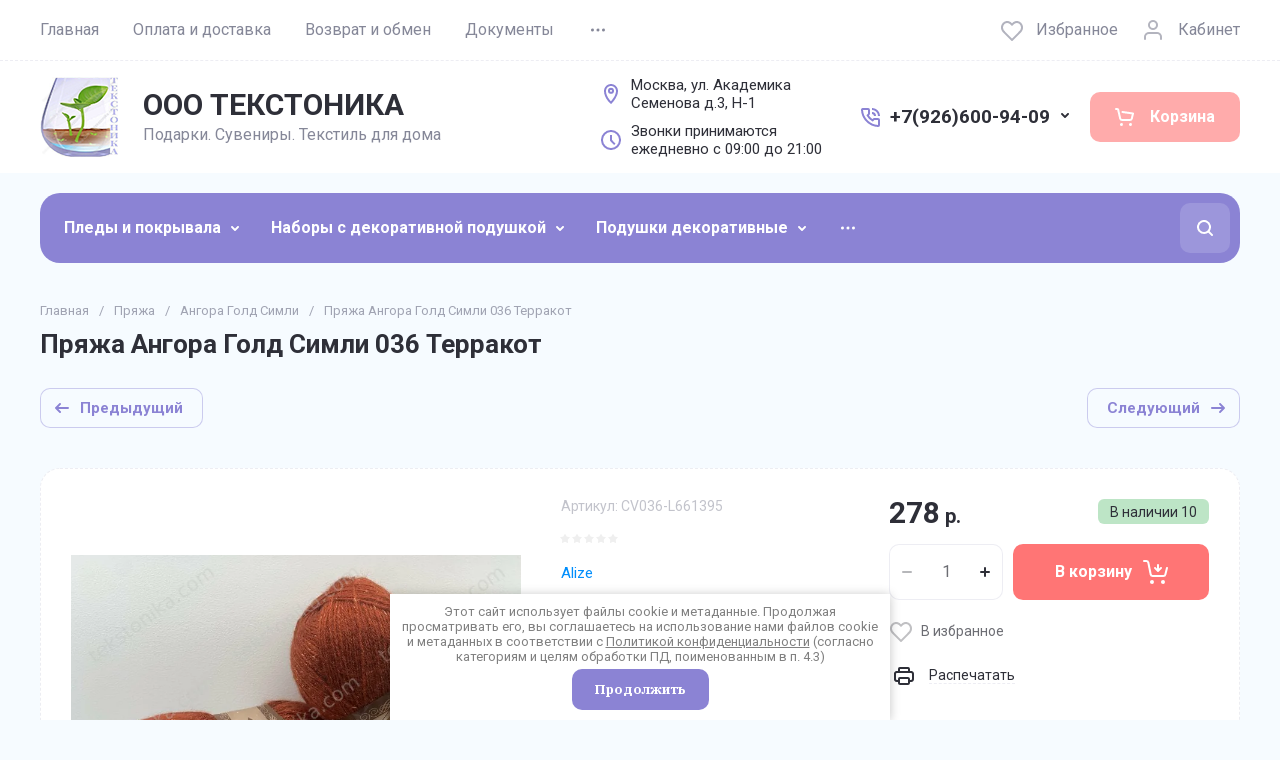

--- FILE ---
content_type: text/html; charset=utf-8
request_url: https://tekstonika.com/magazin/product/pryazha-angora-gold-simli-036-terrakot
body_size: 58211
content:
<!doctype html>
<html lang="ru">

<head>
<meta charset="utf-8">
<meta name="robots" content="all">
<link rel="preload" href="/g/libs/jquery/2.2.4/jquery-2.2.4.min.js" as="script">
<title>Пряжа Ангора Голд Симли 036 Терракот</title>
<!-- assets.top -->
<meta name="yandex-verification" content="1c65b93aad683c3d" />

<link rel="icon" href="/favicon.svg" type="image/svg+xml">


<script src="/shared/s3/js/lang/ru.js" ></script>
<script src="/g/s3/js/common.min.js" ></script>
<script src="/g/libs/jquery/2.2.4/jquery-2.2.4.min.js" ></script>
<link rel="stylesheet" type="text/css" href="/g/basestyle/1.0.1/user/user.css">
<link rel="stylesheet" type="text/css" href="/g/basestyle/1.0.1/user/user.purple.css">
<!-- /assets.top -->

<meta name="description" content="Пряжа Ангора Голд Симли 036 Терракот">
<meta name="keywords" content="Alize Пряжа Ангора Голд Симли 036 Терракот">
<meta name="SKYPE_TOOLBAR" content="SKYPE_TOOLBAR_PARSER_COMPATIBLE">
<meta name="viewport" content="width=device-width, initial-scale=1.0, maximum-scale=1.0, user-scalable=no">
<meta name="format-detection" content="telephone=no">






			<link rel="preload" as="image" href="/thumb/2/ErN0XdCtVjqrYKwgyWAMAw/750r750/d/2023-09-04_120117heic.jpg" />

	
<link rel="preload" href="/g/shop2v2/default/js/shop2v2-plugins.js" as="script">
<link rel="preload" href="/g/shop2v2/default/js/shop2.2.min.js" as="script">





	
	<script type="text/javascript" src="/g/shop2v2/default/js/shop2v2-plugins.js"></script>

<script src="/t/v10536/images/js/shop2_local.js"></script>

<script type="text/javascript">shop2.init({"productRefs": [],"apiHash": {"getPromoProducts":"ecf98138ac809e5e61a3c82dd42081d2","getSearchMatches":"f8eece007484f3b862454f4e8feeaa7e","getFolderCustomFields":"bbce748e2d9058bf6658b3ec5eac557b","getProductListItem":"7da3198db0cf86c94fd596ba1cb85374","cartAddItem":"2d08756b38c3ea7af5753cf43f1b0d33","cartRemoveItem":"a246c92af5bea354dd11f4cdcb9fc4a6","cartUpdate":"635643c7e9a89a99dc7ab8fa7dafd721","cartRemoveCoupon":"b4eb79620a1471b06da890625316e434","cartAddCoupon":"437daf8da978e3fe442ed6d63d9d9e16","deliveryCalc":"208447b9e872fbde022fa1c793c5df19","printOrder":"8071c987e4e23790b5742691c9aabd39","cancelOrder":"d14a73f58849a644a80d18452c64218e","cancelOrderNotify":"fce4c9c8722978fc259c2b12ae74aec5","repeatOrder":"081997b30f8c707efc218ca3efdb6c2a","paymentMethods":"5bcee635d8f4c89441cd46dd696f304a","compare":"1bf4274144391d5d47d2c81f6749ed12"},"hash": null,"verId": 5149067,"mode": "product","step": "","uri": "/magazin","IMAGES_DIR": "/d/","my": {"gr_deligate_additional_styles":true,"gr_selected_theme":"5","gr_orders_shop2_btn":true,"show_product_unit":false,"gr_promo_actions":true,"gr_show_price_in_pricelist":true,"gr_schema_org":true,"gr_thumbs_height":"600","gr_thumbs_width":"600","gr_info_form":true,"gr_cart_question":true,"gr_compare_icons":true,"gr_favorite":true,"gr_collections_lazy":true,"gr_main_blocks_lazy":true,"gr_product_share_lazy":true,"gr_main_blocks_ajax":false,"gr_popup_compare":true,"gr_responsive_tabs_2":true,"gr_select_wrapper":true,"new_alias":"\u041d\u043e\u0432\u0438\u043d\u043a\u0430","special_alias":"\u0410\u043a\u0446\u0438\u044f","buy_alias":"\u0412 \u043a\u043e\u0440\u0437\u0438\u043d\u0443","buy_mod":true,"buy_kind":true,"on_shop2_btn":true,"show_sections":true,"lazy_load_subpages":true,"gr_amount_flag":true,"gr_collections_one_click":true,"gr_collections_columns_class":true,"gr_collections_params":false,"gr_collections_compare":true,"gr_collections_amount":true,"gr_collections_vendor":true,"gr_product_list_titles":true,"gr_product_list_title":true,"gr_product_list_price":true,"gr_product_list_amount":true,"gr_images_size":true,"gr_images_view":true,"gr_images_lazy_load":true,"gr_sliders_autoplay":true,"gr_one_click_btn":"\u041a\u0443\u043f\u0438\u0442\u044c \u0432 1 \u043a\u043b\u0438\u043a","gr_amount_min_top":true,"gr_options_more_btn":"\u041f\u0430\u0440\u0430\u043c\u0435\u0442\u0440\u044b","gr_product_print":true,"gr_product_options_more_btn":"\u0412\u0441\u0435 \u043f\u0430\u0440\u0430\u043c\u0435\u0442\u0440\u044b","gr_product_nav_prev":"\u041f\u0440\u0435\u0434\u044b\u0434\u0443\u0449\u0438\u0439","gr_product_nav_next":"\u0421\u043b\u0435\u0434\u0443\u044e\u0449\u0438\u0439","gr_product_quick_view":true,"gr_product_columns_class":true,"gr_product_item_wrap":true,"gr_product_list_main":true,"gr_thumbs_vendor":true,"gr_thumbs_one_click":true,"gr_cart_info_in_total":true,"gr_cart_preview_icons":true,"gr_cart_preview_text":true,"gr_cart_titles":true,"gr_cart_show_discount_sum":true,"gr_cart_show_discounts_applied":true,"gr_cart_auth_remodal":true,"gr_cart_coupon_remodal":false,"gr_cart_coupon_placeholder":"\u041f\u0440\u043e\u043c\u043e\u043a\u043e\u0434","gr_coupon_popup_btn":"\u041f\u0440\u0438\u043c\u0435\u043d\u0438\u0442\u044c \u043a\u0443\u043f\u043e\u043d","gr_cart_options_more_btn":"\u041f\u0430\u0440\u0430\u043c\u0435\u0442\u0440\u044b","gr_cart_registration_title":"\u041a\u0443\u043f\u0438\u0442\u044c \u0431\u0435\u0437 \u0440\u0435\u0433\u0438\u0441\u0442\u0440\u0430\u0446\u0438\u0438","gr_filter_remodal_btn":"\u0424\u0438\u043b\u044c\u0442\u0440","gr_filter_reset_text":"\u0421\u0431\u0440\u043e\u0441\u0438\u0442\u044c","gr_filter_header":"\u0424\u0438\u043b\u044c\u0442\u0440 \u043f\u043e\u0434\u0431\u043e\u0440\u0430","gr_sorting_no_filter":true,"gr_filter_max_count":5,"gr_filter_remodal":false,"gr_filter_unwrap_sorting":false,"gr_filter_go_result":true,"gr_filter_color_btn":true,"gr_filter_placeholders":true,"gr_filter_range_slider":false,"gr_login_form_placeholder":true,"gr_search_placeholder":"\u041d\u0430\u0439\u0442\u0438 \u0442\u043e\u0432\u0430\u0440","gr_search_form_title":"\u041f\u043e\u0434\u0431\u043e\u0440 \u043f\u043e \u043f\u0430\u0440\u0430\u043c\u0435\u0442\u0440\u0430\u043c","gr_search_form_range_slider":false,"gr_sorting_title":"\u0421\u043e\u0440\u0442\u0438\u0440\u043e\u0432\u0430\u0442\u044c","gr_sorting_default":"\u041f\u043e \u0443\u043c\u043e\u043b\u0447\u0430\u043d\u0438\u044e","gr_sorting_item_default":"\u041f\u043e \u0443\u043c\u043e\u043b\u0447\u0430\u043d\u0438\u044e","gr_sorting_by_price_desc":"\u0426\u0435\u043d\u0430 - \u0443\u0431\u044b\u0432\u0430\u043d\u0438\u0435","gr_sorting_by_price_asc":"\u0426\u0435\u043d\u0430 - \u0432\u043e\u0437\u0440\u0430\u0441\u0442\u0430\u043d\u0438\u0435","gr_sorting_by_name_desc":"\u041d\u0430\u0437\u0432\u0430\u043d\u0438\u0435 - \u042f-\u0410","gr_sorting_by_name_asc":"\u041d\u0430\u0437\u0432\u0430\u043d\u0438\u0435 - \u0410-\u042f","gr_compare_head_assets_version":"global:shop2.2.130-24-compare-head-custom-assets.tpl","gr_compare_body_assets_version":"global:shop2.2.130-24-compare-body-custom-assets.tpl","choose_payment_system":"false","gr_product_info_form":"\u0421\u043e\u043e\u0431\u0449\u0438\u0442\u044c \u043e \u043f\u043e\u0441\u0442\u0443\u043f\u043b\u0435\u043d\u0438\u0438"},"shop2_cart_order_payments": 5,"cf_margin_price_enabled": 0,"maps_yandex_key":"","maps_google_key":""});shop2.delivery.deligate = true;</script>

	<style>
		.gr_hide_onload * {transition: none !important;}
		.gr_hide_onload *::after, .gr_hide_onload *::before {transition: none !important;}
		.gr_images_lazy_load * {display: none !important;}
		.gr_lazy_load_block * {display: none !important;}
		
		body{margin:0}header{display:block}img{border:0}svg:not(:root){overflow:hidden}button,input{font:inherit;margin:0}button{overflow:visible;text-transform:none;-webkit-appearance:button;cursor:pointer}input{line-height:normal}@media print{*{text-shadow:none!important}a[href]:after{content:" (" attr(href) ")"}img{page-break-inside:avoid;max-width:100%!important}}.menu-default,.menu-default ul,.menu-default li{padding:0;margin:0;list-style:none}img{max-width:100%;height:auto}*{box-sizing:border-box;-webkit-locale:auto}.gr-btn-1,.site-header .header-cart .gr-cart-popup-btn,.gr-icon-btn-2,.gr-icon-btn-3{position:relative;z-index:1;display:inline-flex;align-items:center;justify-content:center;height:auto;min-height:auto;padding:0;border:none;cursor:pointer;text-align:center;-moz-appearance:none;-webkit-appearance:none;background-clip:border-box;transition:all .18s linear}.gr-btn-1:before,.site-header .header-cart .gr-cart-popup-btn:before,.gr-icon-btn-2:before,.gr-icon-btn-3:before{position:absolute;content:'';top:0;left:0;right:0;bottom:0;z-index:-1;transition:all .18s linear;opacity:0;visibility:hidden}.gr-btn-1:active:before,.site-header .header-cart .gr-cart-popup-btn:active:before,.gr-icon-btn-2:active:before,.gr-icon-btn-3:active:before{opacity:1;visibility:visible;transition:all .05s linear}.gr-btn-1,.site-header .header-cart .gr-cart-popup-btn{font-size:16px;line-height:1.125;padding:16px 25px}.gr-icon-btn-2,.gr-icon-btn-3{width:50px;height:50px;min-height:50px}@media (max-width: 1260px){.gr-icon-btn-2,.gr-icon-btn-3{width:48px;height:48px;min-height:48px}}@media (max-width: 767px){.gr-icon-btn-2,.gr-icon-btn-3{width:46px;height:46px;min-height:46px}}.gr-btn-icon-left-2 span{position:relative;vertical-align:top;display:inline-block;padding-left:35px}.gr-btn-icon-left-2 span i{position:absolute;top:50%;left:0;width:30px;height:30px;transform:translateY(-50%) rotate(0.001deg);transition:all .18s linear}.gr-btn-icon-right-2 span{position:relative;vertical-align:top;display:inline-block;padding-right:35px}.gr-btn-icon-right-2 span i{position:absolute;top:50%;right:0;width:30px;height:30px;transform:translateY(-50%) rotate(0.001deg);transition:all .18s linear}.gr-btn-1{font-weight:var(--font2_700);font-family:var(--font2);border:none}.gr-btn-1:active{border:none}.site-header .header-cart .gr-cart-popup-btn{font-weight:var(--font2_700);font-family:var(--font2);border:none}.site-header .header-cart .gr-cart-popup-btn:active{border:none}.gr-icon-btn-2{font-size:0;padding:0;opacity:1;visibility:visible;transition:all .18s linear;border:none}.gr-icon-btn-2:before{display:none}.gr-icon-btn-2:active{border:none}.gr-icon-btn-2 svg{width:30px;height:30px;transition:all .18s linear}.gr-icon-btn-3{font-size:0;padding:0;opacity:1;visibility:visible;transition:all .18s linear;border:none}.gr-icon-btn-3:before{display:none}.gr-icon-btn-3:active{border:none}.gr-icon-btn-3 svg{width:30px;height:30px;transition:all .18s linear}.gr-icon-btn-3-style,.header-search .search-block__btn{transition:all .18s linear;border:none}.gr-icon-btn-3-style:before,.header-search .search-block__btn:before{display:none}.gr-icon-btn-3-style svg,.header-search .search-block__btn svg{transition:all .18s linear}body{height:100%;min-width:320px;-ms-text-size-adjust:100%;-webkit-text-size-adjust:100%;position:relative;min-width:320px;text-align:left;font-family:var(--font1);font-weight:var(--font1_400);line-height:1.5}.gr-svg-icon{width:30px;height:30px}.gr-svg-icon.gr_small_icon{display:none;width:20px;height:20px}.block_padding{padding:0 50px}@media (max-width: 1420px){.block_padding{padding:0 40px}}@media (max-width: 1023px){.block_padding{padding:0 20px}}.block_width{margin:0 auto;max-width:1300px}.pointer_events_none{pointer-events:none}.site__wrapper{min-height:100%;margin:auto;display:flex;flex-direction:column}
		
		.main-more{text-align:center;overflow:hidden;display:none}@media (max-width: 639px){.main-more{margin-top:5px}}.main-more__btn{padding:0 20px;cursor:pointer;vertical-align:top;display:inline-block;position:relative}.main-more__btn span{position:relative;display:block;font-size:16px;line-height:1.125;font-family:var(--font2);font-weight:var(--font2_500);transition:all .18s linear;padding:15px 54px 15px 30px;border:1px dashed var(--on_gr_bg_border_4)}.main-more__btn.opened i svg{transform:rotate(-180deg)}.main-more__btn:before{position:absolute;content:'';top:50%;right:100%;left:-3000px;height:1px;border-bottom:1px dashed var(--on_gr_bg_border_4)}.main-more__btn:after{position:absolute;content:'';top:50%;left:100%;right:-3000px;height:1px;border-bottom:1px dashed var(--on_gr_bg_border_4)}.main-more__btn i{position:absolute;right:30px;top:50%;font-size:0;transform:translateY(-50%)}.main-more__btn svg{width:20px;height:20px;transition:all .18s linear}
	
		.site-header{flex:none}@media (max-width: 1260px){.site-header__inner{display:flex;flex-direction:column}}.site-header .header-navigation{border-bottom:1px dashed var(--on_gr_bg_border_4)}@media (max-width: 1260px){.site-header .header-navigation{display:none}}.site-header .header-navigation__inner{display:flex;padding:10px 0;justify-content:space-between}.site-header .header-navigation__left{flex:1 1 60%}.site-header .header-navigation__right{display:flex;align-items:center;justify-content:flex-end;flex:0 1 40%}.site-header .header-menu{position:relative;z-index:15}.site-header .header-menu .menu-top{font-size:0;display:flex;align-items:center;flex-wrap:wrap}.site-header .header-menu .menu-top.hideOverflow{flex-wrap:nowrap;overflow:hidden}.site-header .header-menu .menu-top.hideOverflow > li{flex:0 0 auto}.site-header .header-menu .menu-top.hideOverflow > li:nth-child(n+5){display:none}.site-header .header-menu .menu-top .menu-back,.site-header .header-menu .menu-top .menu-parent{display:none}.site-header .header-menu .menu-top > li{position:relative;white-space:normal;padding:0 17px;vertical-align:top;display:inline-block}.site-header .header-menu .menu-top > li:first-child{padding-left:0}.site-header .header-menu .menu-top > li.row-menu-btn > a{height:50px;display:flex;align-items:center}.site-header .header-menu .menu-top > li.row-menu-btn > a > svg{margin:auto;display:block;width:20px;height:20px}.site-header .header-menu .menu-top > li.has > a{padding-right:25px}.site-header .header-menu .menu-top > li > a{position:relative;display:block;font-size:16px;line-height:50px;text-decoration:none;transition:all .18s linear}.site-header .header-menu .menu-top > li > a i{position:absolute;top:50%;right:0;font-size:0;transition:all .18s linear;transform:translateY(-50%)}.site-header .header-menu .menu-top > li > a svg{display:block;width:20px;height:20px;transition:all .18s linear}.site-header .header-menu .menu-top > li ul{position:absolute;top:100%;left:0;width:280px;display:none;z-index:2}.site-header .header-menu .menu-top > li ul.right_level{left:auto;right:100%;margin-left:0;margin-right:1px;z-index:2}.site-header .header-menu .menu-top > li ul.row-menu-container.row-right-level{left:auto;right:0;margin-left:0;margin-right:1px;z-index:2}.site-header .header-menu .menu-top > li ul li{position:relative;border-bottom:1px solid var(--on_gr_bg_border_4)}.site-header .header-menu .menu-top > li ul li.has > a{padding-right:50px}.site-header .header-menu .menu-top > li ul li:last-child{border-bottom:none}.site-header .header-menu .menu-top > li ul li a{position:relative;padding:16px 25px;display:block;font-size:15px;line-height:1.35;text-decoration:none;transition:all .18s linear}..site-header .header-menu .menu-top > li ul li a:hover:before,.site-header .header-menu .menu-top > li ul li a.active:before{opacity:0}.site-header .header-menu .menu-top > li ul li a i{position:absolute;top:50%;right:25px;font-size:0;transition:all .18s linear;transform:translateY(-50%) rotate(-90deg)}.site-header .header-menu .menu-top > li ul li a svg{display:block;width:20px;height:20px;transition:all .18s linear}.site-header .header-menu .menu-top > li ul ul{top:0;left:100%;margin-left:1px}.site-header .header-cabinet{display:flex;align-items:center;justify-content:flex-start;flex:0 0 auto;margin:0 0 0 20px}.site-header .header-cabinet .login-form-btn{font-size:16px;cursor:pointer;transition:all .18s linear;display:flex;align-items:center}.site-header .header-cabinet .login-form-btn .login-form-icon{font-size:0;width:30px;height:30px;display:block;margin:0 10px 0 0}.site-header .header-cabinet .login-form-btn .login-form-icon svg{transition:all .18s linear}@media (max-width: 1260px){.site-header .header-main{border-bottom:1px dashed var(--on_gr_bg_border_4)}}@media (max-width: 767px){.site-header .header-main{border-bottom:none}}.site-header .header-main__inner{display:flex;flex-wrap:wrap;align-items:center;padding:35px 0}@media (max-width: 1023px){.site-header .header-main__inner{padding:30px 0}}@media (max-width: 767px){.site-header .header-main__inner{padding:20px 0}}.site-header .header-main__left{width:40%;padding-right:20px}@media (max-width: 1260px){.site-header .header-main__left{width:65%}}@media (max-width: 767px){.site-header .header-main__left{padding-right:0;width:100%;text-align:center}}.site-header .header-main__center{width:26%;text-align:right}@media (max-width: 1260px){.site-header .header-main__center{width:35%}}@media (max-width: 767px){.site-header .header-main__center{width:100%;padding:10px 0 0;text-align:center}}.site-header .header-main__right{width:34%;text-align:right}@media (max-width: 1260px){.site-header .header-main__right{display:none}}.site-header .header-info{display:flex;flex-wrap:wrap;align-items:center}@media (max-width: 767px){.site-header .header-info{display:block}}.site-header .header-info.logo_top{flex-direction:column;align-items:flex-start}@media (max-width: 767px){.site-header .header-info.logo_top{align-items:center}}.site-header .header-info.logo_top .header-info__logo{margin:0}.site-header .header-info.logo_top .header-info__logo + .header-info__body{margin:10px 0 0}@media (max-width: 767px){.site-header .header-info.logo_top .header-info__logo + .header-info__body{margin:5px 0 0}}@media (max-width: 767px){.site-header .header-info.logo_top .header-info__body{text-align:center}}.site-header .header-info__logo{font-size:0;flex:0 0 auto;margin-right:25px}@media (max-width: 1260px){.site-header .header-info__logo{margin-right:20px}}@media (max-width: 767px){.site-header .header-info__logo{margin-right:0}}.site-header .header-info__logo a{display:inline-block;vertical-align:top}@media (max-width: 767px){.site-header .header-info__logo + .header-info__body{margin-top:15px;margin-left:0}}@media (max-width: 767px){.site-header .header-info__body{margin-left:0}}.site-header .header-info__name{font-size:30px;line-height:1;font-family:var(--font2);font-weight:var(--font2_700)}@media (max-width: 1260px){.site-header .header-info__name{font-size:28px}}@media (max-width: 1023px){.site-header .header-info__name{font-size:26px}}@media (max-width: 639px){.site-header .header-info__name{font-size:23px}}.site-header .header-info__name a{color:inherit;text-decoration:none}.site-header .header-info__name + .header-info__desc{margin-top:6px}@media (max-width: 639px){.site-header .header-info__name + .header-info__desc{margin-top:4px}}.site-header .header-info__desc{font-size:16px;line-height:1.15;}.site-header .header-contacts{text-align:left;position:relative;vertical-align:top;display:inline-block}.site-header .header-contacts.has_popup_btn{padding-right:40px}@media (max-width: 1260px){.site-header .header-contacts.has_popup_btn{padding-right:30px}}.site-header .header-contacts__container{display:flex;flex-wrap:wrap;align-items:flex-end;max-width:300px}.site-header .header-contacts__container-left{margin-right:13px;display:flex;align-items:center;flex:0 0 auto}@media (max-width: 1023px){.site-header .header-contacts__container-left{margin-right:10px}}.site-header .header-contacts__container-right{flex:0 1 auto}@media (max-width: 1023px){.site-header .header-contacts__container-right{margin-bottom:2px}}.site-header .header-contacts__note{font-size:16px;line-height:1.15;padding-bottom:8px}@media (max-width: 767px){.site-header .header-contacts__note{display:none}}.site-header .header-contacts__number{font-family:var(--font2);font-weight:var(--font2_700);font-size:22px;line-height:1.1;margin:2px 0}@media (max-width: 1023px){.site-header .header-contacts__number{font-size:20px}}.site-header .header-contacts__number a{color:inherit;text-decoration:none}.site-header .header-contacts__link{font-size:0;margin:0 2px;text-decoration:none}.site-header .header-contacts__link:first-child{margin-left:0}.site-header .header-contacts__text-btn{cursor:pointer;font-size:17px;line-height:30px;display:inline-flex;align-items:center;font-family:var(--font2);font-weight:var(--font2_700);transition:all .18s linear}.site-header .header-contacts__text-btn span{padding-right:10px}.site-header .header-contacts__text-btn ins{width:30px;height:30px;display:inline-flex;align-items:center}.site-header .header-contacts__text-btn svg{width:20px;height:20px;margin:auto}.site-header .header-contacts__icon{position:absolute;bottom:0;right:0;width:30px;height:30px;cursor:pointer;display:flex;align-items:center}@media (max-width: 1260px){.site-header .header-contacts__icon{right:-10px}}@media (max-width: 639px){.site-header .header-contacts__icon{width:20px;height:20px;right:0;bottom:3px}}.site-header .header-contacts__icon svg{width:20px;height:20px;margin:auto}.site-header .header-shop-add{display:flex;align-items:center;justify-content:flex-start;flex:0 0 auto;margin:0 0 0 20px}@media (max-width: 767px){.site-header .header-shop-add{display:none}}.site-header .header-shop-add__delimetr{height:30px;width:1px;margin:0 20px}.site-header .header-shop-add .header-compare + .header-favorite{margin:0 0 0 20px}.site-header .header-shop-add .header-compare a{display:block;font-size:16px;line-height:30px;text-decoration:none;transition:all .18s linear}.site-header .header-shop-add .header-compare a:not(.active){pointer-events:none}.site-header .header-shop-add .header-compare a span{display:inline-flex}.site-header .header-shop-add .header-compare a span i{left:-5px}.site-header .header-shop-add .header-compare a svg{transition:all .18s linear}.site-header .header-shop-add .header-compare a.active .gr-compare-btn-amount{display:block}.site-header .header-shop-add .header-compare .gr-compare-btn-amount{display:none;margin-left:15px;width:30px;height:30px;font-size:13px;font-family:var(--font2);font-weight:var(--font2_700);line-height:30px;text-align:center;}.site-header .header-shop-add .header-favorite .favorite-block.is-null{pointer-events:none}.site-header .header-shop-add .header-favorite .favorite-block.is-null .favorite-count{display:none}.site-header .header-shop-add .header-favorite a{display:block;font-size:16px;line-height:30px;text-decoration:none;transition:all .18s linear}.site-header .header-shop-add .header-favorite a span{display:inline-flex}.site-header .header-shop-add .header-favorite a span i{left:-4px}.site-header .header-shop-add .header-favorite a svg{transition:all .18s linear}.site-header .header-shop-add .header-favorite a.active .gr-compare-btn-amount{display:block}.site-header .header-shop-add .header-favorite .favorite-count{margin-left:15px;width:30px;height:30px;font-size:13px;font-family:var(--font2);font-weight:var(--font2_700);line-height:30px;text-align:center;}.site-header .header-panel{z-index:20;min-height:90px;border-bottom:1px dashed var(--on_gr_bg_border_4)}@media (min-width: 1261px){.site-header .header-panel{position:fixed;top:0;left:0;right:0;opacity:0;visibility:hidden;transition:opacity .18s linear}}@media (max-width: 1260px){.site-header .header-panel{min-height:74px;padding:0 20px}}@media (max-width: 639px){.site-header .header-panel{padding:0;min-height:auto;border:none}}.site-header .header-panel.fixed_header_panel{position:fixed;top:0;left:0;right:0}@media (min-width: 1261px){.site-header .header-panel.fixed_header_panel{opacity:1;visibility:visible}}.site-header .header-panel__container{padding:20px 0;display:flex;align-items:center;justify-content:space-between}@media (max-width: 1260px){.site-header .header-panel__container{padding:12px 0}}@media (max-width: 639px){.site-header .header-panel__container{padding:5px}}.site-header .header-panel__left{flex:0 0 auto}@media (min-width: 1261px){.site-header .header-panel__left{width:280px;margin-right:20px}}.site-header .header-panel__right{flex:0 1 auto;display:flex;align-items:center;justify-content:flex-end}.site-header .header-panel__right .header-cart{margin:0 0 0 20px}@media (max-width: 639px){.site-header .header-panel__right .header-cart{margin:0}}.site-header .header-folders-btn{width:100%;height:50px}@media (max-width: 1260px){.site-header .header-folders-btn{display:none}}.site-header .header-folders-btn span{width:100%;text-align:left}.site-header .header-folders-btn i{right:-7px;display:inline-flex;align-items:center}.site-header .header-folders-btn svg{margin:auto;width:20px;height:20px}.site-header .header-burger-btn{display:none;padding:0;height:50px;width:50px}.site-header .header-burger-btn .mobile-icon{display:none}@media (max-width: 1260px){.site-header .header-burger-btn{display:block}.site-header .header-burger-btn .desctop-icon{display:none}.site-header .header-burger-btn .mobile-icon{display:block}}@media (max-width: 639px){.site-header .header-burger-btn{width:44px;height:44px;background:none;box-shadow:none}.site-header .header-burger-btn:before{display:none}}.site-header .header-burger-btn i{position:absolute;top:0;left:0;right:0;bottom:0;display:inline-flex;align-items:center}.site-header .header-burger-btn svg{margin:auto;width:20px;height:20px}.site-header .header-search-button .gr-svg-icon{width:20px;height:20px}.site-header .header-search-button .gr-svg-icon.close{display:none}.site-header .header-search-button.active .gr-svg-icon.close{display:block}.site-header .header-search-button.active .gr-svg-icon.open{display:none}.site-header .header-cart{min-width:150px;height:50px;flex:0 1 auto}@media (max-width: 639px){.site-header .header-cart{position:relative;width:44px;height:44px;min-width:44px;font-size:0}}.site-header .header-cart .gr-cart-popup-btn.cart_page_popup_btn{pointer-events:none}@media (min-width: 640px){.site-header .header-cart .gr-cart-popup-btn.cart_page_popup_btn{opacity:.6}}.site-header .header-cart .gr-cart-popup-btn.pointer_events_none{pointer-events:none}@media (min-width: 640px){.site-header .header-cart .gr-cart-popup-btn.pointer_events_none{opacity:.6}}@media (max-width: 639px){.site-header .header-cart .gr-cart-popup-btn{width:44px;height:44px;padding:0;font-size:0;background:none;box-shadow:none}.site-header .header-cart .gr-cart-popup-btn:before{display:none}}.site-header .header-cart .gr-cart-popup-btn:not(.pointer_events_none) .gr-cart-preview-body{padding-left:calc(35px + 30px + 10px)}@media (max-width: 639px){.site-header .header-cart .gr-cart-popup-btn:not(.pointer_events_none) .gr-cart-preview-body{padding:0}}.site-header .header-cart .gr-cart-popup-btn:not(.pointer_events_none) .gr-cart-total-amount{display:block}.site-header .header-cart .gr-cart-popup-btn .gr-cart-total-sum{display:none}.site-header .header-cart .gr-cart-popup-btn .gr-cart-total-amount{display:none}.site-header .header-cart .gr-cart-preview-link:not(.active){pointer-events:none}@media (min-width: 640px){.site-header .header-cart .gr-cart-preview-link:not(.active){opacity:.6}}@media (max-width: 639px){.site-header .header-cart .gr-cart-preview-link{width:44px;height:44px;padding:0;font-size:0;background:none;box-shadow:none}.site-header .header-cart .gr-cart-preview-link:before{display:none}}.site-header .header-cart .gr-cart-preview-link.active .gr-cart-preview-body{padding-left:calc(35px + 30px + 10px)}@media (max-width: 639px){.site-header .header-cart .gr-cart-preview-link.active .gr-cart-preview-body{padding:0}}.site-header .header-cart .gr-cart-preview-link.active .gr-cart-total-amount{display:block}.site-header .header-cart .gr-cart-preview-link .gr-cart-total-sum{display:none}.site-header .header-cart .gr-cart-preview-link .gr-cart-total-amount{display:none}.site-header .header-cart .gr-cart-preview-body{position:relative;padding-left:35px}@media (max-width: 639px){.site-header .header-cart .gr-cart-preview-body{position:absolute;top:0;left:0;right:0;bottom:0;padding:0}}.site-header .header-cart .gr-cart-preview-title{font-size:16px;line-height:1.125;font-family:var(--font2);font-weight:var(--font2_700)}@media (max-width: 639px){.site-header .header-cart .gr-cart-preview-title{display:none}}.site-header .header-cart .gr-cart-total-amount{position:absolute;top:50%;left:35px;transform:translateY(-50%);min-width:30px;padding:0 2px;height:30px;font-size:13px;font-family:var(--font2);font-weight:var(--font2_700);line-height:30px;text-align:center;}@media (max-width: 639px){.site-header .header-cart .gr-cart-total-amount{z-index:2;top:7px;right:7px;left:auto;transform:none;height:15px;min-width:15px;font-size:10px;line-height:15px;border-radius:8px}}.site-header .header-cart i{position:absolute;top:50%;left:0;font-size:0;transform:translateY(-50%)}@media (max-width: 639px){.site-header .header-cart i{top:0;right:0;bottom:0;transform:none;display:flex;align-items:center;justify-content:flex-start}}.site-header .header-cart svg{display:none}@media (max-width: 639px){.site-header .header-cart svg{margin-left:10px}}.site-header .header-cart svg.gr_small_icon{display:block}.site-header .header-folders{margin:20px 0 0}@media (max-width: 1260px){.site-header .header-folders{display:none}}.site-header .header-folders__inner{padding:10px 0;display:flex;align-items:center}.site-header .header-folders__left{padding-left:10px;width:calc(100% - 70px)}.site-header .header-folders__right{flex:0 0 auto;padding:0 10px;position:relative;display:flex;align-items:center}.site-header .header-folders .gr-folders{font-size:0}.site-header .header-folders .gr-folders.hideOverflow{display:flex;align-items:center;flex-wrap:nowrap;overflow:hidden}.site-header .header-folders .gr-folders.hideOverflow > li{flex:0 0 auto}.site-header .header-folders .gr-folders > li{position:relative;white-space:normal;vertical-align:middle;display:inline-block}.site-header .header-folders .gr-folders > li.row-menu-btn > a{display:flex;align-items:center}.site-header .header-folders .gr-folders > li.row-menu-btn > a > svg{margin:auto;display:block;width:20px;height:20px}.site-header .header-folders .gr-folders > li.has > a{padding:11px 36px 11px 14px}.site-header .header-folders .gr-folders > li > a{position:relative;display:block;font-size:16px;font-weight:var(--font2_700);text-decoration:none;padding:11px 14px;transition:all .18s linear}.site-header .header-folders .gr-folders > li > a i{position:absolute;top:50%;right:12px;font-size:0;transition:all .18s linear;transform:translateY(-50%)}.site-header .header-folders .gr-folders > li > a svg{display:block;width:20px;height:20px;transition:all .18s linear}.site-header .header-folders .gr-folders > li ul{position:absolute;top:100%;left:0;width:280px;display:none;z-index:100;margin-top:19px}.site-header .header-folders .gr-folders > li ul.right_level{left:auto;right:100%;margin-left:0;margin-right:1px;z-index:2}.site-header .header-folders .gr-folders > li ul li{position:relative;border-bottom:1px solid var(--on_gr_bg_border_4)}.site-header .header-folders .gr-folders > li ul li.has > a{padding-right:50px}.site-header .header-folders .gr-folders > li ul li:last-child{border:none}.site-header .header-folders .gr-folders > li ul li a{position:relative;padding:16px 25px;display:block;font-size:15px;font-weight:var(--font2_600);line-height:1.35;text-decoration:none;transition:all .18s linear}.site-header .header-folders .gr-folders > li ul li a i{position:absolute;top:50%;right:20px;font-size:0;transition:all .18s linear;transform:translateY(-50%) rotate(-90deg)}.site-header .header-folders .gr-folders > li ul li a svg{display:block;width:20px;height:20px;transition:all .18s linear}.site-header .header-folders .gr-folders > li ul ul{top:0;left:100%;margin-left:1px;margin-top:0}
		
		.header-search{position:relative;height:50px;flex:1 1 auto;display:flex}@media (min-width: 1261px){.header-search{background:var(--on_gr_bg_bg);border-radius:var(--gr_form_radius);position:absolute;top:0;right:70px;width:0;transition:all .18s linear;opacity:0;visibility:hidden}.header-search.active{width:450px;opacity:1;visibility:visible}}@media (max-width: 1260px){.header-search{height:auto;align-items:flex-start;padding:0 20px 20px}}.header-search #search-app-container{width:calc(100% - 50px)}@media (max-width: 1260px){.header-search #search-app-container{width:100%}}.header-search .search-block{position:relative;overflow:hidden;display:flex;align-items:center}.header-search .search-block__icon{display:none}.header-search .search-block__input{width:100%;height:50px;padding:10px 20px;transition:all .18s linear;border:none}@media (max-width: 1260px){.header-search .search-block__input{height:42px;font-size:16px;color:var(--on_gr_bg_acc_text)}}.header-search .search-block__input:hover{border:none;box-shadow:none}.header-search .search-block__btn{width:50px;height:50px;flex:0 0 auto;display:flex;align-items:center;justify-content:center;padding:0;border:none;background:none;box-shadow:none}@media (max-width: 1260px){.header-search .search-block__btn{width:42px;height:42px}}.header-search .search-block__btn span{font-size:0}.header-search .search-block__btn span i{font-size:0;margin:auto}.header-search .search-block__btn span i svg{display:none}.header-search .search-block__btn span i svg.gr_small_icon{display:block}.header-search .search-form-btn{width:50px;height:50px;cursor:pointer;display:inline-flex;align-items:center}@media (max-width: 1260px){.header-search .search-form-btn{display:none}}.header-search .search-form-btn svg{width:20px;height:20px;margin:auto;transition:all .18s linear}
	</style>




	
		<style>
			.timer-block__btn a,.timer-block__close{position:relative;z-index:1;display:inline-flex;align-items:center;justify-content:center;height:auto;min-height:auto;padding:0;border:none;cursor:pointer;text-align:center;-moz-appearance:none;-webkit-appearance:none;background-clip:border-box;transition:all .18s linear}.timer-block__btn a:before,.timer-block__close:before{position:absolute;content:'';top:0;left:0;right:0;bottom:0;z-index:-1;transition:all .18s linear;opacity:0;visibility:hidden}.timer-block__btn a:active:before,.timer-block__close:active:before{opacity:1;visibility:visible;transition:all .05s linear}.timer-block__btn a{font-size:16px;line-height:1.125;padding:16px 25px}.timer-block__close{width:50px;height:50px;min-height:50px;width:40px;height:40px;min-height:40px}.timer-block__btn a{font-weight:var(--font2_700);font-family:var(--font2);border:none}.timer-block__btn a:active{border:none}.timer-block__close{font-size:0;padding:0;opacity:1;visibility:visible;transition:all .18s linear;border:none}.timer-block__close:before{display:none}.timer-block__close:active{border:none}.timer-block__close svg{width:30px;height:30px;transition:all .18s linear}.gr-svg-icon{width:30px;height:30px}.gr-svg-icon.gr_small_icon,.gr-svg-icon.gr_big_icon{display:none}.gr-svg-icon.gr_small_icon{width:20px;height:20px}.gr-svg-icon.gr_big_icon{width:40px;height:40px}.timer-block{z-index:15}.timer-block__inner{position:relative;min-height:80px;padding:0 30px}.timer-block__body{margin:0 auto;max-width:1024px;display:flex;justify-content:center;padding:15px 0}.timer-block__close{position:absolute;right:15px;top:50%;transform:translateY(-50%)}.timer-block__close svg{display:none;width:20px;height:20px}.timer-block__close svg.gr_big_icon{width:30px;height:30px;display:block}.timer-block__close svg.gr_small_icon{display:none}.timer-block__left{margin-right:50px;flex:0 1 auto;display:flex;flex-direction:column}.timer-block__right{display:flex;align-items:center;justify-content:center;flex:0 1 auto}.timer-block__date{margin:auto 0;display:flex;align-items:center}.timer-block__date .gr-timer-elem .gr-timer-number{display:block;text-align:center;font-size:20px;line-height:50px;width:50px;height:50px}.timer-block__date .gr-timer-elem em{display:none}.timer-block__date .gr-timer-delim{margin:0 4px;font-size:0;width:2px;height:12px;opacity:.2}.timer-block__date .gr-timer-delim svg{width:2px;height:12px}.timer-block__date .gr-timer-delim svg.gr_small_icon{display:none}.timer-block__text{margin-right:auto}.timer-block__text + .timer-block__btn{margin-left:50px}.timer-block__title{font-size:16px;line-height:1.1;font-family:var(--font2);font-weight:var(--font2_700)}.timer-block__title + .timer-block__desc{padding-top:6px}.timer-block__desc{font-size:14px;line-height:1.2}.timer-block__btn{margin-left:auto;min-width:200px;max-width:200px;text-align:right}.timer-block__btn a{min-width:134px}@media (max-width: 1260px){.timer-block__close{width:48px;height:48px;min-height:48px;width:36px;height:36px;min-height:36px}.timer-block__inner{padding:0 20px}.timer-block__body{max-width:100%;padding:15px 40px 15px 0}.timer-block__close{right:12px}.timer-block__left{margin-right:30px}.timer-block__text + .timer-block__btn{margin-left:30px}}@media (max-width: 1023px){.timer-block__inner{min-height:0}.timer-block__body{flex-direction:column;padding:15px 0}.timer-block__close{top:15px;margin-top:0;transform:none}.timer-block__left{margin:0;align-items:center}.timer-block__left + .timer-block__right{margin-top:10px}.timer-block__btn a{min-width:160px}}@media (max-width: 767px){.timer-block__btn a{font-size:16px;line-height:1.125;padding:12px 20px}.timer-block__close{width:46px;height:46px;min-height:46px;width:30px;height:30px;min-height:30px;top:0;right:0;width:46px;height:46px}.timer-block__close svg{display:block}.timer-block__close svg.gr_big_icon{display:none}.timer-block__right{flex-direction:column;padding-right:0;text-align:center}.timer-block__date .gr-timer-elem .gr-timer-number{width:40px;height:40px;line-height:40px;font-size:18px}.timer-block__text{width:100%;margin-right:0}.timer-block__text + .timer-block__btn{margin-left:0;margin-top:10px}.timer-block__btn{max-width:100%;width:auto;text-align:center}.timer-block__btn a{max-width:100%;min-width:0}}@media (max-width: 410px){.timer-block__body{padding:10px 0}.timer-block__btn{width:100%}.timer-block__btn a{width:100%}}
		</style>
	


	



<link rel="stylesheet" href="https://cdn.jsdelivr.net/npm/swiper@10/swiper-bundle.min.css"/>
<script src="https://cdn.jsdelivr.net/npm/swiper@10/swiper-bundle.min.js"></script>
<script src="/t/v10536/images/js/slider_init.js"></script>

<link rel="stylesheet" href="/t/v10536/images/css/site.addons.scss.css">
<link rel="stylesheet" href="/t/v10536/images/site.addons.scss.css">

<script src="/t/v10536/images/js/addon_site.js"></script>

<link rel="stylesheet" href="/t/v10536/images/site.addons2.scss.css">
</head>
	<link rel="stylesheet" href="/t/v10536/images/css/seo-styles.scss.css"> 

<body class="site gr_hide_onload dynamic_width">

	<div class="site__wrapper site_off_bg">
		
				
									
		<header class="site-header">
    <div class="site-header__inner">
    	<div class="header-panel-fixed"></div>
    	<div class="header-panel block_padding">
            <div class="header-panel__container block_width">
            	<div class="header-panel__left">
                    <div class="header-burger-btn gr-btn-1" >
                        <span class="desctop-icon">
                            <i><svg class="gr-svg-icon"><use xlink:href="#icon_site_burger_small"></use></svg></i>
                        </span>
                        <span class="mobile-icon">
                            <i><svg class="gr-svg-icon"><use xlink:href="#icon_site_catalog_small"></use></svg></i>
                        </span>
                    </div>
                    <div class="header-folders-btn gr-btn-1 gr-btn-icon-right-2" data-remodal-target="folders-popup">
                        <span>
                                                            Каталог товаров
                                                        <i><svg class="gr-svg-icon"><use xlink:href="#icon_site_burger_small"></use></svg></i>
                        </span>
                    </div>
                </div>
                <div class="header-panel__right">
                    	<div class="header-shop-add">
		                    		                    
		                    		                        <div class="header-favorite" data-tooltip="Избранное">
		                            <div class="favorite-block not-user is-null">
		                                <a href="/magazin/favorites" class="gr-btn-icon-left-2">
		                                    <span>
		                                        Избранное
		                                        <ins class="favorite-count">0</ins>
		                                        <i>
		                                            <svg class="gr-svg-icon">
		                                                <use xlink:href="#icon_shop_favorite"></use>
		                                            </svg>
		                                        </i>
		                                    </span>
		                                </a>
		                            </div>
		                        </div>
		                    		                </div>
		                		                    <div class="header-cart">
		                    			                    	
		                    																				
									<div class="gr-cart-popup-btn" data-remodal-target="cart-preview-popup">
										<span class="gr-cart-preview-body">
						                	<span class="gr-cart-btn-title">Корзина</span>
						                	<span class="gr-cart-total-amount">0</span>
						                	<span class="gr-cart-total-sum"><ins>0</ins> <span>р.</span></span>
						                	<i>
												<svg class="gr-svg-icon">
												    <use xlink:href="#icon_shop_cart"></use>
												</svg>
												<svg class="gr-svg-icon gr_small_icon">
												    <use xlink:href="#icon_shop_cart_small"></use>
												</svg>
											</i>
										</span>
					                </div>
					                
		                    			                    </div>
	                                        </div>
            </div>
        </div>
    	
    	<div class="header-navigation block_padding">
            <div class="header-navigation__inner block_width">
                <div class="header-menu header-navigation__left">
                    <div class="header-menu__inner">
                                                    <ul class="menu-default menu-top hideOverflow">
                                                                                            
                                                                            <li class="menu_f_l opened">
                                            <a href="/">
                                                Главная
                                                                                            </a>
                                                            
                                                                                                                                                                                                                                                                        </li>
                                                                                                                                                
                                                                            <li class="menu_f_l">
                                            <a href="/oplata-i-dostavka" target="_blank">
                                                Оплата и доставка
                                                                                            </a>
                                                            
                                                                                                                                                                                                                                                                        </li>
                                                                                                                                                
                                                                            <li class="menu_f_l">
                                            <a href="/vozvrat-i-obmen">
                                                Возврат и обмен
                                                                                            </a>
                                                            
                                                                                                                                                                                                                                                                        </li>
                                                                                                                                                
                                                                            <li class="menu_f_l">
                                            <a href="/dokumenty">
                                                Документы
                                                                                            </a>
                                                            
                                                                                                                                                                                                                                                                        </li>
                                                                                                                                                
                                                                            <li class="menu_f_l">
                                            <a href="/kontakty">
                                                Контакты
                                                                                            </a>
                                                            
                                                                                                                                                                            </li>
                            </ul>
                                                                        </div>
                </div>
                <div class="header-navigation__right">
                	<div class="header-shop-add">
                                        
                                            <div class="header-favorite" data-tooltip="Избранное">
                            <div class="favorite-block not-user is-null">
                                <a href="/magazin/favorites" class="gr-btn-icon-left-2">
                                    <span>
                                        Избранное
                                        <ins class="favorite-count">0</ins>
                                        <i>
                                            <svg class="gr-svg-icon">
                                                <use xlink:href="#icon_shop_favorite"></use>
                                            </svg>
                                        </i>
                                    </span>
                                </a>
                            </div>
                        </div>
                                    </div>
                	<div class="header-cabinet">
                                            <div class="login-form-btn login_form_btn" data-remodal-target="login-form">
                        	<div class="login-form-icon">
                        		<svg class="gr-svg-icon">
								    <use xlink:href="#icon_shop_cabinet"></use>
								</svg>
                        	</div>
                            <span>Кабинет</span>
                        </div>
                                    </div>
                </div>
            </div>
        </div>

        <div class="header-main block_padding">
            <div class="header-main__inner block_width">
                <div class="header-main__left">
                                            <div class="header-info">

                            				
                                                        		                                <div class="header-info__logo">
	                                    <a href="https://tekstonika.com">	                                        <img style="width:78px; max-width: 100%;" width="78" height="78" src="/thumb/2/XrrbxB22YFEpf_0_jlqm9g/78c/d/logo_2.png" alt="ООО ТЕКСТОНИКА" title="ООО ТЕКСТОНИКА" />
	                                    </a>	                                </div>
	                                                        
                                                            <div class="header-info__body">
                                                                            <div class="header-info__name">
                                            <a href="https://tekstonika.com">                                                ООО ТЕКСТОНИКА
                                            </a>                                        </div>
                                                                                                                <div class="header-info__desc">Подарки. Сувениры. Текстиль для дома</div>
                                                                    </div>
                                                    </div>
                                    </div>

                <div class="header-main__center">
                	<div class="contacts">
                			                		<div class="address-wrap">
	                			                		<a href="/kontakty" class="address">
	                			<div class="icon">&nbsp;</div>
	                			<div class="body">Москва, ул. Академика Семенова д.3, Н-1</div>
	                		</a>
	                			                			                		<div class="worktime">
	                			<div class="icon">&nbsp;</div>
	                			<div class="body">Звонки принимаются ежедневно с 09:00 до 21:00</div>
	                		</div>
	                			                		</div>
                		                		<div class="phones">
                			<div class="icon">&nbsp;</div>
                			<div class="body">
                					                					                					<a href="tel:+79266009409">+7(926)600-94-09</a>
	                				                					                				                				                                <div class="header-contacts__icon gr-icon-btn-3-style" data-remodal-target="contacts-popup">
                                    <svg class="gr-svg-icon">
                                        <use xlink:href="#icon_site_bottom_mini"></use>
                                    </svg>
                                </div>
                			</div>
                		</div>
                	</div>
					                </div>

                <div class="header-main__right">
                    	                    <div class="header-cart">
	                    		                    	
	                    																		
								<div class="pointer_events_none gr-cart-popup-btn" data-remodal-target="cart-preview-popup">
									<span class="gr-cart-preview-body">
					                	<span class="gr-cart-btn-title">Корзина</span>
					                	<span class="gr-cart-total-amount">0</span>
					                	<span class="gr-cart-total-sum"><ins>0</ins> <span>р.</span></span>
					                	<i>
											<svg class="gr-svg-icon">
											    <use xlink:href="#icon_shop_cart"></use>
											</svg>
											<svg class="gr-svg-icon gr_small_icon">
											    <use xlink:href="#icon_shop_cart_small"></use>
											</svg>
										</i>
									</span>
				                </div>
				                
	                    		                    </div>
                                    </div>
            </div>
        </div>
        
        <div class="header-folders block_padding">
        	<div class="header-folders__inner block_width">
        		<div class="header-folders__left">
	    									<ul class="gr-folders menu-default hideOverflow">
																																			
														
																			<li class=" has">
											
											<a href="/magazin/folder/pledy-i-pokryvala">
												Пледы и покрывала
																									<i><svg class="gr-svg-icon"><use xlink:href="#icon_site_bottom_mini"></use></svg></i>
																							</a>
																																																							
																														<ul>
																								
																			<li class="">
											
											<a href="/magazin/folder/pokryvala-iz-gobelena">
												Покрывала из гобелена
																							</a>
																																																							
																														</li>
																																			
																			<li class="">
											
											<a href="/magazin/folder/pokryvala-iz-hlopka">
												Покрывала из хлопка
																							</a>
																																																							
																														</li>
																																			
																			<li class="">
											
											<a href="/pokryvala">
												Покрывала из велсофта
																							</a>
																																																							
																														</li>
																							</ul>
												</li>
																																			
																			<li class=" has">
											
											<a href="/magazin/folder/nabory-s-dekorativnoj-podushkoj">
												Наборы с декоративной подушкой
																									<i><svg class="gr-svg-icon"><use xlink:href="#icon_site_bottom_mini"></use></svg></i>
																							</a>
																																																							
																														<ul>
																								
																			<li class="">
											
											<a href="/magazin/folder/nabory-pokryvala-s-podushkoj">
												Наборы Покрывала с подушкой гобелен
																							</a>
																																																							
																														</li>
																																			
																			<li class="">
											
											<a href="/magazin/folder/nabory-pledy-s-podushkoj-hlopok">
												Наборы Пледы с подушкой Хлопок
																							</a>
																																																							
																														</li>
																							</ul>
												</li>
																																			
																			<li class=" has">
											
											<a href="/podushki-interernye">
												Подушки декоративные
																									<i><svg class="gr-svg-icon"><use xlink:href="#icon_site_bottom_mini"></use></svg></i>
																							</a>
																																																							
																														<ul>
																								
																			<li class="">
											
											<a href="/podushki-interernye/gobelen">
												Гобелен
																							</a>
																																																							
																														</li>
																																			
																			<li class="">
											
											<a href="/podushki-interernye/velsoft">
												Велсофт
																							</a>
																																																							
																														</li>
																																			
																			<li class="">
											
											<a href="/podushki-interernye/turetskiy-pe">
												Турецкий ПЭ
																							</a>
																																																							
																														</li>
																																			
																			<li class="">
											
											<a href="/podushki-interernye/mebelnyy-velyur">
												Мебельный велюр
																							</a>
																																																							
																														</li>
																																			
																			<li class="">
											
											<a href="/magazin/folder/iz-hlopka">
												Хлопок
																							</a>
																																																							
																														</li>
																																			
																			<li class="">
											
											<a href="/chehly-na-podushki">
												Чехлы на подушки
																							</a>
																																																							
																														</li>
																							</ul>
												</li>
																																			
																			<li class=" has">
											
											<a href="/polotentsa-vafelnye">
												Салфетки декоративные
																									<i><svg class="gr-svg-icon"><use xlink:href="#icon_site_bottom_mini"></use></svg></i>
																							</a>
																																																							
																														<ul>
																								
																			<li class="">
											
											<a href="/polotentsa-vafelnye/s-risunkom">
												Салфетки декоративные хлопок
																							</a>
																																																							
																														</li>
																																			
																			<li class="has">
											
											<a href="/salfetki-lnyanie-s-risunkom">
												Салфетки декоративные лен
																									<i><svg class="gr-svg-icon"><use xlink:href="#icon_site_bottom_mini"></use></svg></i>
																							</a>
																																																							
																														<ul>
																								
																			<li class="">
											
											<a href="/folder/salfetka-len">
												Салфетка Лен
																							</a>
																																																							
																														</li>
																							</ul>
												</li>
																																			
																			<li class="">
											
											<a href="/polotentsa-vafelnye/s-risunkom-v-nabore">
												Салфетки декоративные в наборе
																							</a>
																																																							
																														</li>
																							</ul>
												</li>
																																			
																			<li class=" has">
											
											<a href="/suveniry">
												Сувениры
																									<i><svg class="gr-svg-icon"><use xlink:href="#icon_site_bottom_mini"></use></svg></i>
																							</a>
																																																							
																														<ul>
																								
																			<li class="">
											
											<a href="/suveniry/hohloma">
												Хохлома
																							</a>
																																																							
																														</li>
																							</ul>
												</li>
																																			
																			<li class=" has">
											
											<a href="/tvorchestvo">
												Творчество
																									<i><svg class="gr-svg-icon"><use xlink:href="#icon_site_bottom_mini"></use></svg></i>
																							</a>
																																																							
																														<ul>
																								
																			<li class="">
											
											<a href="/tvorchestvo/almaznaya-mozaika">
												Алмазная мозаика
																							</a>
																																																							
																														</li>
																																			
																			<li class="">
											
											<a href="/tvorchestvo/vyshivka-krestikom">
												Вышивка крестиком
																							</a>
																																																							
																														</li>
																																			
																			<li class="">
											
											<a href="/tvorchestvo/kartiny-po-nomeram">
												Картины по номерам
																							</a>
																																																							
																														</li>
																							</ul>
												</li>
																																			
																			<li class=" has">
											
											<a href="/pryazha">
												Пряжа
																									<i><svg class="gr-svg-icon"><use xlink:href="#icon_site_bottom_mini"></use></svg></i>
																							</a>
																																																							
																														<ul>
																								
																			<li class="">
											
											<a href="/pryazha/angora-gold-batik">
												Ангора Голд Батик
																							</a>
																																																							
																														</li>
																																			
																			<li class="">
											
											<a href="/pryazha/angora-gold-simli">
												Ангора Голд Симли
																							</a>
																																																							
																														</li>
																																			
																			<li class="">
											
											<a href="/pryazha/bella">
												Белла
																							</a>
																																																							
																														</li>
																																			
																			<li class="">
											
											<a href="/pryazha/bella-batik">
												Белла Батик
																							</a>
																																																							
																														</li>
																																			
																			<li class="">
											
											<a href="/pryazha/verona">
												Верона
																							</a>
																																																							
																														</li>
																																			
																			<li class="">
											
											<a href="/pryazha/cotton-gold">
												Коттон Голд
																							</a>
																																																							
																														</li>
																																			
																			<li class="">
											
											<a href="/pryazha/lana-gold">
												Лана Голд
																							</a>
																																																							
																														</li>
																																			
																			<li class="">
											
											<a href="/pryazha/lana-gold-800">
												Лана Голд 800
																							</a>
																																																							
																														</li>
																																			
																			<li class="">
											
											<a href="/pryazha/supervosh">
												Супервош
																							</a>
																																																							
																														</li>
																																			
																			<li class="">
											
											<a href="/pryazha/supervosh-artisan">
												Супервош ARTISAN
																							</a>
																																																							
																														</li>
																																			
																			<li class="">
											
											<a href="/pryazha/superlana-classic">
												Суперлана классик
																							</a>
																																																							
																														</li>
																							</ul>
												</li>
																																			
																			<li class=" has">
											
											<a href="/furnitura">
												Фурнитура
																									<i><svg class="gr-svg-icon"><use xlink:href="#icon_site_bottom_mini"></use></svg></i>
																							</a>
																																																							
																														<ul>
																								
																			<li class="has">
											
											<a href="/furnitura/molnii">
												Молнии
																									<i><svg class="gr-svg-icon"><use xlink:href="#icon_site_bottom_mini"></use></svg></i>
																							</a>
																																																							
																														<ul>
																								
																			<li class="">
											
											<a href="/furnitura/molnii/20-sm">
												20 см
																							</a>
																																																							
																														</li>
																																			
																			<li class="">
											
											<a href="/furnitura/molnii/30-sm">
												30 см
																							</a>
																																																							
																														</li>
																																			
																			<li class="">
											
											<a href="/furnitura/molnii/35-sm">
												35 см
																							</a>
																																																							
																														</li>
																																			
																			<li class="">
											
											<a href="/furnitura/molnii/40-sm">
												40 см
																							</a>
																																																							
																														</li>
																																			
																			<li class="">
											
											<a href="/furnitura/molnii/50-sm">
												50 см
																							</a>
																																																							
																														</li>
																							</ul>
												</li>
																																			
																			<li class="has">
											
											<a href="/furnitura/spitsy">
												Спицы
																									<i><svg class="gr-svg-icon"><use xlink:href="#icon_site_bottom_mini"></use></svg></i>
																							</a>
																																																							
																														<ul>
																								
																			<li class="">
											
											<a href="/furnitura/spitsy/krugovie-nova-cubics">
												Круговые Nova cubics
																							</a>
																																																							
																														</li>
																																			
																			<li class="">
											
											<a href="/furnitura/spitsy/krugovie-zing">
												Круговые Zing
																							</a>
																																																							
																														</li>
																																			
																			<li class="">
											
											<a href="/furnitura/spitsy/krugovie-maxwell-gold">
												Круговые Maxwell Gold
																							</a>
																																																							
																														</li>
																																			
																			<li class="">
											
											<a href="/furnitura/spitsy/pryamie-maxwell-gold">
												Прямые Maxwell Gold
																							</a>
																																																							
																														</li>
																																			
																			<li class="">
											
											<a href="/furnitura/spitsy/chulochnie-maxwell-gold">
												Чулочные Maxwell Gold
																							</a>
																																																							
																														</li>
																																			
																			<li class="">
											
											<a href="/furnitura/spitsy/krugovie-na-trosikah-maxwell-black">
												Круговые на тросиках Maxwell Black
																							</a>
																																																							
																														</li>
																																			
																			<li class="">
											
											<a href="/furnitura/nabory-spits">
												Наборы спиц
																							</a>
																																																	</li>
						</ul>
													</li>
							</ul>
													</li>
							</ul>
															</div>
				<div class="header-folders__right">
					<div class="header-search">
													<div id="search-app-container">
								
<div id="search-app" class="hide_search_popup" v-on-clickaway="resetData">

	<form action="/magazin/search" enctype="multipart/form-data" id="smart-search-block" class="search-block">
		<input type="hidden" name="gr_smart_search" value="1">
		<input autocomplete="off" v-bind:placeholder="placeholderValue" v-model="search_query" v-on:keyup="searchStart" type="text" name="search_text" class="search-block__input" id="smart-shop2-name">
		<button class="search-block__btn search_block_btn">
			<span>
				Найти
				<i>
					<svg class="gr-svg-icon">
					    <use xlink:href="#icon_shop_search_action"></use>
					</svg>
					<svg class="gr-svg-icon gr_small_icon">
					    <use xlink:href="#icon_shop_search_action_small"></use>
					</svg>
				</i>
			</span>
		</button>
	</form >
	<div id="search-result" class="custom-scroll scroll-width-thin scroll" v-if="(foundsProduct + foundsFolders + foundsVendors) > 0" v-cloak>
		<div class="search-result-top">
			<div class="search-result-left" v-if="foundsProduct > 0">
				<div class="result-products">
					<div class="products-search-title">Товары <span>{{foundsProduct}}</span></div>
					<div class="product-items">
						<div class="product-item" v-for='product in products'>
							<div class="product-image" v-if="product.image_url">
								<div class="product-image__container" :class="shop2SmartSearchSettings.shop2_img_size">
									<a v-bind:href="'/'+product.alias">
										<img v-if="shop2SmartSearchSettings.shop2_img_view" class="gr_image_contain" v-bind:src="product.image_url" v-bind:alt="product.name" v-bind:title="product.name">
										<img v-else v-bind:src="product.image_url" v-bind:alt="product.name" v-bind:title="product.name">
									</a>
								</div>
							</div>
							
							<div class="product-image no-image" v-else>
								<div class="product-image__container">
									<a v-bind:href="'/'+product.alias"></a>
								</div>
							</div>
							
							<div class="product-text">
								<div class="product-name"><a v-bind:href="'/'+product.alias">{{product.name}}</a></div>
								
								<div class="product-text-price" v-if="shop2SmartSearchSettings.shop2_price_on_request && product.price == 0">
									<div class="price"><span>{{shop2SmartSearchSettings.shop2_text_price_on_request}}</span></div>
								</div>
								<div class="product-text-price" v-else>
									<div class="price-old" v-if="product.price_old > 0"><strong>{{product.price_old}}</strong> <span>{{shop2SmartSearchSettings.shop2_currency}}</span></div>
									<div class="price"><strong>{{product.price}}</strong> <span>{{shop2SmartSearchSettings.shop2_currency}}</span></div>
								</div>
								
							</div>
						</div>
					</div>
				</div>
			</div>
			<div class="search-result-right" v-if="foundsFolders > 0 || foundsVendors > 0">
				<div class="result-folders" v-if="foundsFolders > 0">
					<div class="folders-search-title">Категории <span>{{foundsFolders}}</span></div>
					<div class="folder-items">
						<div class="folder-item" v-for="folder in foldersSearch">
							<a v-bind:href="'/'+folder.alias" class="found-folder"><span>{{folder.folder_name}}</span></a>
						</div>
					</div>
				</div>
				<div class="result-vendors" v-if="foundsVendors > 0">	
					<div class="vendors-search-title">Производители <span>{{foundsVendors}}</span></div>
					<div class="vendor-items">
						<div class="vendor-item" v-for="vendor in vendorsSearch">
							<a v-bind:href="vendor.alias" class="found-vendor"><span>{{vendor.name}}</span></a>
						</div>
					</div>
				</div>
			</div>
		</div>
		<div class="search-result-bottom">
			<span class="search-result-btn"><span>Все результаты</span></span>
		</div>
	</div>
</div>
							</div>
						                        <span class="search-form-btn search_form_btn gr-icon-btn-2" data-remodal-target="search-form" role="button">
                            <svg class="gr-svg-icon">
                                <use xlink:href="#icon_shop_adv_search_small"></use>
                            </svg>
                        </span>
                    </div>
                    <span class="header-search-button gr-icon-btn-3" role="button">
                    	<svg class="gr-svg-icon open">
                    		<use xlink:href="#icon_shop_search_small"></use>
                    	</svg>
                    	<svg class="gr-svg-icon close">
                    		<use xlink:href="#icon_shop_close_small"></use>
                    	</svg>
                    </span>
				</div>
        	</div>
        </div>
    </div>
</header> 		
 				
			<link href="/g/templates/shop2/2.130.2/130-36/css/theme_product.scss.min.css" rel="preload" as="style">

<link href="/g/templates/shop2/2.130.2/default/css/shop2_less.css" rel="preload" as="style">
<link rel="stylesheet" href="/g/templates/shop2/2.130.2/default/css/shop2_less.css">

	<link rel="stylesheet" href="/g/templates/shop2/2.130.2/130-36/css/theme_product.scss.min.css">

<link rel="preload" href="/g/templates/shop2/2.130.2/130-36/themes/theme0/colors.css" as="style">
<link rel="stylesheet" href="/g/templates/shop2/2.130.2/130-36/themes/theme0/colors.css">

<link rel="preload" as="style" href="/g/templates/shop2/2.130.2/130-36/css/global_styles.css">
<link rel="stylesheet" href="/g/templates/shop2/2.130.2/130-36/css/global_styles.css">


 
			
			<style>:root {--gr_wrap_radius: 20px !important;--gr_inner_radius: 10px !important;--gr_medium_radius: 4px !important;--gr_small_radius: 6px !important;--gr_btn_radius: 10px !important;--gr_icon_btn_radius: 10px !important;--gr_form_radius: 10px !important;--gr_checkbox_radius: 3px !important;}</style>
		
	
<link rel="preload" as="script" href="/g/templates/shop2/2.130.2/130-36/js/plugins.js">		
				
		<div class="site-container">
			<div class="site-container__inner">

				<main class="site-main block_padding product_columns_3">
					<div class="site-main__inner block_width">

															<div  class="site-path"><a href="/">Главная</a><span class='site-path__separator'>/</span><a href="/pryazha">Пряжа</a><span class='site-path__separator'>/</span><a href="/pryazha/angora-gold-simli">Ангора Голд Симли</a><span class='site-path__separator'>/</span>Пряжа Ангора Голд Симли 036 Терракот</div>													
																                    			<h1>Пряжа Ангора Голд Симли 036 Терракот</h1>
	                    			                        							
								
	<div class="shop2-cookies-disabled shop2-warning hide"></div>
	
	
	
		
							
			
							
			
							
			
		
				
				
						    



	<div class="card-page">
	    <div class="card-page__top">
	        
	        	            <div class="card-nav">
	            <!--noindex-->
	                <a rel="nofollow" class="card-nav__btn" href="#" onclick="this['h'+'ref'] = '/magazin/product/pryazha-angora-gold-simli-036-terrakot/prev';">
	                    <span>
	                        Предыдущий
	                        <i>
	                        	<svg class="gr-svg-icon">
		                            <use xlink:href="#icon_shop_card_prev"></use>
		                        </svg>
		                        <svg class="gr-svg-icon gr_small_icon">
		                            <use xlink:href="#icon_shop_card_prev_small"></use>
		                        </svg>
	                        </i>
	                    </span>
	                </a>
	            <!--/noindex-->
	            <!--noindex-->
	                <a rel="nofollow" class="card-nav__btn" href="#" onclick="this['h'+'ref'] = '/magazin/product/pryazha-angora-gold-simli-036-terrakot/next';">
	                    <span>
	                        Следующий
	                        <i>
	                        	<svg class="gr-svg-icon">
		                            <use xlink:href="#icon_shop_card_next"></use>
		                        </svg>
		                        <svg class="gr-svg-icon gr_small_icon">
		                            <use xlink:href="#icon_shop_card_next_small"></use>
		                        </svg>
	                        </i>
	                    </span>
	                </a>
	            <!--/noindex-->
	            </div>
	        	
	        <form
	            method="post"
	            action="/magazin?mode=cart&amp;action=add"
	            accept-charset="utf-8"
	            class="shop2-product main_product_form">
	
	            <input type="hidden" name="kind_id" value="94381308"/>
	            <input type="hidden" name="product_id" value="77485908"/>
	            <input type="hidden" name="meta" value='null'/>
	    
	            <div class="shop2-product__left">
	                <div class="card-slider">
	                    <div class="card-slider__body">
	                         <!-- .product-flags -->
	                        
	                        	                        	
	                        <div class="card-slider__items">
	                            <div class="card-slider__items-slider">
	                                <div class="card-slider__item">
	                                    <div class="card-slider__image gr_image_1x1">
	                                        	                                            <a href="/thumb/2/Sfc2NiP6OQpIiho7szbwUw/r/d/2023-09-04_120117heic.jpg" class="gr-image-zoom">
                                                	<img src="/thumb/2/ErN0XdCtVjqrYKwgyWAMAw/750r750/d/2023-09-04_120117heic.jpg"  class="gr_image_contain" alt="Пряжа Ангора Голд Симли 036 Терракот" title="Пряжа Ангора Голд Симли 036 Терракот" />
	                                            </a>
	                                        	                                    </div>
	                                </div>
	                                	                                    	                                        <div class="card-slider__item">
	                                            <div class="card-slider__image gr_image_1x1">
	                                                <a href="/thumb/2/ra8kqG4QoG5o6WizVkCxzw/r/d/2023-09-04_120128heic.jpg" class="gr-image-zoom">
	                                                		                                                    	<img src="/thumb/2/snho3oDpMVUOeRHbrqKitA/750r750/d/2023-09-04_120128heic.jpg"  class="gr_image_contain" alt="Пряжа Ангора Голд Симли 036 Терракот" title="Пряжа Ангора Голд Симли 036 Терракот" />
	                                                    	                                                </a>
	                                            </div>
	                                        </div>
	                                    	                                	                            </div>
	                        </div>
	                        
	                        	                        	                        
	                        	                            <div class="card-slider__thumbs">
	                                <div class="card-slider__thumbs-slider">
	                                    <div class="card-slider__thumb">
	                                        <div class="card-slider__thumb-img gr_image_1x1">
	                                            	                                                <a href="javascript:void(0);">
	                                                    <img src="/thumb/2/hUkUkgW_kREqTny9DdZMDw/120r120/d/2023-09-04_120117heic.jpg"  class="gr_image_contain"/>
	                                                </a>
	                                            	                                        </div>
	                                    </div>
	                                    	                                        <div class="card-slider__thumb">
	                                            <div class="card-slider__thumb-img gr_image_1x1">
	                                                <a href="javascript:void(0);">
	                                                    <img src="/thumb/2/krNiRYlVmbBIGe4labHtKA/120r120/d/2023-09-04_120128heic.jpg"  class="gr_image_contain"/>
	                                                </a>
	                                            </div>
	                                        </div>
	                                    	                                </div>
	                            </div>
	                        	                    </div>
	                </div> <!-- .card-slider -->
	            </div>
	            <div class="shop2-product__right">
	                <div class="shop2-product-additional">
	                    <div class="shop2-product-additional__left">
	                        	                        
	                        	                        
	                        <div class="shop2-product-additional__top">
	                            
	
					
	
	
					<div class="shop2-product-article"><span>Артикул:</span> CV036-L661395</div>
	
		                            
	
	<div class="tpl-rating-block"><span class="tpl-rating-title">Рейтинг<ins>:</ins></span><div class="tpl-stars"><div class="tpl-rating" style="width: 0%;"></div></div><div class="tpl-rating-votes"><span>0 голосов</span></div></div>

		                            	                                <div class="gr-vendor-block">
	                                    <a href="/magazin/vendor/alize">Alize</a>
	                                </div>
	                            	                            
	                            
                					                            
	                            
	                        </div>
	                        	                            <div class="gr-product-anonce">
	                                Цвет: Терракот <br />
Состав: Акрил: 75%, Шерсть 20%, Металлик 5% <br />
Длина: 500 м. <br />
Рекомендуемые спицы 3-6 мм. <br />
Рекомендуемый крючок 2-4 мм.
	                            </div>
	                        	                        

 
	
		
	
	                        
	                        <div class="sets_container"></div>
	                        
	                    </div>
	                    <div class="shop2-product-additional__right">
	                        

	                        <div class="form-additional form_additional_no_compare">
	                        	<div class="form-additional__top">
		                        																															    <div class="gr-amount-flag has_amount">
										    											    	<span>В наличии <ins>10</ins></span>
										    </div>
																					                            		                                <div class="product-price">
		                                    		                                        	
		                                    		                                    	<div class="price-current">
		<strong data-price="278">278</strong>
					<span>р.</span>
						</div>
		                                </div>
		                            	                            </div>
	                            	                                <div class="form-additional__btns">
	                                			                                    
				

	<div class="product-amount">
					<div class="amount-title">Количество<span>:</span></div>
																	<div class="shop2-product-amount">
				<button type="button" class="amount-minus">
					<svg class="gr-svg-icon">
					    <use xlink:href="#icon_shop_minus"></use>
					</svg>
					<svg class="gr-svg-icon gr_small_icon">
					    <use xlink:href="#icon_shop_minus_small"></use>
					</svg>
				</button>
				<input type="text" name="amount" data-max="10" data-kind="94381308" data-min="1" data-multiplicity="" maxlength="4" value="1" />
				<button type="button" class="amount-plus">
					<svg class="gr-svg-icon">
					    <use xlink:href="#icon_shop_plus"></use>
					</svg>
					<svg class="gr-svg-icon gr_small_icon">
					    <use xlink:href="#icon_shop_plus_small"></use>
					</svg>
				</button>
			</div>
						</div>
		                                    		                                        
	 
		<button class="shop-product-btn type-3 buy" type="submit" data-url="/magazin/product/pryazha-angora-gold-simli-036-terrakot">
			<span>
									В корзину
					<i>
						<svg class="gr-svg-icon gr_big_icon">
						    <use xlink:href="#icon_shop_cart_add_big"></use>
						</svg>
						<svg class="gr-svg-icon">
						    <use xlink:href="#icon_shop_cart_add"></use>
						</svg>
						<svg class="gr-svg-icon gr_small_icon">
						    <use xlink:href="#icon_shop_cart_add_small"></use>
						</svg>
					</i>
							</span>
		</button>
	
<input type="hidden" value="Пряжа Ангора Голд Симли 036 Терракот" name="product_name" data-product-folder-id="21029508" />
<input type="hidden" value="https://tekstonika.com/magazin/product/pryazha-angora-gold-simli-036-terrakot" name="product_link" />		                                    	                                    	                                    <div class="clear">&nbsp;</div>
	                                    
	                                    	                                </div>
	                            	                                                        				                    			                            			                            	                            	                            				            	
	                            	                            										<div class="gr-favorite-btn-wrapper">
		<label class="gr-favorite-btn">
			<span class="gr-favorite-btn__icon">
				<i class="gr-favorite-btn__add">
					<svg class="gr-svg-icon">
					    <use xlink:href="#icon_shop_favorite_add"></use>
					</svg>
					<svg class="gr-svg-icon gr_small_icon">
					    <use xlink:href="#icon_shop_favorite_add_small"></use>
					</svg>
				</i>
				<i class="gr-favorite-btn__added">
					<svg class="gr-svg-icon">
					    <use xlink:href="#icon_shop_favorite_added"></use>
					</svg>
					<svg class="gr-svg-icon gr_small_icon">
					    <use xlink:href="#icon_shop_favorite_added_small"></use>
					</svg>
				</i>
			</span>
							<span class="gr-favorite-btn__text">В избранное</span>
					</label>
   </div>
																
																
	                            
	                            
	                            		                            <div class="gr-shop-print">
							            <div class="gr-shop-print__btn">
							            	<a href="https://tekstonika.com/magazin/product/pryazha-angora-gold-simli-036-terrakot?print=1&products_only=1" target="_blank">
								            	<span>
								            		<ins>Распечатать</ins>
									            	<i>
														<svg class="gr-svg-icon">
														    <use xlink:href="#icon_shop_print"></use>
														</svg>
														<svg class="gr-svg-icon gr_small_icon">
														    <use xlink:href="#icon_shop_print_small"></use>
														</svg>
													</i>
									            </span>
								            </a>
							            </div>
						            </div>
	                            	                            	                            	                        </div>
	                    </div>
	                </div>
	            </div>
	        </form ><!-- .shop2-product -->
	    </div>
	    
	    <div class="card-page__bottom">
	        
	        	        	




	<div id="product-tabs" class="shop-product-data">
								
									<ul class="shop-product-data__nav">
						<li class="active-tab r-tabs-state-active"><a href="#shop2-tabs-2"><span>Описание<i><svg class="gr-svg-icon tabs_down"><use xlink:href="#icon_shop_tabs_down"></use></svg><svg class="gr-svg-icon tabs_up"><use xlink:href="#icon_shop_tabs_up"></use></svg></i></span></a></li><li ><a href="#shop2-tabs-01"><span>Отзывы<i><svg class="gr-svg-icon tabs_down"><use xlink:href="#icon_shop_tabs_down"></use></svg><svg class="gr-svg-icon tabs_up"><use xlink:href="#icon_shop_tabs_up"></use></svg></i></span></a></li>
					</ul>
								
								
			
									<div class="shop-product-data__desc">

																																									<div class="r-tabs-accordion-title r-tabs-state-active">
										<a href="#shop2-tabs-2">
											<span>
											Описание
												<i>
													<svg class="gr-svg-icon tabs_down">
													    <use xlink:href="#icon_shop_tabs_down"></use>
													</svg>
													<svg class="gr-svg-icon tabs_up">
													    <use xlink:href="#icon_shop_tabs_up"></use>
													</svg>
												</i>
											</span>
										</a>
									</div>
																								<div class="desc-area html_block active-area r-tabs-state-active" id="shop2-tabs-2">
									Цвет может отличаться в зависимости от цветопередачи вашего компьютера
								</div>
																				
								
								
				
								
																												<div class="r-tabs-accordion-title">
								<a href="#shop2-tabs-01">
									<span>
									Отзывы										<i>
											<svg class="gr-svg-icon tabs_down">
											    <use xlink:href="#icon_shop_tabs_down"></use>
											</svg>
											<svg class="gr-svg-icon tabs_up">
											    <use xlink:href="#icon_shop_tabs_up"></use>
											</svg>
										</i>
									</span>
								</a>
							</div>
																		<div class="desc-area comments_block " id="shop2-tabs-01">
		                    							
	<div class="comments-block comments_form">

		

		
					    
							<div class="comments-form">
										<div class="comments-form__body">
						<div class="comments-form__title">
							Оставьте отзыв
						</div>

						<div class="tpl-info">
							Заполните обязательные поля <span class="tpl-required">*</span>.
						</div>

						<form method="post" class="tpl-form">
																								<input type="hidden" name="comment_id" value="" />
																							
									<div class="tpl-field">
																						<label class="field-title" for="d[1]">
													Имя:
																											<span class="tpl-required">*</span>
																																						</label>
																			
										<div class="tpl-value">
																							<input required  type="text" size="40" name="author_name"   />
																					</div>

										
									</div>
																							
									<div class="tpl-field">
																						<label class="field-title" for="d[1]">
													E-mail:
																																						</label>
																			
										<div class="tpl-value">
																							<input  type="text" size="40" name="author"   />
																					</div>

										
									</div>
																							
									<div class="tpl-field">
																						<label class="field-title" for="d[1]">
													Комментарий:
																											<span class="tpl-required">*</span>
																																						</label>
																			
										<div class="tpl-value">
																							<textarea required  cols="55" rows="3" name="text"></textarea>
																					</div>

										
									</div>
																							
									<div class="tpl-field">
																						<label class="field-title" for="d[1]">
													Оценка:
																																						</label>
																			
										<div class="tpl-value">
											
																									<div class="tpl-stars">
														<span>1</span>
														<span>2</span>
														<span>3</span>
														<span>4</span>
														<span>5</span>
														<input name="rating" type="hidden" value="0" />
													</div>
												
																					</div>

										
									</div>
																						<div style="margin: 5px;" class="ors-privacy-checkbox">
						        <label>
						            <input  required type="checkbox" class="auth_reg" name="rating" value="1"  />
						                <span>Я выражаю <a href="/registraciya/agreement">согласие на передачу и обработку персональных данных</a> 
						                        в соответствии с <a href="/politika-konfidencialnosti">Политикой конфиденциальности</a> (согласно категориям и целям, поименованным в п. 4.2.1) 
						                <span class="field-required-mark"> *</span></span>
						        </label>
						    </div>

							<div class="tpl-field-button">
								<button type="submit">
									Отправить
								</button>
							</div>

						<re-captcha data-captcha="recaptcha"
     data-name="captcha"
     data-sitekey="6LfLhZ0UAAAAAEB4sGlu_2uKR2xqUQpOMdxygQnA"
     data-lang="ru"
     data-rsize="invisible"
     data-type="image"
     data-theme="light"></re-captcha></form>

						
					</div>
				</div>
			
		
	</div>

		                </div>
		                            
                

			</div><!-- Product Desc -->
			</div>
	        
	        	        
	        	            <div class="shop-product-share 1231231231">
	                <div class="shop-product-share__title">Поделиться</div>
	                <div class="shop-product-share__body">
	                		                    	<noscript id="product-yashare-noscript">
	                            <script src="https://yastatic.net/es5-shims/0.0.2/es5-shims.min.js"></script>
	                            <script src="https://yastatic.net/share2/share.js"></script>
	                        </noscript>
	                    	                    <div class="ya-share2" data-services="messenger,vkontakte,odnoklassniki,telegram,viber,whatsapp"></div>
	                </div>
	            </div> <!-- .shop-product-share -->
	        	        
	        	        
	        
        
        	<div class="shop-product-folders">
			<div class="shop-product-folders__title"><span>Находится в разделах</span></div>
			<div class="shop-product-folders__items"><a href="/pryazha/angora-gold-simli" class="shop-product-folders__item"><span>Ангора Голд Симли<i><svg class="gr-svg-icon"><use xlink:href="#icon_shop_tag_arr"></use></svg><svg class="gr-svg-icon gr_small_icon"><use xlink:href="#icon_shop_tag_arr_small"></use></svg></i></span></a></div>
        </div>
    
	        
	        	        	
<div class="collections">
	<div class="collections__inner">
			</div>
</div>	        
	                    	        
	        	    </div>
	</div>
	
			<div class="card-blocks">
																																		<div class="card-block card-block-2">
							<div class="card-block-2__inner">
								<div class="card-block-2__header">Как заказать</div>																	<div class="card-block-2__items">
																																	<div class="card-block-2__item">
													<div class="card-block-2__num">1</div>
													<div class="card-block-2__text">
														<div class="card-block-2__title">Оставьте заявку</div>														<div class="card-block-2__desc">Заполните заявку на сайте или позвоните нам</div>													</div>
												</div>
																																												<div class="card-block-2__item">
													<div class="card-block-2__num">2</div>
													<div class="card-block-2__text">
														<div class="card-block-2__title">Мы перезваниваем</div>														<div class="card-block-2__desc">Перезваниваем вам и обговариваем детали заказа</div>													</div>
												</div>
																																												<div class="card-block-2__item">
													<div class="card-block-2__num">3</div>
													<div class="card-block-2__text">
														<div class="card-block-2__title">Доставляем товар</div>														<div class="card-block-2__desc">Осуществляем доставку по указанному вами адресу</div>													</div>
												</div>
																																												<div class="card-block-2__item">
													<div class="card-block-2__num">4</div>
													<div class="card-block-2__text">
														<div class="card-block-2__title">Производите оплату</div>														<div class="card-block-2__desc">Вы производите оплату любым удобным способом</div>													</div>
												</div>
																														</div>
															</div>
						</div>
																											<div class="card-block card-block-3">
							<div class="card-block-3__inner">
								<div class="card-block-3__header">Доставка заказов</div>																	<div class="card-block-3__items">
																																	<div class="card-block-3__item">
																											<div class="card-block-3__pic">
																														    <img src="/g/spacer.gif" data-src="/thumb/2/rmJ-xYFxVLBSqa6vPIKaCg/220c220/d/21814522.jpg" class="gr_images_lazy_load" alt="Курьерская доставка" title="Курьерская доставка" />
																													</div>
																										<div class="card-block-3__text">
														<div class="card-block-3__title">Курьерская доставка</div>														<div class="card-block-3__desc">Курьерская доставка  работает с 9.00 до 21.00
После оформления заказа менеджер позвонит Вам  для уточнения деталей доставки</div>													</div>
												</div>
																																												<div class="card-block-3__item">
																											<div class="card-block-3__pic">
																														    <img src="/g/spacer.gif" data-src="/thumb/2/xOvc3kH47emM4vaPlBavkA/220c220/d/21814523.jpg" class="gr_images_lazy_load" alt="Почтовая доставка" title="Почтовая доставка" />
																													</div>
																										<div class="card-block-3__text">
														<div class="card-block-3__title">Почтовая доставка</div>														<div class="card-block-3__desc">Почтовая доставка через почту России и ЕМС
Когда заказ придет в отделение, на ваш адрес придет извещение о посылке или доставка будет службой ЕМС вручением по Вашему адресу</div>													</div>
												</div>
																														</div>
															</div>
						</div>
														</div>
		
		
				
					<div class="gr-back-btn">
				<a href="javascript:shop2.back()" class="shop2-btn shop2-btn-back">
					<span>
						Назад
						<i>
							<svg class="gr-svg-icon">
				                <use xlink:href="#icon_shop_return"></use>
				            </svg>
				            <svg class="gr-svg-icon gr_small_icon">
				                <use xlink:href="#icon_shop_return_small"></use>
				            </svg>
			            </i>
					</span>
				</a>
			</div>
		
	


		
		
		
						</div>
				</main> <!-- .site-main -->
				
								
						            						            						 
											            																														            	        														            																				
	            
	            
			</div>
		</div> <!-- .site-container -->

		<footer class="site-footer">
    <div class="site-footer__inner">

                    <div class="footer-navigation block_padding">
                <div class="footer-navigation__inner block_width">
                    <ul class="menu-default menu-bottom">
                                                                                    <li>
                                    <a href="/napishite-nam">
                                        Напишите нам
                                    </a>
                                </li>
                                                                        </ul>
                </div>
            </div>
            
    
        <div class="footer-add block_padding">
            <div class="footer-add__inner block_width">

                <div class="footer-add__left">
                                            <div class="footer-form">
	                    		                            <div class="footer-form__container" data-api-url="/-/x-api/v1/public/?method=form/postform&param[form_id]=39571107&param[tpl]=global:shop2.form.minimal.tpl&param[placeholdered_fields]=1&param[has_span_button]=1&param[policy_checkbox]=1"></div>
                                                    </div>
                                    </div>

                <div class="footer-add__right">
                    <div class="footer-contacts">
                                                    <a href="/kontakty" class="footer-address">
                                Москва, ул. Академика Семенова д.3, Н-1
                            </a>
                                                                            <div class="footer-phones">
                                                                    <div class="footer-phones__item">
                                                                                    <div class="footer-phones__note">Телефон магазина:</div>
                                                                                <div class="footer-phones__container">
                                                                                                                                        <div class="footer-phones__container-right">
                                                    <div class="footer-phones__number">
                                                        <a href="tel:+74999407608">+7-499-940-76-08</a>
                                                    </div>
                                                </div>
                                                                                    </div>
                                    </div>
                                                                    <div class="footer-phones__item">
                                                                                    <div class="footer-phones__note">Телефон шоу-рума:</div>
                                                                                <div class="footer-phones__container">
                                                                                                                                        <div class="footer-phones__container-right">
                                                    <div class="footer-phones__number">
                                                        <a href="tel:+79919875191">+7-991-987-51-91</a>
                                                    </div>
                                                </div>
                                                                                    </div>
                                    </div>
                                                                    <div class="footer-phones__item">
                                                                                    <div class="footer-phones__note">Телефон интернет-магазина</div>
                                                                                <div class="footer-phones__container">
                                                                                                                                        <div class="footer-phones__container-right">
                                                    <div class="footer-phones__number">
                                                        <a href="tel:+79919877240">+7-991-987-72-40</a>
                                                    </div>
                                                </div>
                                                                                    </div>
                                    </div>
                                                                    <div class="footer-phones__item">
                                                                                    <div class="footer-phones__note">Телефон интернет-магазина</div>
                                                                                <div class="footer-phones__container">
                                                                                                                                        <div class="footer-phones__container-right">
                                                    <div class="footer-phones__number">
                                                        <a href="tel:+79266009409">+7-926-600-94-09</a>
                                                    </div>
                                                </div>
                                                                                    </div>
                                    </div>
                                                            </div>
                                                                            <div class="footer-mail">
                                <a href="mailto:ceo@tekstonika.com">ceo@tekstonika.com</a>
                            </div>
                                            </div>
                    <div class="footer-share">
                                                    <div class="footer-social">
                                                                <div class="footer-social__items">
                                                                            <div class="footer-social__item">
                                            <a href="https://api.whatsapp.com/send?phone=79919877240" target="_blank">
                                            														<span>
														<svg width="26" height="26" viewBox="0 0 26 26" fill="none" xmlns="http://www.w3.org/2000/svg">
<path d="M7.18059 21.8761L7.57367 22.108C9.22536 23.0839 11.119 23.5999 13.0501 23.601H13.0543C18.9848 23.601 23.8116 18.7968 23.8138 12.8923C23.8147 10.0308 22.6967 7.3404 20.6652 5.31613C18.6336 3.29225 15.9325 2.17688 13.0581 2.17569C7.12312 2.17569 2.29638 6.97908 2.29414 12.8836C2.29336 14.9069 2.8619 16.8775 3.93912 18.5823L4.19516 18.9875L3.10794 22.9391L7.18059 21.8761ZM0 26L1.83651 19.3239C0.70373 17.37 0.107804 15.1535 0.108737 12.883C0.111499 5.77931 5.91837 0 13.0546 0C16.5173 0.00148597 19.7676 1.34317 22.2117 3.77845C24.6556 6.21369 26.0011 9.45076 26 12.8934C25.997 19.9967 20.1889 25.7771 13.0546 25.7771C13.0548 25.7771 13.054 25.7771 13.0546 25.7771H13.049C10.8825 25.7764 8.75365 25.2353 6.86289 24.2087L0 26Z" fill="white"/>
<path fill-rule="evenodd" clip-rule="evenodd" d="M9.81865 7.49961C9.5763 6.96332 9.32131 6.95258 9.09081 6.94315C8.90217 6.93516 8.68643 6.93568 8.47093 6.93568C8.25517 6.93568 7.90475 7.01628 7.60842 7.33853C7.31184 7.66079 6.4762 8.43978 6.4762 10.0241C6.4762 11.6085 7.63544 13.1395 7.79694 13.3545C7.95873 13.5692 10.0347 16.9245 13.3222 18.2152C16.0547 19.2878 16.6107 19.0745 17.2038 19.0207C17.7968 18.9671 19.1176 18.242 19.387 17.49C19.6566 16.7382 19.6566 16.0937 19.5758 15.9591C19.495 15.8249 19.2792 15.7443 18.9558 15.5834C18.6322 15.4223 17.042 14.6432 16.7455 14.5357C16.4489 14.4284 16.2333 14.3748 16.0175 14.6972C15.8019 15.0192 15.1824 15.7443 14.9936 15.9591C14.805 16.1743 14.6162 16.2011 14.2928 16.0401C13.9692 15.8785 12.9274 15.5388 11.6916 14.4419C10.73 13.5883 10.0808 12.5343 9.89204 12.2118C9.7034 11.8898 9.8719 11.7154 10.0341 11.5549C10.1794 11.4106 10.3577 11.1789 10.5194 10.9909C10.6808 10.8029 10.7347 10.6687 10.8425 10.4539C10.9504 10.2389 10.8965 10.0509 10.8156 9.8898C10.7347 9.72873 10.1063 8.13638 9.81865 7.49961Z" fill="white"/>
</svg>


													</span>
												                                            </a>
                                        </div>
                                                                            <div class="footer-social__item">
                                            <a href="https://t.me/TEKSTONIKAa" target="_blank">
                                            																												<img width="35" height="35" src="/g/spacer.gif" data-src="/thumb/2/htZklhAkHs0TLE4qJrveHQ/35c35/d/tg.png" class="gr_images_lazy_load" alt="Telegram" title="Telegram" />
																									                                            </a>
                                        </div>
                                                                            <div class="footer-social__item">
                                            <a href="https://ok.ru/group/70000003071238" target="_blank">
                                            																												<img width="35" height="35" src="/g/spacer.gif" data-src="/thumb/2/9TgqEEyfNIE9g2GVw6VmIw/35c35/d/ok_1.png" class="gr_images_lazy_load" alt="OK" title="OK" />
																									                                            </a>
                                        </div>
                                                                            <div class="footer-social__item">
                                            <a href="https://vk.com/public221588331" target="_blank">
                                            																												<img width="35" height="35" src="/g/spacer.gif" data-src="/thumb/2/eabs9yss7EeJuWmxAanBhg/35c35/d/vk_1.png" class="gr_images_lazy_load" alt="VK" title="VK" />
																									                                            </a>
                                        </div>
                                                                    </div>
                            </div>
                                                                            <div class="footer-work">
                                                                    <div class="footer-work__title">Режим работы:</div>
                                                                                                    <div class="footer-work__body">Интернет-магазин 09:00-21:00 Шоу-рум 10:00-18:00</div>
                                                            </div>
                                            </div>
                </div>

            </div>
        </div>

        <div class="footer-info block_padding">
            <div class="footer-info__inner block_width">
                <div class="footer-info__left">
                    <div class="footer-site-name">
                                                                                                                        2023 LLC «TEKSTONIKA»
                        <br><a class="privacy_policy" href="/politika-konfidencialnosti">Политика конфиденциальности</a>
                    </div>
                </div>
                <div class="footer-info__center">
                            
                        <div class="footer-payments">
                                                            <div class="footer-payments__item">
                                    <a href="javascript:void(0);" class="pointer_events_none">
                                                                                    <img width="40" height="20" src="/g/spacer.gif" data-src="/thumb/2/mRl0kjyiQ2Kne9lXFHaldQ/c20/d/qiwi.svg" class="gr_images_lazy_load" alt="Qiwi" title="Qiwi" />
                                                                            </a>
                                </div>
                                                            <div class="footer-payments__item">
                                    <a href="javascript:void(0);" class="pointer_events_none">
                                                                                    <img width="40" height="20" src="/g/spacer.gif" data-src="/thumb/2/I4MiAg0OJUvVCfjMzpwyWA/c20/d/alfa_bank_1.svg" class="gr_images_lazy_load" alt="Альфа банк" title="Альфа банк" />
                                                                            </a>
                                </div>
                                                            <div class="footer-payments__item">
                                    <a href="javascript:void(0);" class="pointer_events_none">
                                                                                    <img width="40" height="20" src="/g/spacer.gif" data-src="/thumb/2/jEnP2UwVgC_V9wngwVN4cg/c20/d/mir_1.svg" class="gr_images_lazy_load" alt="Мир" title="Мир" />
                                                                            </a>
                                </div>
                                                            <div class="footer-payments__item">
                                    <a href="javascript:void(0);" class="pointer_events_none">
                                                                                    <img width="40" height="20" src="/g/spacer.gif" data-src="/thumb/2/WZM3zZqr6n74jFOd3fQnEA/c20/d/sberbank_1.svg" class="gr_images_lazy_load" alt="Сбербанк" title="Сбербанк" />
                                                                            </a>
                                </div>
                                                            <div class="footer-payments__item">
                                    <a href="javascript:void(0);" class="pointer_events_none">
                                                                                    <img width="40" height="20" src="/g/spacer.gif" data-src="/thumb/2/xh7CuazMXHUdviXndbZnVA/c20/d/yumoney_1.svg" class="gr_images_lazy_load" alt="ЮMoney" title="ЮMoney" />
                                                                            </a>
                                </div>
                                                            <div class="footer-payments__item">
                                    <a href="javascript:void(0);" class="pointer_events_none">
                                                                                    <img width="40" height="20" src="/g/spacer.gif" data-src="/thumb/2/h1o9uGtRBfLwYPKjSQ_xnw/c20/d/robokassa.svg" class="gr_images_lazy_load" alt="Робокасса" title="Робокасса" />
                                                                            </a>
                                </div>
                                                            <div class="footer-payments__item">
                                    <a href="javascript:void(0);" class="pointer_events_none">
                                                                                    <img width="40" height="20" src="/g/spacer.gif" data-src="/thumb/2/TWYupXOc6jJsF5C2O7GQPw/c20/d/tinkoff_1.svg" class="gr_images_lazy_load" alt="Тинькофф" title="Тинькофф" />
                                                                            </a>
                                </div>
                                                    </div>
                                    </div>
                <div class="footer-info__right">
                    <div class="footer-copy">
                        <span style='font-size:14px;' class='copyright'><!--noindex--> <span style="text-decoration:underline; cursor: pointer;" onclick="javascript:window.open('https://megagr'+'oup.ru/base_shop?utm_referrer='+location.hostname)" class="copyright">создать интернет магазин</span> в megagroup.ru<!--/noindex--></span>
                    </div>
                </div>
            </div> 
        </div>

        <div class="footer-bottom block_padding">
            <div class="footer-bottom__inner block_width">
				
                                    <div class="footer-text">
                        Данные о товарах и услугах, включая цены и технические характеристики, представленные на сайте, не являются публичной офертой, определяемой положениями Статьи 437 (2) ГК РФ, а носят исключительно информационный характер. Для получения точной информации о наличии и стоимости товара, пожалуйста, обращайтесь по нашим телефонам.
                    </div>
                                
                                    <div class="footer-counters">
                        <div class="footer-counters__body">
                            <!-- Yandex.Metrika counter -->
<script type="text/javascript" >
   (function(m,e,t,r,i,k,a){m[i]=m[i]||function(){(m[i].a=m[i].a||[]).push(arguments)};
   m[i].l=1*new Date();
   for (var j = 0; j < document.scripts.length; j++) {if (document.scripts[j].src === r) { return; }}
   k=e.createElement(t),a=e.getElementsByTagName(t)[0],k.async=1,k.src=r,a.parentNode.insertBefore(k,a)})
   (window, document, "script", "https://mc.yandex.ru/metrika/tag.js", "ym");

   ym(94854298, "init", {
        clickmap:true,
        trackLinks:true,
        accurateTrackBounce:true
   });
</script>
<noscript><div><img src="https://mc.yandex.ru/watch/94854298" style="position:absolute; left:-9999px;" alt="" /></div></noscript>
<!-- /Yandex.Metrika counter -->
<!--__INFO2026-01-22 00:56:18INFO__-->

                        </div>
                    </div>
                                
                                    <div class="link-top-btn">
                        <div class="gr-icon-btn-1">
                            <svg class="gr-svg-icon">
                                <use xlink:href="#icon_site_arr_top"></use>
                            </svg>
                            <svg class="gr-svg-icon gr_small_icon">
                                <use xlink:href="#icon_site_arr_top_small"></use>
                            </svg>
                        </div>
                    </div>
                
            </div>
        </div>

    </div>
</footer>
	</div> <!-- .site__wrapper -->
	
	<style>.gr_block_hide_class {display: none !important;}.product-list .product-item .gr-product-options .gr-options-more{display: none !important;}.product-list.thumbs .product-item .product-item__inner .gr-product-options .gr-options-container,.product-list.simple .product-item .product-item__inner .gr-product-options .gr-options-container,.product-list.list .product-item .product-item__inner .gr-product-options .gr-options-container {display: block;}.product-list.thumbs .product-item .gr-product-options .gr-options-container .shop2-product-options,.product-list.simple .product-item .gr-product-options .gr-options-container .shop2-product-options,.product-list.list .product-item .gr-product-options .gr-options-container .shop2-product-options {padding-top: 0;}.product-quick-view .shop2-product .gr-product-options .gr-options-container .option-item,.card-page .gr-product-options .gr-options-container .option-item {display: block;}</style>
<div class="hide">
    <svg xmlns="http://www.w3.org/2000/svg" xmlns:xlink="http://www.w3.org/1999/xlink"><symbol viewBox="0 0 30 30" id="icon_site_arr_bottom" xmlns="http://www.w3.org/2000/svg"><path fill-rule="evenodd" clip-rule="evenodd" d="M16 20.586l5.293-5.293a1 1 0 011.414 1.414l-7 7a1 1 0 01-1.414 0l-7-7a1 1 0 111.414-1.414L14 20.586V7a1 1 0 112 0v13.586z"/></symbol><symbol viewBox="0 0 20 20" id="icon_site_arr_bottom_small" xmlns="http://www.w3.org/2000/svg"><path fill-rule="evenodd" clip-rule="evenodd" d="M11 13.586V4a1 1 0 10-2 0v9.586l-2.293-2.293a1 1 0 00-1.414 1.414l4 4a1 1 0 001.414 0l4-4a1 1 0 00-1.414-1.414L11 13.586z"/></symbol><symbol viewBox="0 0 30 30" id="icon_site_arr_left" xmlns="http://www.w3.org/2000/svg"><path fill-rule="evenodd" clip-rule="evenodd" d="M10.414 14H24a1 1 0 110 2H10.414l5.293 5.293a1 1 0 01-1.414 1.414l-7-7a1 1 0 010-1.414l7-7a1 1 0 111.414 1.414L10.414 14z"/></symbol><symbol viewBox="0 0 20 20" id="icon_site_arr_left_small" xmlns="http://www.w3.org/2000/svg"><path fill-rule="evenodd" clip-rule="evenodd" d="M6.414 9H16a1 1 0 110 2H6.414l2.293 2.293a1 1 0 11-1.414 1.414l-4-4a1 1 0 010-1.414l4-4a1 1 0 011.414 1.414L6.414 9z"/></symbol><symbol viewBox="0 0 30 30" id="icon_site_arr_right" xmlns="http://www.w3.org/2000/svg"><path fill-rule="evenodd" clip-rule="evenodd" d="M19.586 14l-5.293-5.293a1 1 0 011.414-1.414l7 7a1 1 0 010 1.414l-7 7a1 1 0 01-1.414-1.414L19.586 16H6a1 1 0 110-2h13.586z"/></symbol><symbol viewBox="0 0 20 20" id="icon_site_arr_right_small" xmlns="http://www.w3.org/2000/svg"><path fill-rule="evenodd" clip-rule="evenodd" d="M13.586 11H4a1 1 0 110-2h9.586l-2.293-2.293a1 1 0 011.414-1.414l4 4a1 1 0 010 1.414l-4 4a1 1 0 01-1.414-1.414L13.586 11z"/></symbol><symbol viewBox="0 0 30 30" id="icon_site_arr_top" xmlns="http://www.w3.org/2000/svg"><path fill-rule="evenodd" clip-rule="evenodd" d="M16 9.414V23a1 1 0 11-2 0V9.414l-5.293 5.293a1 1 0 01-1.414-1.414l7-7a1 1 0 011.414 0l7 7a1 1 0 01-1.414 1.414L16 9.414z"/></symbol><symbol viewBox="0 0 20 20" id="icon_site_arr_top_small" xmlns="http://www.w3.org/2000/svg"><path fill-rule="evenodd" clip-rule="evenodd" d="M11 6.414V16a1 1 0 11-2 0V6.414L6.707 8.707a1 1 0 01-1.414-1.414l4-4a1 1 0 011.414 0l4 4a1 1 0 01-1.414 1.414L11 6.414z"/></symbol><symbol viewBox="0 0 30 30" id="icon_site_bottom" xmlns="http://www.w3.org/2000/svg"><path fill-rule="evenodd" clip-rule="evenodd" d="M23.293 10.293a1 1 0 111.414 1.414l-9 9a1 1 0 01-1.414 0l-9-9a1 1 0 111.414-1.414L15 18.586l8.293-8.293z"/></symbol><symbol viewBox="0 0 20 20" id="icon_site_bottom_mini" xmlns="http://www.w3.org/2000/svg"><path fill-rule="evenodd" clip-rule="evenodd" d="M9.293 12.707l-3-3a1 1 0 011.414-1.414L10 10.586l2.293-2.293a1 1 0 111.414 1.414l-3 3a.997.997 0 01-1.414 0z"/></symbol><symbol viewBox="0 0 20 20" id="icon_site_bottom_small" xmlns="http://www.w3.org/2000/svg"><path fill-rule="evenodd" clip-rule="evenodd" d="M15.293 6.293a1 1 0 111.414 1.414l-6 6a1 1 0 01-1.414 0l-6-6a1 1 0 011.414-1.414L10 11.586l5.293-5.293z"/></symbol><symbol viewBox="0 0 30 30" id="icon_site_burger" xmlns="http://www.w3.org/2000/svg"><path fill-rule="evenodd" clip-rule="evenodd" d="M25 14a1 1 0 110 2H5a1 1 0 110-2h20zm0-7a1 1 0 110 2H5a1 1 0 010-2h20zM5 23a1 1 0 110-2h20a1 1 0 110 2H5z"/></symbol><symbol viewBox="0 0 20 20" id="icon_site_burger_small" xmlns="http://www.w3.org/2000/svg"><path fill-rule="evenodd" clip-rule="evenodd" d="M18 9a1 1 0 110 2H2a1 1 0 110-2h16zm0-6a1 1 0 110 2H2a1 1 0 010-2h16zM2 17a1 1 0 110-2h16a1 1 0 110 2H2z"/></symbol><symbol viewBox="0 0 30 30" id="icon_site_calendar" xmlns="http://www.w3.org/2000/svg"><path d="M8 12a1 1 0 112 0 1 1 0 01-2 0zm0 4a1 1 0 112 0 1 1 0 01-2 0zm1 3a1 1 0 100 2 1 1 0 000-2zm3-7a1 1 0 112 0 1 1 0 01-2 0zm1 3a1 1 0 100 2 1 1 0 000-2zm-1 5a1 1 0 112 0 1 1 0 01-2 0zm5-9a1 1 0 100 2 1 1 0 000-2zm3 1a1 1 0 112 0 1 1 0 01-2 0zm-3 3a1 1 0 100 2 1 1 0 000-2zm-1 5a1 1 0 112 0 1 1 0 01-2 0zm5-5a1 1 0 100 2 1 1 0 000-2z"/><path fill-rule="evenodd" clip-rule="evenodd" d="M10 3a1 1 0 00-2 0v1H7a4 4 0 00-4 4v14a4 4 0 004 4h16a4 4 0 004-4V8a4 4 0 00-4-4h-1V3a1 1 0 10-2 0v1h-4V3a1 1 0 10-2 0v1h-4V3zm10 3h-4v1a1 1 0 11-2 0V6h-4v1a1 1 0 01-2 0V6H7a2 2 0 00-2 2v14a2 2 0 002 2h16a2 2 0 002-2V8a2 2 0 00-2-2h-1v1a1 1 0 11-2 0V6z"/></symbol><symbol viewBox="0 0 20 20" id="icon_site_calendar_small" xmlns="http://www.w3.org/2000/svg"><path d="M6 6a1 1 0 100 2 1 1 0 000-2zm0 4a1 1 0 100 2 1 1 0 000-2zm-1 5a1 1 0 112 0 1 1 0 01-2 0zm5-9a1 1 0 100 2 1 1 0 000-2zm3 1a1 1 0 112 0 1 1 0 01-2 0zm-3 3a1 1 0 100 2 1 1 0 000-2zm-1 5a1 1 0 112 0 1 1 0 01-2 0zm5-5a1 1 0 100 2 1 1 0 000-2z"/><path fill-rule="evenodd" clip-rule="evenodd" d="M6 1a1 1 0 00-2 0v1a3 3 0 00-3 3v12a3 3 0 003 3h12a3 3 0 003-3V5a3 3 0 00-3-3V1a1 1 0 10-2 0v1h-3V1a1 1 0 10-2 0v1H6V1zM4 4a1 1 0 00-1 1v12a1 1 0 001 1h12a1 1 0 001-1V5a1 1 0 00-1-1H4z"/></symbol><symbol viewBox="0 0 30 30" id="icon_site_catalog" xmlns="http://www.w3.org/2000/svg"><path d="M12 14a1 1 0 00-1-1H4a1 1 0 100 2h7a1 1 0 001-1zm10-6a1 1 0 00-1-1H4a1 1 0 000 2h17a1 1 0 001-1zM3 20a1 1 0 001 1h6a1 1 0 100-2H4a1 1 0 00-1 1z"/><path fill-rule="evenodd" clip-rule="evenodd" d="M13 18a7 7 0 0011.192 5.606l3.1 3.101a1 1 0 001.415-1.414l-3.1-3.1A7 7 0 1013 18zm12 0a5 5 0 11-10 0 5 5 0 0110 0z"/></symbol><symbol viewBox="0 0 30 30" id="icon_site_catalog2" xmlns="http://www.w3.org/2000/svg"><path fill-rule="evenodd" clip-rule="evenodd" d="M5 6a1 1 0 011-1h2a1 1 0 011 1v2a1 1 0 01-1 1H6a1 1 0 01-1-1V6zm0 8a1 1 0 011-1h2a1 1 0 011 1v2a1 1 0 01-1 1H6a1 1 0 01-1-1v-2zm0 8a1 1 0 011-1h2a1 1 0 011 1v2a1 1 0 01-1 1H6a1 1 0 01-1-1v-2zM21 6a1 1 0 011-1h2a1 1 0 011 1v2a1 1 0 01-1 1h-2a1 1 0 01-1-1V6zm0 8a1 1 0 011-1h2a1 1 0 011 1v2a1 1 0 01-1 1h-2a1 1 0 01-1-1v-2zm0 8a1 1 0 011-1h2a1 1 0 011 1v2a1 1 0 01-1 1h-2a1 1 0 01-1-1v-2zM13 6a1 1 0 011-1h2a1 1 0 011 1v2a1 1 0 01-1 1h-2a1 1 0 01-1-1V6zm0 8a1 1 0 011-1h2a1 1 0 011 1v2a1 1 0 01-1 1h-2a1 1 0 01-1-1v-2zm0 8a1 1 0 011-1h2a1 1 0 011 1v2a1 1 0 01-1 1h-2a1 1 0 01-1-1v-2z"/></symbol><symbol viewBox="0 0 20 20" id="icon_site_catalog2_small" xmlns="http://www.w3.org/2000/svg"><path fill-rule="evenodd" clip-rule="evenodd" d="M2 3a1 1 0 011-1h2a1 1 0 011 1v2a1 1 0 01-1 1H3a1 1 0 01-1-1V3zm0 6a1 1 0 011-1h2a1 1 0 011 1v2a1 1 0 01-1 1H3a1 1 0 01-1-1V9zm1 5a1 1 0 00-1 1v2a1 1 0 001 1h2a1 1 0 001-1v-2a1 1 0 00-1-1H3zM8 3a1 1 0 011-1h2a1 1 0 011 1v2a1 1 0 01-1 1H9a1 1 0 01-1-1V3zm1 5a1 1 0 00-1 1v2a1 1 0 001 1h2a1 1 0 001-1V9a1 1 0 00-1-1H9zm-1 7a1 1 0 011-1h2a1 1 0 011 1v2a1 1 0 01-1 1H9a1 1 0 01-1-1v-2zm7-13a1 1 0 00-1 1v2a1 1 0 001 1h2a1 1 0 001-1V3a1 1 0 00-1-1h-2zm-1 7a1 1 0 011-1h2a1 1 0 011 1v2a1 1 0 01-1 1h-2a1 1 0 01-1-1V9zm1 5a1 1 0 00-1 1v2a1 1 0 001 1h2a1 1 0 001-1v-2a1 1 0 00-1-1h-2z"/></symbol><symbol viewBox="0 0 20 20" id="icon_site_catalog_small" xmlns="http://www.w3.org/2000/svg"><path fill-rule="evenodd" clip-rule="evenodd" d="M7 9a1 1 0 00-1-1H2a1 1 0 000 2h4a1 1 0 001-1zm8-5a1 1 0 00-1-1H2a1 1 0 000 2h12a1 1 0 001-1zM1 14a1 1 0 001 1h3a1 1 0 100-2H2a1 1 0 00-1 1zm7-2a5 5 0 007.757 4.172l1.536 1.535a1 1 0 001.414-1.414l-1.535-1.536A5 5 0 108 12zm8 0a3 3 0 11-6 0 3 3 0 016 0z"/></symbol><symbol viewBox="0 0 30 30" id="icon_site_checkbox" xmlns="http://www.w3.org/2000/svg"><path fill-rule="evenodd" clip-rule="evenodd" d="M22.293 9.293a1 1 0 111.414 1.414l-9 9a1 1 0 01-1.414 0l-5-5a1 1 0 111.414-1.414L14 17.586l8.293-8.293z"/></symbol><symbol viewBox="0 0 20 20" id="icon_site_checkbox_small" xmlns="http://www.w3.org/2000/svg"><path fill-rule="evenodd" clip-rule="evenodd" d="M8.293 13.707l-4-4a1 1 0 011.414-1.414L9 11.586l6.293-6.293a1 1 0 111.414 1.414l-7 7a.997.997 0 01-1.414 0z"/></symbol><symbol viewBox="0 0 30 30" id="icon_site_close" xmlns="http://www.w3.org/2000/svg"><path fill-rule="evenodd" clip-rule="evenodd" d="M15 13.586l7.293-7.293a1 1 0 111.414 1.414L16.414 15l7.293 7.293a1 1 0 01-1.414 1.414L15 16.414l-7.293 7.293a1 1 0 01-1.414-1.414L13.586 15 6.293 7.707a1 1 0 011.414-1.414L15 13.586z"/></symbol><symbol viewBox="0 0 20 20" id="icon_site_close_mini" xmlns="http://www.w3.org/2000/svg"><path fill-rule="evenodd" clip-rule="evenodd" d="M11.414 10l2.293 2.293a1 1 0 01-1.414 1.414L10 11.414l-2.293 2.293a1 1 0 01-1.414-1.414L8.586 10 6.293 7.707a1 1 0 011.414-1.414L10 8.586l2.293-2.293a1 1 0 111.414 1.414L11.414 10z"/></symbol><symbol viewBox="0 0 20 20" id="icon_site_close_small" xmlns="http://www.w3.org/2000/svg"><path fill-rule="evenodd" clip-rule="evenodd" d="M11.414 10l4.293 4.293a1 1 0 01-1.414 1.414L10 11.414l-4.293 4.293a1 1 0 01-1.414-1.414L8.586 10 4.293 5.707a1 1 0 011.414-1.414L10 8.586l4.293-4.293a1 1 0 111.414 1.414L11.414 10z"/></symbol><symbol viewBox="0 0 30 30" id="icon_site_left" xmlns="http://www.w3.org/2000/svg"><path fill-rule="evenodd" clip-rule="evenodd" d="M19.707 23.293a1 1 0 01-1.414 1.414l-9-9a1 1 0 010-1.414l9-9a1 1 0 111.414 1.414L11.414 15l8.293 8.293z"/></symbol><symbol viewBox="0 0 20 20" id="icon_site_left_mini" xmlns="http://www.w3.org/2000/svg"><path fill-rule="evenodd" clip-rule="evenodd" d="M6.293 9.293l4-4a1 1 0 111.414 1.414L8.414 10l3.293 3.293a1 1 0 01-1.414 1.414l-4-4a.997.997 0 010-1.414z"/></symbol><symbol viewBox="0 0 20 20" id="icon_site_left_small" xmlns="http://www.w3.org/2000/svg"><path fill-rule="evenodd" clip-rule="evenodd" d="M12.707 15.293a1 1 0 01-1.414 1.414l-6-6a1 1 0 010-1.414l6-6a1 1 0 111.414 1.414L7.414 10l5.293 5.293z"/></symbol><symbol viewBox="0 0 30 30" id="icon_site_location" xmlns="http://www.w3.org/2000/svg"><path fill-rule="evenodd" clip-rule="evenodd" d="M15 7a4 4 0 100 8 4 4 0 000-8zm-2 4a2 2 0 114 0 2 2 0 01-4 0z"/><path fill-rule="evenodd" clip-rule="evenodd" d="M15 2a9 9 0 00-9 9c0 4.314 2.145 8.275 4.191 11.088a32.85 32.85 0 002.838 3.386 27.913 27.913 0 001.209 1.186l.074.066.02.018.006.006.002.002s.002 0 .66-.752l-.659.753a1 1 0 001.318 0L15 26l.659.753v-.002l.003-.001.006-.006.02-.018a13.596 13.596 0 00.343-.316c.23-.217.553-.533.94-.936a32.85 32.85 0 002.838-3.386C21.855 19.275 24 15.314 24 11a9 9 0 00-9-9zm.529 22.089c-.196.204-.374.383-.529.536a30.86 30.86 0 01-3.191-3.713C9.855 18.225 8 14.686 8 11a7 7 0 1114 0c0 3.686-1.855 7.225-3.809 9.912a30.86 30.86 0 01-2.662 3.177z"/></symbol><symbol viewBox="0 0 20 20" id="icon_site_location_small" xmlns="http://www.w3.org/2000/svg"><path fill-rule="evenodd" clip-rule="evenodd" d="M13 7a3 3 0 11-6 0 3 3 0 016 0zM9 7a1 1 0 102 0 1 1 0 00-2 0z"/><path fill-rule="evenodd" clip-rule="evenodd" d="M10 0C6.117 0 3 3.2 3 7.11c0 3.026 1.663 5.967 3.193 8.057a27.974 27.974 0 002.849 3.3 15.61 15.61 0 00.26.249l.015.014.005.005.001.001s.001.001.677-.736l-.676.737a1 1 0 001.352 0L10 18l.676.737.002-.002.005-.005.016-.014.056-.053a24.603 24.603 0 00.912-.923 27.992 27.992 0 002.14-2.573C15.337 13.077 17 10.136 17 7.109 17 3.2 13.883 0 10 0zm.208 16.372l-.208.22a26.184 26.184 0 01-2.193-2.607C6.337 11.978 5 9.474 5 7.11 5 4.27 7.255 2 10 2s5 2.27 5 5.11c0 2.364-1.337 4.868-2.807 6.875a25.97 25.97 0 01-1.985 2.387z"/></symbol><symbol viewBox="0 0 30 30" id="icon_site_mail" xmlns="http://www.w3.org/2000/svg"><path fill-rule="evenodd" clip-rule="evenodd" d="M7 5a4 4 0 00-4 4v12a4 4 0 004 4h16a4 4 0 004-4V9a4 4 0 00-4-4H7zM5 9a2 2 0 012-2h16a2 2 0 012 2v12a2 2 0 01-2 2H7a2 2 0 01-2-2V9zm3.65.24a1 1 0 10-1.3 1.52l5.047 4.326a4 4 0 005.206 0l5.048-4.327a1 1 0 00-1.302-1.518l-5.047 4.326a2 2 0 01-2.604 0L8.651 9.241z"/></symbol><symbol viewBox="0 0 20 20" id="icon_site_mail_small" xmlns="http://www.w3.org/2000/svg"><g clip-path="url(#beclip0)"><path fill-rule="evenodd" clip-rule="evenodd" d="M3 2a3 3 0 00-3 3v10a3 3 0 003 3h14a3 3 0 003-3V5a3 3 0 00-3-3H3zM2 5a1 1 0 011-1h14a1 1 0 011 1v10a1 1 0 01-1 1H3a1 1 0 01-1-1V5zm3.088.691A1 1 0 003.912 7.31l4.323 3.144a3 3 0 003.53 0l4.323-3.144a1 1 0 00-1.176-1.618l-4.324 3.145a1 1 0 01-1.176 0L5.088 5.69z"/></g><defs><clipPath id="beclip0"><path d="M0 0h20v20H0z"/></clipPath></defs></symbol><symbol viewBox="0 0 30 30" id="icon_site_minus" xmlns="http://www.w3.org/2000/svg"><path fill-rule="evenodd" clip-rule="evenodd" d="M23 14a1 1 0 110 2H7a1 1 0 110-2h16z"/></symbol><symbol viewBox="0 0 20 20" id="icon_site_minus_small" xmlns="http://www.w3.org/2000/svg"><path fill-rule="evenodd" clip-rule="evenodd" d="M15 10a1 1 0 01-1 1H6a1 1 0 110-2h8a1 1 0 011 1z"/></symbol><symbol viewBox="0 0 30 30" id="icon_site_more" xmlns="http://www.w3.org/2000/svg"><path d="M8 17a2 2 0 100-4 2 2 0 000 4zm7 0a2 2 0 100-4 2 2 0 000 4zm9-2a2 2 0 11-4 0 2 2 0 014 0z"/></symbol><symbol viewBox="0 0 20 20" id="icon_site_more_small" xmlns="http://www.w3.org/2000/svg"><path fill-rule="evenodd" clip-rule="evenodd" d="M4.5 11.5a1.5 1.5 0 100-3 1.5 1.5 0 000 3zm5.5 0a1.5 1.5 0 100-3 1.5 1.5 0 000 3zm7-1.5a1.5 1.5 0 11-3 0 1.5 1.5 0 013 0z"/></symbol><symbol viewBox="0 0 30 30" id="icon_site_phone" xmlns="http://www.w3.org/2000/svg"><path fill-rule="evenodd" clip-rule="evenodd" d="M24 19.974v-.025c.012-.51-.361-.95-.86-1.021a13.936 13.936 0 01-3.047-.758 1.012 1.012 0 00-1.064.223l-1.277 1.275a1 1 0 01-1.2.162 17.073 17.073 0 01-6.41-6.396 1 1 0 01.163-1.203l1.273-1.27c.277-.28.366-.695.227-1.064a13.852 13.852 0 01-.758-3.03c-.07-.5-.503-.872-1.02-.867H7.01a1.013 1.013 0 00-1.007 1.082 18.845 18.845 0 002.936 8.27 18.601 18.601 0 005.733 5.72 18.911 18.911 0 008.225 2.924 1.013 1.013 0 001.102-1.011v-3.011zm2 3.007a3.005 3.005 0 01-.977 2.228 3.023 3.023 0 01-2.324.777 20.916 20.916 0 01-9.106-3.23 20.58 20.58 0 01-6.336-6.322 20.85 20.85 0 01-3.245-9.156 3.005 3.005 0 01.776-2.299A3.013 3.013 0 017.009 4h3.007a3.012 3.012 0 013.013 2.595c.117.889.335 1.761.648 2.599.414 1.1.15 2.339-.682 3.178l-.722.721a15.074 15.074 0 004.618 4.608l.729-.727a3.013 3.013 0 013.173-.677c.842.313 1.716.53 2.616.65A3.008 3.008 0 0126 19.984v2.996z"/></symbol><symbol viewBox="0 0 20 20" id="icon_site_phone_small" xmlns="http://www.w3.org/2000/svg"><path fill-rule="evenodd" clip-rule="evenodd" d="M17 13.483v2.541c0 .54-.428.985-.968.984-.225 0-.436-.004-.566-.015a13.936 13.936 0 01-6.07-2.155 13.7 13.7 0 01-4.219-4.212 13.873 13.873 0 01-2.159-6.085 7.28 7.28 0 01-.016-.561c0-.54.446-.97.986-.97h2.54a1.406 1.406 0 011.406 1.208 9 9 0 00.492 1.972 1.4 1.4 0 01-.316 1.481l-.893.892a11.241 11.241 0 004.22 4.211l.893-.891c.39-.386.97-.51 1.484-.316a9.046 9.046 0 001.976.491c.707.1 1.227.712 1.21 1.425z"/></symbol><symbol viewBox="0 0 30 30" id="icon_site_plus" xmlns="http://www.w3.org/2000/svg"><path d="M14 7a1 1 0 112 0v7h7a1 1 0 110 2h-7v7a1 1 0 11-2 0v-7H6.818A.818.818 0 016 15.182v-.364c0-.452.366-.818.818-.818H14V7z"/></symbol><symbol viewBox="0 0 20 20" id="icon_site_plus_small" xmlns="http://www.w3.org/2000/svg"><path fill-rule="evenodd" clip-rule="evenodd" d="M11 9h3a1 1 0 110 2h-3v3a1 1 0 11-2 0v-3H6a1 1 0 110-2h3V6a1 1 0 012 0v3z"/></symbol><symbol viewBox="0 0 30 30" id="icon_site_recall" xmlns="http://www.w3.org/2000/svg"><path d="M25.293 3.293a1 1 0 111.414 1.414L21.414 10H25a1 1 0 110 2h-6.003a.997.997 0 01-.698-.286l-.013-.014a.996.996 0 01-.286-.697V5a1 1 0 112 0v3.586l5.293-5.293z"/><path fill-rule="evenodd" clip-rule="evenodd" d="M26 22.98a3.005 3.005 0 01-.977 2.23 3.023 3.023 0 01-2.324.776 20.916 20.916 0 01-9.106-3.23 20.58 20.58 0 01-6.336-6.322 20.85 20.85 0 01-3.245-9.156 3.005 3.005 0 01.776-2.299A3.013 3.013 0 017.009 4h3.007a3.012 3.012 0 013.013 2.595c.117.889.335 1.761.648 2.599.414 1.1.15 2.339-.682 3.178l-.722.721a15.074 15.074 0 004.618 4.608l.729-.727a3.013 3.013 0 013.173-.677c.842.313 1.716.53 2.616.65A3.008 3.008 0 0126 19.984v2.996zm-2-3.006v-.025c.012-.51-.361-.95-.86-1.021a13.936 13.936 0 01-3.047-.758 1.012 1.012 0 00-1.064.223l-1.277 1.275a1 1 0 01-1.2.162 17.073 17.073 0 01-6.41-6.396 1 1 0 01.163-1.203l1.273-1.27c.277-.28.366-.695.227-1.064a13.852 13.852 0 01-.758-3.03c-.07-.5-.503-.872-1.02-.867H7.01a1.013 1.013 0 00-1.007 1.082 18.845 18.845 0 002.936 8.27 18.601 18.601 0 005.733 5.72 18.911 18.911 0 008.225 2.924 1.013 1.013 0 001.102-1.011v-3.011z"/></symbol><symbol viewBox="0 0 20 20" id="icon_site_recall_small" xmlns="http://www.w3.org/2000/svg"><path fill-rule="evenodd" clip-rule="evenodd" d="M5.999 3.603A.707.707 0 005.29 3H2.001c-.003.336.002.622.014.761a15.85 15.85 0 002.465 6.944l.005.007a15.639 15.639 0 004.817 4.807l.007.005a15.924 15.924 0 006.926 2.461c.14.012.43.017.765.014l-.001-.719v-2.586a.706.706 0 00-.605-.715 11.984 11.984 0 01-2.613-.65l-.003-.001a.71.71 0 00-.746.157l-.544.543c-.627.626-1.636.793-2.437.277a14.651 14.651 0 01-4.376-4.367c-.52-.803-.351-1.815.277-2.442l.542-.541a.703.703 0 00.157-.74v-.003a11.928 11.928 0 01-.652-2.609zM5.277 1A2.707 2.707 0 017.98 3.326v.01a10 10 0 00.544 2.175V5.51c.372.99.133 2.104-.61 2.855l-.005.004-.527.527a12.654 12.654 0 003.71 3.701l.533-.533a2.71 2.71 0 012.855-.608 9.985 9.985 0 002.18.542h.01a2.706 2.706 0 012.329 2.733v3.282A1.98 1.98 0 0117.04 20c-.338.003-.738 0-.992-.022l-.009-.001-.009-.001a17.924 17.924 0 01-7.803-2.77A17.639 17.639 0 012.8 11.79 17.849 17.849 0 01.025 3.964l-.001-.008V3.95A11.196 11.196 0 010 2.962 1.981 1.981 0 011.989 1h3.288zm12.016.293a1 1 0 111.414 1.414L15.414 6h.92a1 1 0 010 2H13a1 1 0 01-1-1V3.667a1 1 0 112 0v.919l3.293-3.293z"/></symbol><symbol viewBox="0 0 30 30" id="icon_site_right" xmlns="http://www.w3.org/2000/svg"><path fill-rule="evenodd" clip-rule="evenodd" d="M9.293 23.293a1 1 0 101.414 1.414l9-9a1 1 0 000-1.414l-9-9a1 1 0 00-1.414 1.414L17.586 15l-8.293 8.293z"/></symbol><symbol viewBox="0 0 20 20" id="icon_site_right_mini" xmlns="http://www.w3.org/2000/svg"><path fill-rule="evenodd" clip-rule="evenodd" d="M13.707 9.293a.997.997 0 010 1.414l-4 4a1 1 0 01-1.414-1.414L11.586 10 8.293 6.707a1 1 0 011.414-1.414l4 4z"/></symbol><symbol viewBox="0 0 20 20" id="icon_site_right_small" xmlns="http://www.w3.org/2000/svg"><path fill-rule="evenodd" clip-rule="evenodd" d="M7.293 15.293L12.586 10 7.293 4.707a1 1 0 011.414-1.414l6 6a1 1 0 010 1.414l-6 6a1 1 0 01-1.414-1.414z"/></symbol><symbol viewBox="0 0 30 30" id="icon_site_top" xmlns="http://www.w3.org/2000/svg"><path fill-rule="evenodd" clip-rule="evenodd" d="M23.293 19.707a1 1 0 001.414-1.414l-9-9a1 1 0 00-1.414 0l-9 9a1 1 0 101.414 1.414L15 11.414l8.293 8.293z"/></symbol><symbol viewBox="0 0 20 20" id="icon_site_top_mini" xmlns="http://www.w3.org/2000/svg"><path fill-rule="evenodd" clip-rule="evenodd" d="M9.293 7.293a.997.997 0 011.414 0l3 3a1 1 0 01-1.414 1.414L10 9.414l-2.293 2.293a1 1 0 01-1.414-1.414l3-3z"/></symbol><symbol viewBox="0 0 20 20" id="icon_site_top_small" xmlns="http://www.w3.org/2000/svg"><path fill-rule="evenodd" clip-rule="evenodd" d="M15.293 13.707L10 8.414l-5.293 5.293a1 1 0 01-1.414-1.414l6-6a1 1 0 011.414 0l6 6a1 1 0 01-1.414 1.414z"/></symbol><symbol viewBox="0 0 30 30" id="icon_site_zoom" xmlns="http://www.w3.org/2000/svg"><path fill-rule="evenodd" clip-rule="evenodd" d="M21.032 19.618l3.675 3.675a1 1 0 01-1.414 1.414l-3.675-3.675a9 9 0 111.414-1.414zm-1.99-.762a7 7 0 10-.185.185.998.998 0 01.184-.185zM15 13h2a1 1 0 110 2h-2v2a1 1 0 11-2 0v-2h-2a1 1 0 110-2h2v-2a1 1 0 112 0v2z"/></symbol><symbol viewBox="0 0 20 20" id="icon_site_zoom_small" xmlns="http://www.w3.org/2000/svg"><path fill-rule="evenodd" clip-rule="evenodd" d="M9 16a7 7 0 115.606-2.808l3.101 3.1a1 1 0 01-1.414 1.415l-3.1-3.1A6.97 6.97 0 019 16zm0-2A5 5 0 109 4a5 5 0 000 10z"/><path fill-rule="evenodd" clip-rule="evenodd" d="M10 8h1a1 1 0 110 2h-1v1a1 1 0 11-2 0v-1H7a1 1 0 010-2h1V7a1 1 0 012 0v1z"/></symbol></svg>
</div><div class="hide">
	<svg xmlns="http://www.w3.org/2000/svg" xmlns:xlink="http://www.w3.org/1999/xlink"><symbol viewBox="0 0 30 30" id="icon_shop_adv_search" xmlns="http://www.w3.org/2000/svg"><path fill-rule="evenodd" clip-rule="evenodd" d="M10.874 11A4.002 4.002 0 013 10a4 4 0 017.874-1H24a1 1 0 110 2H10.874zm8.252 8A4.002 4.002 0 0127 20a4 4 0 01-7.874 1H6a1 1 0 110-2h13.126zM23 22a2 2 0 100-4 2 2 0 000 4zM7 12a2 2 0 100-4 2 2 0 000 4z"/></symbol><symbol viewBox="0 0 20 20" id="icon_shop_adv_search_small" xmlns="http://www.w3.org/2000/svg"><path fill-rule="evenodd" clip-rule="evenodd" d="M5 9a4 4 0 113.874-5H16a1 1 0 110 2H8.874A4.002 4.002 0 015 9zm10 2a4 4 0 11-3.874 5H4a1 1 0 110-2h7.126c.444-1.725 2.01-3 3.874-3zm0 6a2 2 0 100-4 2 2 0 000 4zM5 7a2 2 0 100-4 2 2 0 000 4z"/></symbol><symbol viewBox="0 0 30 30" id="icon_shop_available" xmlns="http://www.w3.org/2000/svg"><path fill-rule="evenodd" clip-rule="evenodd" d="M3 15C3 8.373 8.373 3 15 3s12 5.373 12 12-5.373 12-12 12S3 21.627 3 15zM15 5C9.477 5 5 9.477 5 15s4.477 10 10 10 10-4.477 10-10S20.523 5 15 5zm5.364 6.636a1 1 0 010 1.414l-5.657 5.657a1 1 0 01-1.414 0l-2.829-2.828a1 1 0 111.415-1.415L14 16.587l4.95-4.95a1 1 0 011.414 0z"/></symbol><symbol viewBox="0 0 20 20" id="icon_shop_available_small" xmlns="http://www.w3.org/2000/svg"><path fill-rule="evenodd" clip-rule="evenodd" d="M1 10a9 9 0 1118 0 9 9 0 01-18 0zm9-7a7 7 0 100 14 7 7 0 000-14zm3.707 4.293a1 1 0 010 1.414l-4 4a1 1 0 01-1.414 0l-2-2a1 1 0 011.414-1.414L9 10.586l3.293-3.293a1 1 0 011.414 0z"/></symbol><symbol viewBox="0 0 30 30" id="icon_shop_bonus" xmlns="http://www.w3.org/2000/svg"><path fill-rule="evenodd" clip-rule="evenodd" d="M12 4a8 8 0 107.993 8.339 6 6 0 11-7.654 7.654 8.109 8.109 0 01-2.136-.196 8 8 0 109.595-9.595A8.003 8.003 0 0012 4zm-6 8a6 6 0 1112 0 6 6 0 01-12 0z"/></symbol><symbol viewBox="0 0 20 20" id="icon_shop_bonus_small" xmlns="http://www.w3.org/2000/svg"><path fill-rule="evenodd" clip-rule="evenodd" d="M8 2a6 6 0 00-1.743 11.743 6 6 0 107.486-7.486A6.003 6.003 0 008 2zm5.978 6.522a6.002 6.002 0 01-5.456 5.456 4 4 0 105.455-5.455zM4 8a4 4 0 118 0 4 4 0 01-8 0z"/></symbol><symbol viewBox="0 0 30 30" id="icon_shop_cabinet" xmlns="http://www.w3.org/2000/svg"><path fill-rule="evenodd" clip-rule="evenodd" d="M24 24a1 1 0 11-2 0v-2a3 3 0 00-3-3h-8a3 3 0 00-3 3v2a1 1 0 11-2 0v-2a5 5 0 015-5h8a5 5 0 015 5v2zm-9-9a5 5 0 110-10 5 5 0 010 10zm0-2a3 3 0 100-6 3 3 0 000 6z"/></symbol><symbol viewBox="0 0 20 20" id="icon_shop_cabinet_small" xmlns="http://www.w3.org/2000/svg"><path fill-rule="evenodd" clip-rule="evenodd" d="M10 2a5 5 0 100 10 5 5 0 000-10zM7 7a3 3 0 116 0 3 3 0 01-6 0zM4 17a2 2 0 012-2h8a2 2 0 012 2v1a1 1 0 102 0v-1a4 4 0 00-4-4H6a4 4 0 00-4 4v1a1 1 0 102 0v-1z"/></symbol><symbol viewBox="0 0 20 20" id="icon_shop_card_next" xmlns="http://www.w3.org/2000/svg"><path fill-rule="evenodd" clip-rule="evenodd" d="M13.586 11H4a1 1 0 110-2h9.586l-2.293-2.293a1 1 0 011.414-1.414l4 4a1 1 0 010 1.414l-4 4a1 1 0 01-1.414-1.414L13.586 11z"/></symbol><symbol viewBox="0 0 20 20" id="icon_shop_card_next_small" xmlns="http://www.w3.org/2000/svg"><path fill-rule="evenodd" clip-rule="evenodd" d="M13.586 11H4a1 1 0 110-2h9.586l-2.293-2.293a1 1 0 011.414-1.414l4 4a1 1 0 010 1.414l-4 4a1 1 0 01-1.414-1.414L13.586 11z"/></symbol><symbol viewBox="0 0 20 20" id="icon_shop_card_prev" xmlns="http://www.w3.org/2000/svg"><path fill-rule="evenodd" clip-rule="evenodd" d="M6.414 9H16a1 1 0 110 2H6.414l2.293 2.293a1 1 0 11-1.414 1.414l-4-4a1 1 0 010-1.414l4-4a1 1 0 011.414 1.414L6.414 9z"/></symbol><symbol viewBox="0 0 20 20" id="icon_shop_card_prev_small" xmlns="http://www.w3.org/2000/svg"><path fill-rule="evenodd" clip-rule="evenodd" d="M6.414 9H16a1 1 0 110 2H6.414l2.293 2.293a1 1 0 11-1.414 1.414l-4-4a1 1 0 010-1.414l4-4a1 1 0 011.414 1.414L6.414 9z"/></symbol><symbol viewBox="0 0 20 20" id="icon_shop_card_sl_next" xmlns="http://www.w3.org/2000/svg"><path fill-rule="evenodd" clip-rule="evenodd" d="M13.586 11H4a1 1 0 110-2h9.586l-2.293-2.293a1 1 0 011.414-1.414l4 4a1 1 0 010 1.414l-4 4a1 1 0 01-1.414-1.414L13.586 11z"/></symbol><symbol viewBox="0 0 20 20" id="icon_shop_card_sl_next_small" xmlns="http://www.w3.org/2000/svg"><path fill-rule="evenodd" clip-rule="evenodd" d="M13.586 11H4a1 1 0 110-2h9.586l-2.293-2.293a1 1 0 011.414-1.414l4 4a1 1 0 010 1.414l-4 4a1 1 0 01-1.414-1.414L13.586 11z"/></symbol><symbol viewBox="0 0 20 20" id="icon_shop_card_sl_prev" xmlns="http://www.w3.org/2000/svg"><path fill-rule="evenodd" clip-rule="evenodd" d="M6.414 9H16a1 1 0 110 2H6.414l2.293 2.293a1 1 0 11-1.414 1.414l-4-4a1 1 0 010-1.414l4-4a1 1 0 011.414 1.414L6.414 9z"/></symbol><symbol viewBox="0 0 20 20" id="icon_shop_card_sl_prev_small" xmlns="http://www.w3.org/2000/svg"><path fill-rule="evenodd" clip-rule="evenodd" d="M6.414 9H16a1 1 0 110 2H6.414l2.293 2.293a1 1 0 11-1.414 1.414l-4-4a1 1 0 010-1.414l4-4a1 1 0 011.414 1.414L6.414 9z"/></symbol><symbol viewBox="0 0 30 30" id="icon_shop_cart" xmlns="http://www.w3.org/2000/svg"><path fill-rule="evenodd" clip-rule="evenodd" d="M11.848 9.988a1 1 0 11.304-1.976l13 2a1 1 0 01.818 1.23l-1.59 6.343A2.995 2.995 0 0121.4 20H10.7a3 3 0 01-3-2.414L5.34 5.804A1 1 0 004.361 5H2a1 1 0 010-2h2.36a3 3 0 012.942 2.411l2.359 11.784c.094.475.516.814 1.019.805h10.74c.483.01.905-.33 1.01-.853l1.333-5.325-11.915-1.834zM21 27a2 2 0 110-4 2 2 0 010 4zm-11 0a2 2 0 110-4 2 2 0 010 4z"/></symbol><symbol viewBox="0 0 30 30" id="icon_shop_cart_add" xmlns="http://www.w3.org/2000/svg"><path fill-rule="evenodd" clip-rule="evenodd" d="M15 11.586V8a1 1 0 112 0v3.586l1.293-1.293a1 1 0 111.414 1.414l-3 3a.997.997 0 01-1.414 0l-3-3a1 1 0 011.414-1.414L15 11.586zM2 5a1 1 0 010-2h2.36a3 3 0 012.942 2.411l2.359 11.784c.094.475.516.814 1.019.805h10.74c.483.01.905-.33 1.01-.853l1.6-6.39a1 1 0 011.94.486l-1.59 6.342A2.995 2.995 0 0121.4 20H10.7a3 3 0 01-3-2.414L5.34 5.804A1 1 0 004.361 5H2zm19 22a2 2 0 110-4 2 2 0 010 4zm-11 0a2 2 0 110-4 2 2 0 010 4z"/></symbol><symbol viewBox="0 0 40 40" id="icon_shop_cart_add_big" xmlns="http://www.w3.org/2000/svg"><path fill-rule="evenodd" clip-rule="evenodd" d="M20 16.586V13a1 1 0 112 0v3.586l1.293-1.293a1 1 0 011.414 1.414l-3 3a.997.997 0 01-1.414 0l-3-3a1 1 0 011.414-1.414L20 16.586zM7 10a1 1 0 010-2h2.36a3 3 0 012.942 2.411l2.359 11.784c.094.475.516.814 1.019.805h10.74c.483.01.905-.33 1.01-.853l1.6-6.39a1 1 0 011.94.486l-1.59 6.342A2.995 2.995 0 0126.4 25H15.7a3 3 0 01-3-2.414l-2.36-11.782A1 1 0 009.36 10H7zm19 22a2 2 0 110-4 2 2 0 010 4zm-11 0a2 2 0 110-4 2 2 0 010 4z"/></symbol><symbol viewBox="0 0 20 20" id="icon_shop_cart_add_small" xmlns="http://www.w3.org/2000/svg"><path fill-rule="evenodd" clip-rule="evenodd" d="M0 2a1 1 0 011-1h1.202a2 2 0 011.95 1.557l1.97 8.665a1 1 0 00.974.778h7.813a1 1 0 00.974-.775l1.143-4.95a1 1 0 011.948.45l-1.142 4.95A3 3 0 0114.91 14H7.096a3 3 0 01-2.925-2.335L2.201 3H1a1 1 0 01-1-1zm6.5 14a1.5 1.5 0 100 3 1.5 1.5 0 000-3zm9 0a1.5 1.5 0 100 3 1.5 1.5 0 000-3zM12 3a1 1 0 10-2 0v3.586l-.293-.293a1 1 0 00-1.414 1.414l2 2a1 1 0 001.414 0l2-2a1 1 0 00-1.414-1.414L12 6.586V3z"/></symbol><symbol viewBox="0 0 30 30" id="icon_shop_cart_not" xmlns="http://www.w3.org/2000/svg"><path fill-rule="evenodd" clip-rule="evenodd" d="M2 5a1 1 0 010-2h2.36a3 3 0 012.942 2.411l2.359 11.784c.094.475.516.814 1.019.805h10.74c.483.01.905-.33 1.01-.853l1.6-6.39a1 1 0 011.94.486l-1.59 6.342A2.995 2.995 0 0121.4 20H10.7a3 3 0 01-3-2.414L5.34 5.804A1 1 0 004.361 5H2zm19 22a2 2 0 110-4 2 2 0 010 4zm-11 0a2 2 0 110-4 2 2 0 010 4z"/><path fill-rule="evenodd" clip-rule="evenodd" d="M17.414 11l2.293 2.293a1 1 0 01-1.414 1.414L16 12.414l-2.293 2.293a1 1 0 01-1.414-1.414L14.586 11l-2.293-2.293a1 1 0 011.414-1.414L16 9.586l2.293-2.293a1 1 0 111.414 1.414L17.414 11z"/></symbol><symbol viewBox="0 0 40 40" id="icon_shop_cart_not_big" xmlns="http://www.w3.org/2000/svg"><path fill-rule="evenodd" clip-rule="evenodd" d="M7 10a1 1 0 010-2h2.36a3 3 0 012.942 2.411l2.359 11.784c.094.475.516.814 1.019.805h10.74c.483.01.905-.33 1.01-.853l1.6-6.39a1 1 0 011.94.486l-1.59 6.342A2.995 2.995 0 0126.4 25H15.7a3 3 0 01-3-2.414l-2.36-11.782A1 1 0 009.36 10H7zm19 22a2 2 0 110-4 2 2 0 010 4zm-11 0a2 2 0 110-4 2 2 0 010 4z"/><path fill-rule="evenodd" clip-rule="evenodd" d="M22.414 16l2.293 2.293a1 1 0 01-1.414 1.414L21 17.414l-2.293 2.293a1 1 0 01-1.414-1.414L19.586 16l-2.293-2.293a1 1 0 011.414-1.414L21 14.586l2.293-2.293a1 1 0 011.414 1.414L22.414 16z"/></symbol><symbol viewBox="0 0 20 20" id="icon_shop_cart_not_small" xmlns="http://www.w3.org/2000/svg"><path fill-rule="evenodd" clip-rule="evenodd" d="M0 2a1 1 0 011-1h1.202a2 2 0 011.95 1.557l1.97 8.665a1 1 0 00.974.778h7.813a1 1 0 00.974-.775l1.143-4.95a1 1 0 011.948.45l-1.142 4.95A3 3 0 0114.91 14H7.096a3 3 0 01-2.925-2.335L2.201 3H1a1 1 0 01-1-1zm6.5 14a1.5 1.5 0 100 3 1.5 1.5 0 000-3zm9 0a1.5 1.5 0 100 3 1.5 1.5 0 000-3zM9.707 4.293a1 1 0 00-1.414 1.414L9.586 7 8.293 8.293a1 1 0 001.414 1.414L11 8.414l1.293 1.293a1 1 0 001.414-1.414L12.414 7l1.293-1.293a1 1 0 00-1.414-1.414L11 5.586 9.707 4.293z"/></symbol><symbol viewBox="0 0 20 20" id="icon_shop_cart_small" xmlns="http://www.w3.org/2000/svg"><path d="M1 1a1 1 0 000 2h1.202l1.97 8.665A3 3 0 007.095 14h7.813a3 3 0 002.923-2.325l1.142-4.95a1 1 0 00-.833-1.215l-10.5-1.5a1 1 0 00-.282 1.98l9.422 1.346-.898 3.889a1 1 0 01-.974.775H7.096a1 1 0 01-.975-.778L4.152 2.557A2 2 0 002.202 1H1zm4 16.5a1.5 1.5 0 113 0 1.5 1.5 0 01-3 0zm9 0a1.5 1.5 0 113 0 1.5 1.5 0 01-3 0z"/></symbol><symbol viewBox="0 0 30 30" id="icon_shop_close" xmlns="http://www.w3.org/2000/svg"><path fill-rule="evenodd" clip-rule="evenodd" d="M15 13.586l7.293-7.293a1 1 0 111.414 1.414L16.414 15l7.293 7.293a1 1 0 01-1.414 1.414L15 16.414l-7.293 7.293a1 1 0 01-1.414-1.414L13.586 15 6.293 7.707a1 1 0 011.414-1.414L15 13.586z"/></symbol><symbol viewBox="0 0 20 20" id="icon_shop_close_mini" xmlns="http://www.w3.org/2000/svg"><path fill-rule="evenodd" clip-rule="evenodd" d="M11.414 10l2.293 2.293a1 1 0 01-1.414 1.414L10 11.414l-2.293 2.293a1 1 0 01-1.414-1.414L8.586 10 6.293 7.707a1 1 0 011.414-1.414L10 8.586l2.293-2.293a1 1 0 111.414 1.414L11.414 10z"/></symbol><symbol viewBox="0 0 20 20" id="icon_shop_close_small" xmlns="http://www.w3.org/2000/svg"><path fill-rule="evenodd" clip-rule="evenodd" d="M11.414 10l4.293 4.293a1 1 0 01-1.414 1.414L10 11.414l-4.293 4.293a1 1 0 01-1.414-1.414L8.586 10 4.293 5.707a1 1 0 011.414-1.414L10 8.586l4.293-4.293a1 1 0 111.414 1.414L11.414 10z"/></symbol><symbol viewBox="0 0 30 30" id="icon_shop_color_check" xmlns="http://www.w3.org/2000/svg"><path fill-rule="evenodd" clip-rule="evenodd" d="M22.293 9.293a1 1 0 111.414 1.414l-9 9a1 1 0 01-1.414 0l-5-5a1 1 0 111.414-1.414L14 17.586l8.293-8.293z"/></symbol><symbol viewBox="0 0 20 20" id="icon_shop_color_check_small" xmlns="http://www.w3.org/2000/svg"><path fill-rule="evenodd" clip-rule="evenodd" d="M8.293 13.707l-4-4a1 1 0 011.414-1.414L9 11.586l6.293-6.293a1 1 0 111.414 1.414l-7 7a.997.997 0 01-1.414 0z"/></symbol><symbol viewBox="0 0 30 30" id="icon_shop_compare" xmlns="http://www.w3.org/2000/svg"><path fill-rule="evenodd" clip-rule="evenodd" d="M6 5.91C6 5.406 6.448 5 7 5s1 .407 1 .91v18.18c0 .503-.448.91-1 .91s-1-.407-1-.91V5.91zm8 4c0-.503.448-.91 1-.91s1 .407 1 .91v14.18c0 .503-.448.91-1 .91s-1-.407-1-.91V9.91zm8 6c0-.503.448-.91 1-.91s1 .407 1 .91v8.18c0 .503-.448.91-1 .91s-1-.407-1-.91v-8.18z"/></symbol><symbol viewBox="0 0 30 30" id="icon_shop_compare_add" xmlns="http://www.w3.org/2000/svg"><path fill-rule="evenodd" clip-rule="evenodd" d="M7 5c-.552 0-1 .407-1 .91v18.18c0 .503.448.91 1 .91s1-.407 1-.91V5.91C8 5.406 7.552 5 7 5zm8 5c-.552 0-1 .407-1 .91v13.18c0 .503.448.91 1 .91s1-.407 1-.91V10.91c0-.503-.448-.91-1-.91zm8 7c-.552 0-1 .407-1 .91v6.18c0 .503.448.91 1 .91s1-.407 1-.91v-6.18c0-.503-.448-.91-1-.91zm3-9h-2V6a1 1 0 10-2 0v2h-2a1 1 0 100 2h2v2a1 1 0 102 0v-2h2a1 1 0 100-2z"/></symbol><symbol viewBox="0 0 20 20" id="icon_shop_compare_add_small" xmlns="http://www.w3.org/2000/svg"><path fill-rule="evenodd" clip-rule="evenodd" d="M4 2c-.552 0-1 .407-1 .91v14.18c0 .503.448.91 1 .91s1-.407 1-.91V2.91C5 2.406 4.552 2 4 2zm6 4c-.552 0-1 .407-1 .91v10.18c0 .503.448.91 1 .91s1-.407 1-.91V6.91c0-.503-.448-.91-1-.91zm6 5c-.552 0-1 .407-1 .91v5.18c0 .503.448.91 1 .91s1-.407 1-.91v-5.18c0-.503-.448-.91-1-.91zm2-7h-1V3a1 1 0 10-2 0v1h-1a1 1 0 100 2h1v1a1 1 0 102 0V6h1a1 1 0 100-2z"/></symbol><symbol viewBox="0 0 30 30" id="icon_shop_compare_added" xmlns="http://www.w3.org/2000/svg"><path fill-rule="evenodd" clip-rule="evenodd" d="M6 5.91C6 5.406 6.448 5 7 5s1 .407 1 .91v18.18c0 .503-.448.91-1 .91s-1-.407-1-.91V5.91zm8 5c0-.503.448-.91 1-.91s1 .407 1 .91v13.18c0 .503-.448.91-1 .91s-1-.407-1-.91V10.91zm8 6c0-.503.448-.91 1-.91s1 .407 1 .91v7.18c0 .503-.448.91-1 .91s-1-.407-1-.91v-7.18z"/></symbol><symbol viewBox="0 0 20 20" id="icon_shop_compare_added_small" xmlns="http://www.w3.org/2000/svg"><path fill-rule="evenodd" clip-rule="evenodd" d="M3 2.91C3 2.406 3.448 2 4 2s1 .407 1 .91v14.18c0 .503-.448.91-1 .91s-1-.407-1-.91V2.91zm6 4c0-.503.448-.91 1-.91s1 .407 1 .91v10.18c0 .503-.448.91-1 .91s-1-.407-1-.91V6.91zm6 4c0-.503.448-.91 1-.91s1 .407 1 .91v6.18c0 .503-.448.91-1 .91s-1-.407-1-.91v-6.18z"/></symbol><symbol viewBox="0 0 20 20" id="icon_shop_compare_small" xmlns="http://www.w3.org/2000/svg"><path fill-rule="evenodd" clip-rule="evenodd" d="M3 2.91C3 2.406 3.448 2 4 2s1 .407 1 .91v14.18c0 .503-.448.91-1 .91s-1-.407-1-.91V2.91zm6 4c0-.503.448-.91 1-.91s1 .407 1 .91v10.18c0 .503-.448.91-1 .91s-1-.407-1-.91V6.91zm6 4c0-.503.448-.91 1-.91s1 .407 1 .91v6.18c0 .503-.448.91-1 .91s-1-.407-1-.91v-6.18z"/></symbol><symbol viewBox="0 0 30 30" id="icon_shop_del" xmlns="http://www.w3.org/2000/svg"><path d="M17 9h-4a1 1 0 110-2h4a1 1 0 110 2z"/><path fill-rule="evenodd" clip-rule="evenodd" d="M8 10h14a1 1 0 110 2h-1.087l-.752 8.272A3 3 0 0117.174 23h-4.348a3 3 0 01-2.987-2.728L9.087 12H8a1 1 0 110-2zm3.83 10.09L11.096 12h7.81l-.736 8.09a1 1 0 01-.995.91h-4.348a1 1 0 01-.995-.91z"/></symbol><symbol viewBox="0 0 30 30" id="icon_shop_del_cart" xmlns="http://www.w3.org/2000/svg"><path fill-rule="evenodd" clip-rule="evenodd" d="M16.414 15l2.293 2.293a1 1 0 01-1.414 1.414L15 16.414l-2.293 2.293a1 1 0 01-1.414-1.414L13.586 15l-2.293-2.293a1 1 0 011.414-1.414L15 13.586l2.293-2.293a1 1 0 011.414 1.414L16.414 15z"/></symbol><symbol viewBox="0 0 20 20" id="icon_shop_del_cart_small" xmlns="http://www.w3.org/2000/svg"><path fill-rule="evenodd" clip-rule="evenodd" d="M11.414 10l2.293 2.293a1 1 0 01-1.414 1.414L10 11.414l-2.293 2.293a1 1 0 01-1.414-1.414L8.586 10 6.293 7.707a1 1 0 011.414-1.414L10 8.586l2.293-2.293a1 1 0 111.414 1.414L11.414 10z"/></symbol><symbol viewBox="0 0 20 20" id="icon_shop_del_small" xmlns="http://www.w3.org/2000/svg"><path d="M12 4H8a1 1 0 010-2h4a1 1 0 110 2z"/><path fill-rule="evenodd" clip-rule="evenodd" d="M3 5h14a1 1 0 110 2h-1.087l-.752 8.272A3 3 0 0112.174 18H7.826a3 3 0 01-2.987-2.728L4.087 7H3a1 1 0 010-2zm3.83 10.09L6.096 7h7.81l-.736 8.09a1 1 0 01-.995.91H7.826a1 1 0 01-.995-.91z"/></symbol><symbol viewBox="0 0 20 20" id="icon_shop_delivery_info_small" xmlns="http://www.w3.org/2000/svg"><path fill-rule="evenodd" clip-rule="evenodd" d="M1 12V4a3 3 0 013-3h7a3 3 0 013 3v2h2a3 3 0 013 3v4a2 2 0 01-2 2h-3v-2h3V9a1 1 0 00-1-1h-2v7H4a3 3 0 01-3-3zm11-8a1 1 0 00-1-1H4a1 1 0 00-1 1v8a1 1 0 001 1h7a1 1 0 001-1V4z"/><path d="M15.5 19a1.5 1.5 0 100-3 1.5 1.5 0 000 3zM7 17.5a1.5 1.5 0 11-3 0 1.5 1.5 0 013 0z"/></symbol><symbol viewBox="0 0 30 30" id="icon_shop_favorite" xmlns="http://www.w3.org/2000/svg"><path fill-rule="evenodd" clip-rule="evenodd" d="M5.801 7.931c2.432-2.575 6.4-2.575 8.833 0L15 8.32l.366-.388c2.433-2.575 6.4-2.575 8.833 0 2.401 2.543 2.401 6.643 0 9.186l-.016.017-8.472 8.569a1 1 0 01-1.422 0l-8.472-8.57-.016-.016c-2.401-2.543-2.401-6.643 0-9.186zm7.379 1.374c-1.643-1.74-4.282-1.74-5.925 0-1.67 1.769-1.673 4.658-.007 6.431L15 23.578l7.752-7.842c1.666-1.773 1.664-4.662-.007-6.431-1.643-1.74-4.282-1.74-5.925 0l-1.093 1.157a1 1 0 01-1.454 0L13.18 9.305z"/></symbol><symbol viewBox="0 0 30 30" id="icon_shop_favorite_add" xmlns="http://www.w3.org/2000/svg"><path fill-rule="evenodd" clip-rule="evenodd" d="M5.801 7.931c2.432-2.575 6.4-2.575 8.833 0L15 8.32l.366-.388c2.433-2.575 6.4-2.575 8.833 0 2.401 2.543 2.401 6.643 0 9.186l-.016.017-8.472 8.569a1 1 0 01-1.422 0l-8.472-8.57-.016-.016c-2.401-2.543-2.401-6.643 0-9.186zm7.379 1.374c-1.643-1.74-4.282-1.74-5.925 0-1.67 1.769-1.673 4.658-.007 6.431L15 23.578l7.752-7.842c1.666-1.773 1.664-4.662-.007-6.431-1.643-1.74-4.282-1.74-5.925 0l-1.093 1.157a1 1 0 01-1.454 0L13.18 9.305z"/></symbol><symbol viewBox="0 0 20 20" id="icon_shop_favorite_add_small" xmlns="http://www.w3.org/2000/svg"><path fill-rule="evenodd" clip-rule="evenodd" d="M2.495 3.608c2.025-2.144 5.333-2.144 7.357 0l.148.156.148-.156c2.024-2.144 5.332-2.144 7.357 0 1.994 2.111 1.994 5.512 0 7.623l-.016.017-6.778 6.855a1 1 0 01-1.422 0L2.51 11.247l-.016-.016C.502 9.12.502 5.72 2.495 3.608zM8.398 4.98c-1.235-1.308-3.213-1.308-4.448 0-1.264 1.339-1.267 3.53-.008 4.87L10 15.978l6.058-6.128c1.259-1.341 1.256-3.531-.008-4.869-1.235-1.308-3.213-1.308-4.448 0l-.875.926a1 1 0 01-1.454 0l-.875-.926z"/></symbol><symbol viewBox="0 0 30 30" id="icon_shop_favorite_added" xmlns="http://www.w3.org/2000/svg"><path fill-rule="evenodd" clip-rule="evenodd" d="M5.801 7.931c2.432-2.575 6.4-2.575 8.833 0L15 8.32l.366-.388c2.433-2.575 6.4-2.575 8.833 0 2.401 2.543 2.401 6.643 0 9.186l-.016.017-8.472 8.569a1 1 0 01-1.422 0l-8.472-8.57-.016-.016c-2.401-2.543-2.401-6.643 0-9.186z"/></symbol><symbol viewBox="0 0 20 20" id="icon_shop_favorite_added_small" xmlns="http://www.w3.org/2000/svg"><path fill-rule="evenodd" clip-rule="evenodd" d="M2.495 4.608c2.025-2.144 5.333-2.144 7.357 0l.148.156.148-.156c2.024-2.144 5.332-2.144 7.357 0 1.994 2.111 1.994 5.512 0 7.623l-.016.017-6.778 6.855a1 1 0 01-1.422 0L2.51 12.247l-.016-.016C.502 10.12.502 6.72 2.495 4.608z"/></symbol><symbol viewBox="0 0 20 20" id="icon_shop_favorite_small" xmlns="http://www.w3.org/2000/svg"><path fill-rule="evenodd" clip-rule="evenodd" d="M2.495 3.608c2.025-2.144 5.333-2.144 7.357 0l.148.156.148-.156c2.024-2.144 5.332-2.144 7.357 0 1.994 2.111 1.994 5.512 0 7.623l-.016.017-6.778 6.855a1 1 0 01-1.422 0L2.51 11.247l-.016-.016C.502 9.12.502 5.72 2.495 3.608zM8.398 4.98c-1.235-1.308-3.213-1.308-4.448 0-1.264 1.339-1.267 3.53-.008 4.87L10 15.978l6.058-6.128c1.259-1.341 1.256-3.531-.008-4.869-1.235-1.308-3.213-1.308-4.448 0l-.875.926a1 1 0 01-1.454 0l-.875-.926z"/></symbol><symbol viewBox="0 0 30 30" id="icon_shop_file" xmlns="http://www.w3.org/2000/svg"><path d="M11 17h8a1 1 0 100-2h-8a1 1 0 100 2zm6 4h-6a1 1 0 110-2h6a1 1 0 110 2z"/><path fill-rule="evenodd" clip-rule="evenodd" d="M9 3h10.414L25 8.586V23a4 4 0 01-4 4H9a4 4 0 01-4-4V7a4 4 0 014-4zm0 2a2 2 0 00-2 2v16a2 2 0 002 2h12a2 2 0 002-2V11h-3a3 3 0 01-3-3V5H9zm10 .414V8a1 1 0 001 1h2.586L19 5.414z"/></symbol><symbol viewBox="0 0 20 20" id="icon_shop_file_small" xmlns="http://www.w3.org/2000/svg"><path d="M13 15a1 1 0 100-2H7a1 1 0 100 2h6zm1-5a1 1 0 01-1 1H7a1 1 0 110-2h6a1 1 0 011 1zM9 7a1 1 0 000-2H7a1 1 0 000 2h2z"/><path fill-rule="evenodd" clip-rule="evenodd" d="M4 19a2 2 0 01-2-2V3a2 2 0 012-2h8.586a1 1 0 01.707.293l4.414 4.414a1 1 0 01.293.707V17a2 2 0 01-2 2H4zM16 7v10H4V3h8v3.002c0 .552.447.998 1 .998h3z"/></symbol><symbol viewBox="0 0 30 30" id="icon_shop_filter" xmlns="http://www.w3.org/2000/svg"><path fill-rule="evenodd" clip-rule="evenodd" d="M10.874 11A4.002 4.002 0 013 10a4 4 0 017.874-1H24a1 1 0 110 2H10.874zm8.252 8A4.002 4.002 0 0127 20a4 4 0 01-7.874 1H6a1 1 0 110-2h13.126zM23 22a2 2 0 100-4 2 2 0 000 4zM7 12a2 2 0 100-4 2 2 0 000 4z"/></symbol><symbol viewBox="0 0 20 20" id="icon_shop_filter_minus" xmlns="http://www.w3.org/2000/svg"><path fill-rule="evenodd" clip-rule="evenodd" d="M15 10a1 1 0 01-1 1H6a1 1 0 110-2h8a1 1 0 011 1z"/></symbol><symbol viewBox="0 0 20 20" id="icon_shop_filter_plus" xmlns="http://www.w3.org/2000/svg"><path fill-rule="evenodd" clip-rule="evenodd" d="M11 9h3a1 1 0 110 2h-3v3a1 1 0 11-2 0v-3H6a1 1 0 110-2h3V6a1 1 0 012 0v3z"/></symbol><symbol viewBox="0 0 20 20" id="icon_shop_filter_small" xmlns="http://www.w3.org/2000/svg"><path fill-rule="evenodd" clip-rule="evenodd" d="M5 9a4 4 0 113.874-5H16a1 1 0 110 2H8.874A4.002 4.002 0 015 9zm10 2a4 4 0 11-3.874 5H4a1 1 0 110-2h7.126c.444-1.725 2.01-3 3.874-3zm0 6a2 2 0 100-4 2 2 0 000 4zM5 7a2 2 0 100-4 2 2 0 000 4z"/></symbol><symbol viewBox="0 0 30 30" id="icon_shop_gift" xmlns="http://www.w3.org/2000/svg"><path fill-rule="evenodd" clip-rule="evenodd" d="M8 8c0 .729.195 1.412.535 2H5a2 2 0 00-2 2v3a2 2 0 002 2v6a3 3 0 003 3h14a3 3 0 003-3v-6a2 2 0 002-2v-3a2 2 0 00-2-2h-3.535A4 4 0 0015 5.354 4 4 0 008 8zm-3 4v3h20v-3H5zm9-2V8a2 2 0 10-2 2h2zm4 0a2 2 0 10-2-2v2h2zm-2 14h6a1 1 0 001-1v-6h-7v7zm-2-7v7H8a1 1 0 01-1-1v-6h7z"/></symbol><symbol viewBox="0 0 20 20" id="icon_shop_gift_small" xmlns="http://www.w3.org/2000/svg"><path fill-rule="evenodd" clip-rule="evenodd" d="M18 5h-3.17A3 3 0 0010 1.764 3 3 0 005.17 5H2a1 1 0 00-1 1v4a1 1 0 001 1v7a1 1 0 001 1h14a1 1 0 001-1v-7a1 1 0 001-1V6a1 1 0 00-1-1zm-7 6v6h5v-6h-5zm-2 6H4v-6h5v6zM3 9V7h14v2H3zm6-5a1 1 0 10-1 1h1V4zm2 0v1h1a1 1 0 10-1-1z"/></symbol><symbol viewBox="0 0 20 20" id="icon_shop_info2_small" xmlns="http://www.w3.org/2000/svg"><path fill-rule="evenodd" clip-rule="evenodd" d="M10 18.4a8.4 8.4 0 110-16.8 8.4 8.4 0 010 16.8zM0 10C0 4.477 4.477 0 10 0s10 4.477 10 10-4.477 10-10 10S0 15.523 0 10zm10.01-2.76a1.245 1.245 0 100-2.49 1.245 1.245 0 000 2.49zM10 8a1 1 0 011 1v6a1 1 0 01-2 0V9a1 1 0 011-1z"/></symbol><symbol viewBox="0 0 20 20" id="icon_shop_info_small" xmlns="http://www.w3.org/2000/svg"><path fill-rule="evenodd" clip-rule="evenodd" d="M10 18.4a8.4 8.4 0 110-16.8 8.4 8.4 0 010 16.8zM0 10C0 4.477 4.477 0 10 0s10 4.477 10 10-4.477 10-10 10S0 15.523 0 10zm10.059-3.472H10a1.5 1.5 0 00-1.501 1.5v.06a.7.7 0 01-1.4 0v-.06A2.901 2.901 0 0110 5.128h.058a2.844 2.844 0 011.271 5.387l-.316.158a.929.929 0 00-.513.83v.328a.7.7 0 11-1.4 0v-.328a2.33 2.33 0 011.287-2.083l.316-.158a1.444 1.444 0 00-.645-2.734zM9.8 15.3a.9.9 0 100-1.8.9.9 0 000 1.8z"/></symbol><symbol viewBox="0 0 30 30" id="icon_shop_lazy_btn" xmlns="http://www.w3.org/2000/svg"><path d="M14 7a1 1 0 112 0v7h7a1 1 0 110 2h-7v7a1 1 0 11-2 0v-7H6.818A.818.818 0 016 15.182v-.364c0-.452.366-.818.818-.818H14V7z"/></symbol><symbol viewBox="0 0 20 20" id="icon_shop_lazy_btn_small" xmlns="http://www.w3.org/2000/svg"><path fill-rule="evenodd" clip-rule="evenodd" d="M11 9h3a1 1 0 110 2h-3v3a1 1 0 11-2 0v-3H6a1 1 0 110-2h3V6a1 1 0 012 0v3z"/></symbol><symbol viewBox="0 0 30 30" id="icon_shop_minus" xmlns="http://www.w3.org/2000/svg"><path fill-rule="evenodd" clip-rule="evenodd" d="M22 14a1 1 0 110 2H8a1 1 0 110-2h14z"/></symbol><symbol viewBox="0 0 20 20" id="icon_shop_minus_small" xmlns="http://www.w3.org/2000/svg"><path fill-rule="evenodd" clip-rule="evenodd" d="M15 10a1 1 0 01-1 1H6a1 1 0 110-2h8a1 1 0 011 1z"/></symbol><symbol viewBox="0 0 30 30" id="icon_shop_not_available" xmlns="http://www.w3.org/2000/svg"><path fill-rule="evenodd" clip-rule="evenodd" d="M3 15C3 8.373 8.373 3 15 3s12 5.373 12 12-5.373 12-12 12S3 21.627 3 15zM15 5C9.477 5 5 9.477 5 15s4.477 10 10 10 10-4.477 10-10S20.523 5 15 5zm3.707 6.293a1 1 0 010 1.414L16.414 15l2.293 2.293a1 1 0 01-1.414 1.414L15 16.414l-2.293 2.293a1 1 0 01-1.414-1.414L13.586 15l-2.293-2.293a1 1 0 011.414-1.414L15 13.586l2.293-2.293a1 1 0 011.414 0z"/></symbol><symbol viewBox="0 0 20 20" id="icon_shop_not_available_small" xmlns="http://www.w3.org/2000/svg"><path fill-rule="evenodd" clip-rule="evenodd" d="M10 1a9 9 0 100 18 9 9 0 000-18zm-7 9a7 7 0 1114 0 7 7 0 01-14 0zm9.707-2.707a1 1 0 010 1.414L11.414 10l1.293 1.293a1 1 0 01-1.414 1.414L10 11.414l-1.293 1.293a1 1 0 01-1.414-1.414L8.586 10 7.293 8.707a1 1 0 011.414-1.414L10 8.586l1.293-1.293a1 1 0 011.414 0z"/></symbol><symbol viewBox="0 0 20 20" id="icon_shop_notify_arr" xmlns="http://www.w3.org/2000/svg"><path fill-rule="evenodd" clip-rule="evenodd" d="M13.707 9.293a.997.997 0 010 1.414l-4 4a1 1 0 01-1.414-1.414L11.586 10 8.293 6.707a1 1 0 011.414-1.414l4 4z"/></symbol><symbol viewBox="0 0 30 30" id="icon_shop_onrequest" xmlns="http://www.w3.org/2000/svg"><path d="M20.698 9.384a1 1 0 01-.011 1.415l-3.752 3.692a2 2 0 11-3.867-.01l-2.775-2.774a1 1 0 111.414-1.414l2.775 2.775a2.006 2.006 0 011.045.002l3.757-3.697a1 1 0 011.414.011z"/><path fill-rule="evenodd" clip-rule="evenodd" d="M3 15C3 8.373 8.373 3 15 3s12 5.373 12 12-5.373 12-12 12S3 21.627 3 15zM15 5C9.477 5 5 9.477 5 15s4.477 10 10 10 10-4.477 10-10S20.523 5 15 5z"/></symbol><symbol viewBox="0 0 40 40" id="icon_shop_onrequest_big" xmlns="http://www.w3.org/2000/svg"><path d="M25.698 14.384a1 1 0 01-.011 1.415l-3.752 3.692a2 2 0 11-3.867-.01l-2.775-2.774a1 1 0 011.414-1.414l2.775 2.775a2.006 2.006 0 011.045.002l3.757-3.697a1 1 0 011.414.011z"/><path fill-rule="evenodd" clip-rule="evenodd" d="M8 20c0-6.627 5.373-12 12-12s12 5.373 12 12-5.373 12-12 12S8 26.627 8 20zm12-10c-5.523 0-10 4.477-10 10s4.477 10 10 10 10-4.477 10-10-4.477-10-10-10z"/></symbol><symbol viewBox="0 0 20 20" id="icon_shop_onrequest_small" xmlns="http://www.w3.org/2000/svg"><path fill-rule="evenodd" clip-rule="evenodd" d="M10 1a9 9 0 100 18 9 9 0 000-18zm-7 9a7 7 0 1114 0 7 7 0 01-14 0zm10.707-1.793a1 1 0 00-1.414-1.414L10 9.086 8.207 7.293a1 1 0 10-1.414 1.414l2.5 2.5a1 1 0 001.414 0l3-3z"/></symbol><symbol viewBox="0 0 20 20" id="icon_shop_options_down" xmlns="http://www.w3.org/2000/svg"><path fill-rule="evenodd" clip-rule="evenodd" d="M15.293 6.293a1 1 0 111.414 1.414l-6 6a1 1 0 01-1.414 0l-6-6a1 1 0 011.414-1.414L10 11.586l5.293-5.293z"/></symbol><symbol viewBox="0 0 20 20" id="icon_shop_options_down_small" xmlns="http://www.w3.org/2000/svg"><path fill-rule="evenodd" clip-rule="evenodd" d="M9.293 12.707l-3-3a1 1 0 011.414-1.414L10 10.586l2.293-2.293a1 1 0 111.414 1.414l-3 3a.997.997 0 01-1.414 0z"/></symbol><symbol viewBox="0 0 20 20" id="icon_shop_options_up" xmlns="http://www.w3.org/2000/svg"><path fill-rule="evenodd" clip-rule="evenodd" d="M15.293 13.707L10 8.414l-5.293 5.293a1 1 0 01-1.414-1.414l6-6a1 1 0 011.414 0l6 6a1 1 0 01-1.414 1.414z"/></symbol><symbol viewBox="0 0 20 20" id="icon_shop_options_up_small" xmlns="http://www.w3.org/2000/svg"><path fill-rule="evenodd" clip-rule="evenodd" d="M9.293 7.293a.997.997 0 011.414 0l3 3a1 1 0 01-1.414 1.414L10 9.414l-2.293 2.293a1 1 0 01-1.414-1.414l3-3z"/></symbol><symbol viewBox="0 0 30 30" id="icon_shop_pagelist_dots" xmlns="http://www.w3.org/2000/svg"><path fill-rule="evenodd" clip-rule="evenodd" d="M9.5 16.5a1.5 1.5 0 100-3 1.5 1.5 0 000 3zm5.5 0a1.5 1.5 0 100-3 1.5 1.5 0 000 3zm7-1.5a1.5 1.5 0 11-3 0 1.5 1.5 0 013 0z"/></symbol><symbol viewBox="0 0 20 20" id="icon_shop_pagelist_dots_small" xmlns="http://www.w3.org/2000/svg"><path fill-rule="evenodd" clip-rule="evenodd" d="M4.5 11.5a1.5 1.5 0 100-3 1.5 1.5 0 000 3zm5.5 0a1.5 1.5 0 100-3 1.5 1.5 0 000 3zm7-1.5a1.5 1.5 0 11-3 0 1.5 1.5 0 013 0z"/></symbol><symbol viewBox="0 0 30 30" id="icon_shop_pagelist_first" xmlns="http://www.w3.org/2000/svg"><path fill-rule="evenodd" clip-rule="evenodd" d="M15.707 21.707a1 1 0 000-1.414L10.414 15l5.293-5.293a1 1 0 00-1.414-1.414l-6 6a1 1 0 000 1.414l6 6a1 1 0 001.414 0zm6 0a1 1 0 000-1.414L16.414 15l5.293-5.293a1 1 0 00-1.414-1.414l-6 6a1 1 0 000 1.414l6 6a1 1 0 001.414 0z"/></symbol><symbol viewBox="0 0 20 20" id="icon_shop_pagelist_first_small" xmlns="http://www.w3.org/2000/svg"><path fill-rule="evenodd" clip-rule="evenodd" d="M10.707 16.707a1 1 0 000-1.414L5.414 10l5.293-5.293a1 1 0 00-1.414-1.414l-6 6a1 1 0 000 1.414l6 6a1 1 0 001.414 0zm6 0a1 1 0 000-1.414L11.414 10l5.293-5.293a1 1 0 00-1.414-1.414l-6 6a1 1 0 000 1.414l6 6a1 1 0 001.414 0z"/></symbol><symbol viewBox="0 0 30 30" id="icon_shop_pagelist_last" xmlns="http://www.w3.org/2000/svg"><path fill-rule="evenodd" clip-rule="evenodd" d="M13.586 15l-5.293 5.293a1 1 0 101.414 1.414l6-6a1 1 0 000-1.414l-6-6a1 1 0 00-1.414 1.414L13.586 15zm6 0l-5.293 5.293a1 1 0 001.414 1.414l6-6a1 1 0 000-1.414l-6-6a1 1 0 10-1.414 1.414L19.586 15z"/></symbol><symbol viewBox="0 0 20 20" id="icon_shop_pagelist_last_small" xmlns="http://www.w3.org/2000/svg"><path fill-rule="evenodd" clip-rule="evenodd" d="M8.586 10l-5.293 5.293a1 1 0 101.414 1.414l6-6a1 1 0 000-1.414l-6-6a1 1 0 00-1.414 1.414L8.586 10zm6 0l-5.293 5.293a1 1 0 101.414 1.414l6-6a1 1 0 000-1.414l-6-6a1 1 0 00-1.414 1.414L14.586 10z"/></symbol><symbol viewBox="0 0 30 30" id="icon_shop_pagelist_next" xmlns="http://www.w3.org/2000/svg"><path fill-rule="evenodd" clip-rule="evenodd" d="M12.293 20.293L17.586 15l-5.293-5.293a1 1 0 011.414-1.414l6 6a1 1 0 010 1.414l-6 6a1 1 0 01-1.414-1.414z"/></symbol><symbol viewBox="0 0 20 20" id="icon_shop_pagelist_next_small" xmlns="http://www.w3.org/2000/svg"><path fill-rule="evenodd" clip-rule="evenodd" d="M7.293 15.293L12.586 10 7.293 4.707a1 1 0 011.414-1.414l6 6a1 1 0 010 1.414l-6 6a1 1 0 01-1.414-1.414z"/></symbol><symbol viewBox="0 0 30 30" id="icon_shop_pagelist_prev" xmlns="http://www.w3.org/2000/svg"><path fill-rule="evenodd" clip-rule="evenodd" d="M17.707 20.293a1 1 0 01-1.414 1.414l-6-6a1 1 0 010-1.414l6-6a1 1 0 111.414 1.414L12.414 15l5.293 5.293z"/></symbol><symbol viewBox="0 0 20 20" id="icon_shop_pagelist_prev_small" xmlns="http://www.w3.org/2000/svg"><path fill-rule="evenodd" clip-rule="evenodd" d="M12.707 15.293a1 1 0 01-1.414 1.414l-6-6a1 1 0 010-1.414l6-6a1 1 0 111.414 1.414L7.414 10l5.293 5.293z"/></symbol><symbol viewBox="0 0 30 30" id="icon_shop_plus" xmlns="http://www.w3.org/2000/svg"><path d="M14 9a1 1 0 112 0v5h5a1 1 0 110 2h-5v5a1 1 0 11-2 0v-5H8.818A.818.818 0 018 15.182v-.364c0-.452.366-.818.818-.818H14V9z"/></symbol><symbol viewBox="0 0 20 20" id="icon_shop_plus_small" xmlns="http://www.w3.org/2000/svg"><path fill-rule="evenodd" clip-rule="evenodd" d="M11 9h3a1 1 0 110 2h-3v3a1 1 0 11-2 0v-3H6a1 1 0 110-2h3V6a1 1 0 012 0v3z"/></symbol><symbol viewBox="0 0 30 30" id="icon_shop_pre_order" xmlns="http://www.w3.org/2000/svg"><path fill-rule="evenodd" clip-rule="evenodd" d="M11.848 9.988a1 1 0 11.304-1.976l13 2a1 1 0 01.818 1.23l-1.59 6.343A2.995 2.995 0 0121.4 20H10.7a3 3 0 01-3-2.414L5.34 5.804A1 1 0 004.361 5H2a1 1 0 010-2h2.36a3 3 0 012.942 2.411l2.359 11.784c.094.475.516.814 1.019.805h10.74c.483.01.905-.33 1.01-.853l1.333-5.325-11.915-1.834zM21 27a2 2 0 110-4 2 2 0 010 4zm-11 0a2 2 0 110-4 2 2 0 010 4z"/></symbol><symbol viewBox="0 0 20 20" id="icon_shop_pre_order_small" xmlns="http://www.w3.org/2000/svg"><path d="M1 1a1 1 0 000 2h1.202l1.97 8.665A3 3 0 007.095 14h7.813a3 3 0 002.923-2.325l1.142-4.95a1 1 0 00-.833-1.215l-10.5-1.5a1 1 0 00-.282 1.98l9.422 1.346-.898 3.889a1 1 0 01-.974.775H7.096a1 1 0 01-.975-.778L4.152 2.557A2 2 0 002.202 1H1zm4 16.5a1.5 1.5 0 113 0 1.5 1.5 0 01-3 0zm9 0a1.5 1.5 0 113 0 1.5 1.5 0 01-3 0z"/></symbol><symbol viewBox="0 0 30 30" id="icon_shop_preview" xmlns="http://www.w3.org/2000/svg"><path fill-rule="evenodd" clip-rule="evenodd" d="M27.127 15.488C23.94 9.783 19.92 7 15 7c-4.777 0-8.706 2.624-11.848 8 3.142 5.376 7.071 8 11.848 8 3.808 0 7.058-1.66 9.816-5.04a1 1 0 111.55 1.263C23.24 23.054 19.43 25 15 25c-5.708 0-10.355-3.217-13.873-9.512L.854 15l.273-.488C4.645 8.217 9.292 5 15 5s10.355 3.217 13.873 9.512a1 1 0 11-1.746.976zM15 20a5 5 0 100-10 5 5 0 000 10zm0-2a3 3 0 110-6 3 3 0 010 6z"/></symbol><symbol viewBox="0 0 20 20" id="icon_shop_preview_small" xmlns="http://www.w3.org/2000/svg"><path d="M16.59 10.414C15.076 7.084 12.915 5.5 10 5.5c-2.792 0-4.892 1.453-6.394 4.5 1.502 3.047 3.602 4.5 6.394 4.5 1.898 0 3.452-.666 4.727-2.021a1 1 0 011.457 1.37C14.529 15.61 12.447 16.5 10 16.5c-3.751 0-6.59-2.082-8.41-6.086L1.402 10l.188-.414C3.41 5.582 6.249 3.5 10 3.5c3.751 0 6.59 2.082 8.41 6.086a1 1 0 11-1.82.828z"/><path fill-rule="evenodd" clip-rule="evenodd" d="M10 13a3 3 0 100-6 3 3 0 000 6zm0-2a1 1 0 110-2 1 1 0 010 2z"/></symbol><symbol viewBox="0 0 30 30" id="icon_shop_pricelist" xmlns="http://www.w3.org/2000/svg"><path fill-rule="evenodd" clip-rule="evenodd" d="M5 8a1 1 0 000 2h20a1 1 0 100-2H5zm0 8a1 1 0 100 2h20a1 1 0 100-2H5zm-1 5a1 1 0 011-1h20a1 1 0 110 2H5a1 1 0 01-1-1zm1-9a1 1 0 100 2h20a1 1 0 100-2H5z"/></symbol><symbol viewBox="0 0 20 20" id="icon_shop_pricelist_small" xmlns="http://www.w3.org/2000/svg"><path fill-rule="evenodd" clip-rule="evenodd" d="M16 11a1 1 0 011 1v3.992a1 1 0 01-1 1L4 17a1 1 0 01-1-1v-4a1 1 0 011-1h12zm1-3.007a1 1 0 01-1 1L4 8.999a1 1 0 01-1-1V4a1 1 0 011-1h12a1 1 0 011 1v3.993z"/></symbol><symbol viewBox="0 0 30 30" id="icon_shop_print" xmlns="http://www.w3.org/2000/svg"><path fill-rule="evenodd" clip-rule="evenodd" d="M21 8a2 2 0 00-2-2h-8a2 2 0 00-2 2v2H8a3 3 0 00-3 3v5a3 3 0 003 3h1v1a2 2 0 002 2h8a2 2 0 002-2v-1h1a3 3 0 003-3v-5a3 3 0 00-3-3h-1V8zm-2 2V8h-8v2h8zm-9 2H8a1 1 0 00-1 1v5a1 1 0 001 1h1v-1a2 2 0 012-2h8a2 2 0 012 2v1h1a1 1 0 001-1v-5a1 1 0 00-1-1H10zm9 10h-8v-4h8v4z"/></symbol><symbol viewBox="0 0 20 20" id="icon_shop_print_small" xmlns="http://www.w3.org/2000/svg"><path fill-rule="evenodd" clip-rule="evenodd" d="M16 3a2 2 0 00-2-2H6a2 2 0 00-2 2v2H3a3 3 0 00-3 3v5a3 3 0 003 3h1v1a2 2 0 002 2h8a2 2 0 002-2v-1h1a3 3 0 003-3V8a3 3 0 00-3-3h-1V3zm-2 2V3H6v2h8zM5 7H3a1 1 0 00-1 1v5a1 1 0 001 1h1v-1a2 2 0 012-2h8a2 2 0 012 2v1h1a1 1 0 001-1V8a1 1 0 00-1-1H5zm9 10H6v-4h8v4z"/></symbol><symbol viewBox="0 0 20 20" id="icon_shop_quick_view_next" xmlns="http://www.w3.org/2000/svg"><path fill-rule="evenodd" clip-rule="evenodd" d="M13.586 11H4a1 1 0 110-2h9.586l-2.293-2.293a1 1 0 011.414-1.414l4 4a1 1 0 010 1.414l-4 4a1 1 0 01-1.414-1.414L13.586 11z"/></symbol><symbol viewBox="0 0 20 20" id="icon_shop_quick_view_next_small" xmlns="http://www.w3.org/2000/svg"><path fill-rule="evenodd" clip-rule="evenodd" d="M7.293 15.293L12.586 10 7.293 4.707a1 1 0 011.414-1.414l6 6a1 1 0 010 1.414l-6 6a1 1 0 01-1.414-1.414z"/></symbol><symbol viewBox="0 0 20 20" id="icon_shop_quick_view_prev" xmlns="http://www.w3.org/2000/svg"><path fill-rule="evenodd" clip-rule="evenodd" d="M6.414 9H16a1 1 0 110 2H6.414l2.293 2.293a1 1 0 11-1.414 1.414l-4-4a1 1 0 010-1.414l4-4a1 1 0 011.414 1.414L6.414 9z"/></symbol><symbol viewBox="0 0 20 20" id="icon_shop_quick_view_prev_small" xmlns="http://www.w3.org/2000/svg"><path fill-rule="evenodd" clip-rule="evenodd" d="M12.707 15.293a1 1 0 01-1.414 1.414l-6-6a1 1 0 010-1.414l6-6a1 1 0 111.414 1.414L7.414 10l5.293 5.293z"/></symbol><symbol viewBox="0 0 30 30" id="icon_shop_refresh" xmlns="http://www.w3.org/2000/svg"><path d="M8.292 17.295l-1.286 1.29v-3.271c-.1-2.774 1.26-5.372 3.607-6.92a8.55 8.55 0 017.999-.728 1 1 0 10.776-1.843 10.55 10.55 0 00-9.876.9c-2.927 1.93-4.63 5.188-4.506 8.627v3.236l-2.3-2.293a1 1 0 10-1.412 1.416l3.947 3.935a.998.998 0 00.765.356h.003a.997.997 0 00.71-.294l2.99-2.999a1 1 0 10-1.417-1.412zm12.001-4.589a1 1 0 001.415 0l1.286-1.29v3.27c.1 2.774-1.26 5.373-3.607 6.92a8.55 8.55 0 01-7.999.728 1 1 0 10-.776 1.843 10.55 10.55 0 009.876-.9c2.927-1.93 4.63-5.188 4.506-8.627v-3.24l2.3 2.296a1 1 0 101.412-1.415l-4.005-3.999a.995.995 0 00-.7-.292h-.007a.997.997 0 00-.72.307l-2.982 2.985a1 1 0 00.001 1.414z"/></symbol><symbol viewBox="0 0 20 20" id="icon_shop_refresh_small" xmlns="http://www.w3.org/2000/svg"><g clip-path="url(#drclip0_913_67533)"><path d="M10 4a6 6 0 00-6 6v2.586l.293-.293a1 1 0 011.414 1.414L3 16.414.293 13.707a1 1 0 111.414-1.414l.293.293V10a8 8 0 0111-7.418 1 1 0 11-.75 1.854A5.98 5.98 0 0010 4zm8 3.414l.293.293a1 1 0 101.414-1.414L17 3.586l-2.707 2.707a1 1 0 001.414 1.414L16 7.414V10a6 6 0 01-8.25 5.564A1 1 0 007 17.418 8 8 0 0018 10V7.414z"/></g><defs><clipPath id="drclip0_913_67533"><path d="M0 0h20v20H0z"/></clipPath></defs></symbol><symbol viewBox="0 0 30 30" id="icon_shop_return" xmlns="http://www.w3.org/2000/svg"><path fill-rule="evenodd" clip-rule="evenodd" d="M11.293 14.293l4-4a1 1 0 111.414 1.414L13.414 15l3.293 3.293a1 1 0 01-1.414 1.414l-4-4a.997.997 0 010-1.414z"/></symbol><symbol viewBox="0 0 20 20" id="icon_shop_return_small" xmlns="http://www.w3.org/2000/svg"><path fill-rule="evenodd" clip-rule="evenodd" d="M6.293 9.293l4-4a1 1 0 111.414 1.414L8.414 10l3.293 3.293a1 1 0 01-1.414 1.414l-4-4a.997.997 0 010-1.414z"/></symbol><symbol viewBox="0 0 30 30" id="icon_shop_sale" xmlns="http://www.w3.org/2000/svg"><path fill-rule="evenodd" clip-rule="evenodd" d="M11.5 9a2.5 2.5 0 100 5 2.5 2.5 0 000-5zm-.5 2.5a.5.5 0 111 0 .5.5 0 01-1 0zm5 7a2.5 2.5 0 115 0 2.5 2.5 0 01-5 0zm2.5-.5a.5.5 0 100 1 .5.5 0 000-1z"/><path d="M19.707 11.707a1 1 0 00-1.414-1.414l-8 8a1 1 0 001.414 1.414l8-8z"/><path fill-rule="evenodd" clip-rule="evenodd" d="M16.893 3.25a3 3 0 00-3.786 0l-.683.556a1 1 0 01-.79.212l-.87-.14a3 3 0 00-3.278 1.894l-.314.822a1 1 0 01-.578.578l-.822.314a3 3 0 00-1.894 3.279l.14.87a1 1 0 01-.212.789l-.555.683a3 3 0 000 3.786l.555.683a1 1 0 01.212.79l-.14.869a3 3 0 001.894 3.279l.822.314a1 1 0 01.578.578l.314.822a3 3 0 003.279 1.893l.87-.14a1 1 0 01.789.212l.683.556a3 3 0 003.786 0l.683-.556a1 1 0 01.79-.211l.869.14a3 3 0 003.279-1.894l.314-.822a1 1 0 01.578-.578l.822-.314a3 3 0 001.893-3.28l-.14-.868a1 1 0 01.212-.79l.556-.683a3 3 0 000-3.786l-.556-.683a1 1 0 01-.211-.79l.14-.87a3 3 0 00-1.894-3.278l-.822-.314a1 1 0 01-.578-.578l-.314-.822a3 3 0 00-3.28-1.894l-.868.14a1 1 0 01-.79-.212l-.683-.555zM14.37 4.803a1 1 0 011.262 0l.683.556a3 3 0 002.369.635l.87-.14a1 1 0 011.092.631l.314.823a3 3 0 001.734 1.734l.823.314a1 1 0 01.63 1.093l-.139.869a3 3 0 00.635 2.369l.556.683a1 1 0 010 1.262l-.556.683a3 3 0 00-.635 2.369l.14.87a1 1 0 01-.631 1.092l-.823.314a3 3 0 00-1.734 1.734l-.314.823a1 1 0 01-1.093.63l-.869-.139a3 3 0 00-2.37.635l-.682.556a1 1 0 01-1.262 0l-.683-.556a3 3 0 00-2.37-.635l-.868.14a1 1 0 01-1.093-.631l-.314-.823a3 3 0 00-1.734-1.734l-.823-.314a1 1 0 01-.63-1.093l.139-.869a3 3 0 00-.635-2.37l-.556-.682a1 1 0 010-1.262l.556-.683a3 3 0 00.635-2.37l-.14-.868a1 1 0 01.631-1.093l.823-.314A3 3 0 009.04 7.307l.314-.823a1 1 0 011.093-.63l.869.139a3 3 0 002.369-.635l.683-.556z"/></symbol><symbol viewBox="0 0 20 20" id="icon_shop_sale_small" xmlns="http://www.w3.org/2000/svg"><path fill-rule="evenodd" clip-rule="evenodd" d="M9.397 3.573c-.511.511-1.403.75-2.101.563l-.783-.21c-.014-.003-.245.803-.245.803-.187.698-.84 1.352-1.539 1.539l-.781.21c-.016.004.188.818.188.818.187.698-.052 1.59-.563 2.101L3 9.969c-.01.012.573.615.573.615.51.51.75 1.403.563 2.1l-.21.783c-.004.015.803.246.803.246.698.186 1.351.84 1.538 1.538l.21.782c.004.015.818-.189.818-.189.698-.187 1.59.052 2.101.563l.573.573c.011.01.614-.573.614-.573.51-.51 1.403-.75 2.101-.563l.782.21c.015.004.246-.803.246-.803.187-.698.84-1.351 1.538-1.538l.782-.21c.015-.004-.188-.818-.188-.818-.187-.698.051-1.59.563-2.101l.572-.573c.011-.011-.572-.614-.572-.614-.511-.51-.75-1.403-.563-2.101l.21-.782c.003-.015-.804-.246-.804-.246-.697-.187-1.35-.84-1.538-1.538l-.21-.782c-.004-.015-.818.188-.818.188-.698.187-1.59-.051-2.101-.563L10.01 3c-.011-.01-.614.573-.614.573zm1.782-2.085l.602.602c.125.125.461.215.63.17l.824-.221c.89-.238 1.804.29 2.042 1.18l.22.822c.046.17.292.416.462.461l.823.221a1.668 1.668 0 011.18 2.042l-.222.823c-.045.17.045.506.17.63l.602.603a1.67 1.67 0 010 2.358l-.602.603c-.125.124-.215.46-.17.63l.221.823c.238.89-.29 1.804-1.18 2.042l-.822.22c-.17.046-.416.293-.461.462l-.221.823a1.668 1.668 0 01-2.042 1.18l-.823-.222c-.17-.045-.506.045-.63.17l-.603.602a1.67 1.67 0 01-2.358 0l-.603-.602c-.124-.125-.46-.215-.63-.17l-.823.221a1.668 1.668 0 01-2.042-1.18l-.22-.822c-.046-.17-.293-.416-.462-.461l-.823-.221a1.668 1.668 0 01-1.18-2.042l.222-.823c.045-.17-.045-.506-.17-.63l-.602-.603a1.668 1.668 0 010-2.358l.602-.603c.125-.124.215-.46.17-.63l-.221-.823a1.668 1.668 0 011.179-2.042l.823-.22c.17-.046.416-.292.461-.462l.221-.823a1.668 1.668 0 012.042-1.18l.823.222c.17.045.506-.045.63-.17l.603-.602a1.668 1.668 0 012.358 0zm1.114 4.805a1 1 0 111.414 1.414l-6 6a1 1 0 11-1.414-1.414l6-6zM7.5 9a1.5 1.5 0 110-3 1.5 1.5 0 010 3zm5 5a1.5 1.5 0 110-3 1.5 1.5 0 010 3z"/></symbol><symbol viewBox="0 0 30 30" id="icon_shop_search" xmlns="http://www.w3.org/2000/svg"><path fill-rule="evenodd" clip-rule="evenodd" d="M21.032 19.618l3.675 3.675a1 1 0 01-1.414 1.414l-3.675-3.675a9 9 0 111.414-1.414zm-1.99-.762a7 7 0 10-.185.185.998.998 0 01.184-.185z"/></symbol><symbol viewBox="0 0 30 30" id="icon_shop_search_action" xmlns="http://www.w3.org/2000/svg"><path fill-rule="evenodd" clip-rule="evenodd" d="M21.032 19.618l3.675 3.675a1 1 0 01-1.414 1.414l-3.675-3.675a9 9 0 111.414-1.414zm-1.99-.762a7 7 0 10-.185.185.998.998 0 01.184-.185z"/></symbol><symbol viewBox="0 0 20 20" id="icon_shop_search_action_small" xmlns="http://www.w3.org/2000/svg"><path fill-rule="evenodd" clip-rule="evenodd" d="M9 16a7 7 0 115.606-2.808l3.101 3.1a1 1 0 01-1.414 1.415l-3.1-3.1A6.97 6.97 0 019 16zm0-2A5 5 0 109 4a5 5 0 000 10z"/></symbol><symbol viewBox="0 0 20 20" id="icon_shop_search_small" xmlns="http://www.w3.org/2000/svg"><path fill-rule="evenodd" clip-rule="evenodd" d="M9 16a7 7 0 115.606-2.808l3.101 3.1a1 1 0 01-1.414 1.415l-3.1-3.1A6.97 6.97 0 019 16zm0-2A5 5 0 109 4a5 5 0 000 10z"/></symbol><symbol viewBox="0 0 30 30" id="icon_shop_simple" xmlns="http://www.w3.org/2000/svg"><path fill-rule="evenodd" clip-rule="evenodd" d="M25 16a1 1 0 011 1v3.992a1 1 0 01-1 1L5 22a1 1 0 01-1-1v-4a1 1 0 011-1h20zm1-3.008a1 1 0 01-1 1L5 14a1 1 0 01-1-1V9a1 1 0 011-1h20a1 1 0 011 1v3.992z"/></symbol><symbol viewBox="0 0 20 20" id="icon_shop_simple_small" xmlns="http://www.w3.org/2000/svg"><path fill-rule="evenodd" clip-rule="evenodd" d="M16 3a1 1 0 011 1v7.988a1 1 0 01-.999 1l-12 .011a1 1 0 01-1.001-1V4a1 1 0 011-1h12zm1 12.999a.999.999 0 01-.999.998l-12 .003A1 1 0 114 15h12c.552 0 .999.447.999.999z"/></symbol><symbol viewBox="0 0 20 20" id="icon_shop_slider_next" xmlns="http://www.w3.org/2000/svg"><path fill-rule="evenodd" clip-rule="evenodd" d="M13.586 11H4a1 1 0 110-2h9.586l-2.293-2.293a1 1 0 011.414-1.414l4 4a1 1 0 010 1.414l-4 4a1 1 0 01-1.414-1.414L13.586 11z"/></symbol><symbol viewBox="0 0 20 20" id="icon_shop_slider_next_small" xmlns="http://www.w3.org/2000/svg"><path fill-rule="evenodd" clip-rule="evenodd" d="M13.586 11H4a1 1 0 110-2h9.586l-2.293-2.293a1 1 0 011.414-1.414l4 4a1 1 0 010 1.414l-4 4a1 1 0 01-1.414-1.414L13.586 11z"/></symbol><symbol viewBox="0 0 20 20" id="icon_shop_slider_prev" xmlns="http://www.w3.org/2000/svg"><path fill-rule="evenodd" clip-rule="evenodd" d="M6.414 9H16a1 1 0 110 2H6.414l2.293 2.293a1 1 0 11-1.414 1.414l-4-4a1 1 0 010-1.414l4-4a1 1 0 011.414 1.414L6.414 9z"/></symbol><symbol viewBox="0 0 20 20" id="icon_shop_slider_prev_small" xmlns="http://www.w3.org/2000/svg"><path fill-rule="evenodd" clip-rule="evenodd" d="M6.414 9H16a1 1 0 110 2H6.414l2.293 2.293a1 1 0 11-1.414 1.414l-4-4a1 1 0 010-1.414l4-4a1 1 0 011.414 1.414L6.414 9z"/></symbol><symbol viewBox="0 0 30 30" id="icon_shop_sort" xmlns="http://www.w3.org/2000/svg"><path fill-rule="evenodd" clip-rule="evenodd" d="M15.71 8.293l3 3c.63.63.183 1.707-.708 1.707h-6c-.89 0-1.337-1.077-.707-1.707l3-3a1 1 0 011.414 0zm0 13.414l3-3c.63-.63.183-1.707-.708-1.707h-6c-.89 0-1.337 1.077-.707 1.707l3 3a1 1 0 001.414 0z"/></symbol><symbol viewBox="0 0 30 30" id="icon_shop_sort_asc" xmlns="http://www.w3.org/2000/svg"><path fill-rule="evenodd" clip-rule="evenodd" d="M26 21a1 1 0 00-1-1H5a1 1 0 00-1 1v1a1 1 0 001 1h20a1 1 0 001-1v-1zm-7-6a1 1 0 00-1-1l-13 .001a1 1 0 00-1 1V16a1 1 0 001 1h13a1 1 0 001-1v-1zm-8-7a1 1 0 011 1v1a1 1 0 01-1 1H5a1 1 0 01-1-1V9a1 1 0 011-1h6z"/></symbol><symbol viewBox="0 0 20 20" id="icon_shop_sort_asc_small" xmlns="http://www.w3.org/2000/svg"><path fill-rule="evenodd" clip-rule="evenodd" d="M18 15a1 1 0 00-1-1H3a1 1 0 100 2h14a1 1 0 001-1zm-4-5a1 1 0 00-1-1H3a1 1 0 000 2h10a1 1 0 001-1zM7 4a1 1 0 110 2H3a1 1 0 010-2h4z"/></symbol><symbol viewBox="0 0 30 30" id="icon_shop_sort_desc" xmlns="http://www.w3.org/2000/svg"><path fill-rule="evenodd" clip-rule="evenodd" d="M26 10a1 1 0 01-1 1H5a1 1 0 01-1-1V9a1 1 0 011-1h20a1 1 0 011 1v1zm-7 6a1 1 0 01-1 1l-13-.001a1 1 0 01-1-1V15a1 1 0 011-1h13a1 1 0 011 1v1zm-8 7a1 1 0 001-1v-1a1 1 0 00-1-1H5a1 1 0 00-1 1v1a1 1 0 001 1h6z"/></symbol><symbol viewBox="0 0 20 20" id="icon_shop_sort_desc_small" xmlns="http://www.w3.org/2000/svg"><path fill-rule="evenodd" clip-rule="evenodd" d="M18 5a1 1 0 01-1 1H3a1 1 0 010-2h14a1 1 0 011 1zm-4 5a1 1 0 01-1 1H3a1 1 0 010-2h10a1 1 0 011 1zm-7 6a1 1 0 100-2H3a1 1 0 100 2h4z"/></symbol><symbol viewBox="0 0 20 20" id="icon_shop_sort_small" xmlns="http://www.w3.org/2000/svg"><path fill-rule="evenodd" clip-rule="evenodd" d="M10.71 3.293l3 3c.63.63.183 1.707-.708 1.707h-6c-.89 0-1.337-1.077-.707-1.707l3-3a1 1 0 011.414 0zm0 13.414l3-3c.63-.63.183-1.707-.708-1.707h-6c-.89 0-1.337 1.077-.707 1.707l3 3a1 1 0 001.414 0z"/></symbol><symbol viewBox="0 0 30 30" id="icon_shop_tabs_down" xmlns="http://www.w3.org/2000/svg"><path fill-rule="evenodd" clip-rule="evenodd" d="M20.293 11.293a1 1 0 011.414 1.414l-6 6a1 1 0 01-1.414 0l-6-6a1 1 0 111.414-1.414L15 16.586l5.293-5.293z"/></symbol><symbol viewBox="0 0 20 20" id="icon_shop_tabs_down_small" xmlns="http://www.w3.org/2000/svg"><path fill-rule="evenodd" clip-rule="evenodd" d="M15.293 6.293a1 1 0 111.414 1.414l-6 6a1 1 0 01-1.414 0l-6-6a1 1 0 011.414-1.414L10 11.586l5.293-5.293z"/></symbol><symbol viewBox="0 0 30 30" id="icon_shop_tabs_up" xmlns="http://www.w3.org/2000/svg"><path fill-rule="evenodd" clip-rule="evenodd" d="M20.293 18.707L15 13.414l-5.293 5.293a1 1 0 01-1.414-1.414l6-6a1 1 0 011.414 0l6 6a1 1 0 01-1.414 1.414z"/></symbol><symbol viewBox="0 0 20 20" id="icon_shop_tabs_up_small" xmlns="http://www.w3.org/2000/svg"><path fill-rule="evenodd" clip-rule="evenodd" d="M15.293 13.707L10 8.414l-5.293 5.293a1 1 0 01-1.414-1.414l6-6a1 1 0 011.414 0l6 6a1 1 0 01-1.414 1.414z"/></symbol><symbol viewBox="0 0 30 30" id="icon_shop_tag_arr" xmlns="http://www.w3.org/2000/svg"><path fill-rule="evenodd" clip-rule="evenodd" d="M18.707 14.293a.997.997 0 010 1.414l-4 4a1 1 0 01-1.414-1.414L16.586 15l-3.293-3.293a1 1 0 011.414-1.414l4 4z"/></symbol><symbol viewBox="0 0 20 20" id="icon_shop_tag_arr_small" xmlns="http://www.w3.org/2000/svg"><path fill-rule="evenodd" clip-rule="evenodd" d="M13.707 9.293a.997.997 0 010 1.414l-4 4a1 1 0 01-1.414-1.414L11.586 10 8.293 6.707a1 1 0 011.414-1.414l4 4z"/></symbol><symbol viewBox="0 0 30 30" id="icon_shop_thumbs" xmlns="http://www.w3.org/2000/svg"><path fill-rule="evenodd" clip-rule="evenodd" d="M9 8a1 1 0 011 1v12a1 1 0 01-1 1H5a1 1 0 01-1-1V9a1 1 0 011-1h4zm8 0a1 1 0 011 1v12a1 1 0 01-1 1h-3.992a1 1 0 01-1-1L12 9a1 1 0 011-1h4zm4 14a1 1 0 01-1-1V9a1 1 0 011-1h4a1 1 0 011 1v12a1 1 0 01-1 1h-4z"/></symbol><symbol viewBox="0 0 20 20" id="icon_shop_thumbs_small" xmlns="http://www.w3.org/2000/svg"><path fill-rule="evenodd" clip-rule="evenodd" d="M8 3a1 1 0 011 1v12a1 1 0 01-1 1H4a1 1 0 01-1-1V4a1 1 0 011-1h4zm8 0a1 1 0 011 1v12a1 1 0 01-1 1h-3.992a1 1 0 01-1-1L11 4a1 1 0 011-1h4z"/></symbol><symbol viewBox="0 0 2 12" id="icon_shop_timer_dots" xmlns="http://www.w3.org/2000/svg"><path fill-rule="evenodd" clip-rule="evenodd" d="M2 1a1 1 0 11-2 0 1 1 0 012 0zm0 10a1 1 0 11-2 0 1 1 0 012 0z"/></symbol><symbol viewBox="0 0 2 12" id="icon_shop_timer_dots_small" xmlns="http://www.w3.org/2000/svg"><path fill-rule="evenodd" clip-rule="evenodd" d="M2 1a1 1 0 11-2 0 1 1 0 012 0zm0 10a1 1 0 11-2 0 1 1 0 012 0z"/></symbol></svg>
</div>


	
		<style>:root {--gr_product_img_overlay: transparent !important;}</style>
	

<style>
	:root {
					--font1: 'Roboto', serif;
			--font2: 'IBM Plex Serif', sans-serif;		
			}
</style>

<link rel="preconnect" href="https://fonts.gstatic.com" crossorigin>

	<link href="https://fonts.googleapis.com/css2?family=IBM+Plex+Serif:wght@300;400;500;600;700&family=Roboto:wght@300;400;500;700;900&display=swap" rel="stylesheet">


	<style>
		@font-face {
			font-family: 'icomoon';
			src:  url('/g/templates/shop2/2.130.2/130-36/fonts/icomoon.ttf') format('truetype');
			font-weight: normal;
			font-style: normal;
			font-display: swap;
		}
	</style>
		<script src="/g/templates/shop2/2.130.2/default-3/js/timer.js"></script>
	<script src="/g/templates/shop2/2.130.2/default-3/js/top_timer_init.js" async></script>


<script src="/g/templates/shop2/2.130.2/130-36/js/plugins.js" charset="utf-8"></script>
<script src="/g/templates/shop2/2.130.2/130-36/js/shop_main.min.js" charset="utf-8"></script>

	<script src="/g/libs/jquery-zoom/1.7.21/js/jquery.zoom.min.js"></script>
    		<script src="/g/templates/shop2/2.130.2/default-3/js/quick_view_popup.js"></script>
        		<script src="/g/templates/shop2/2.130.2/default-2/js/cart_preview_popup.js"></script>
        		<script src="/g/templates/shop2/2.130.2/default-2/js/product_preview_popup.js"></script>
    	<script src="/g/libs/jquery-popover/0.0.5/jquery.popover.js"></script>
	<script src="/g/libs/jquery-cookie/1.4.0/jquery.cookie.js"></script>
	<script src="/g/templates/shop2/2.130.2/default-2/js/shop_favorite.js"></script>

	<script>
		let is_user = false;
		window._s3Lang.ADD_TO_FAVORITE = 'Добавить в избранное';
		window._s3Lang.FORUM_FAVORITES = 'Избранное';
		// Данные для всплывающего окна
	</script>
	<script>
	var shop2SmartSearchSettings = {
		shop2_price_on_request: 'true',
		shop2_text_price_on_request: 'Цена по запросу',
		shop2_currency: 'р.',
		shop2_img_view: '1',
		shop2_img_size: 'gr_image_1x1'
	}
</script>

<script> 
var shop2SmartSearch = {
	folders: [{"folder_id":"238523107","folder_name":"","tree_id":"46327307","_left":"1","_right":"148","_level":"0","hidden":"0","items":"0","serialize":[],"alias":"magazin\/folder\/238523107","page_url":"\/magazin"},{"folder_id":"317509109","folder_name":"\u041f\u043b\u0435\u0434\u044b \u0438 \u043f\u043e\u043a\u0440\u044b\u0432\u0430\u043b\u0430","tree_id":"46327307","_left":"2","_right":"9","_level":"1","hidden":"0","items":"0","alias":"magazin\/folder\/pledy-i-pokryvala","page_url":"\/magazin","image":{"image_id":"2962891909","filename":"img_rose1.jpg","ver_id":5149067,"image_width":"1141","image_height":"1565","ext":"jpg"},"icon":{"image_id":"2813845309","filename":"image_2023-12-21_4.jpg","ver_id":5149067,"svg_body":"","image_width":"1200","image_height":"953","ext":"jpg"},"inner_img":{"image_id":"5821159909","filename":"buket-150-2.jpg","ver_id":5149067,"image_width":"1129","image_height":"1529","ext":"jpg"},"accessory_select":"0","kit_select":"0","recommend_select":"0","similar_select":"0"},{"folder_id":"181846509","folder_name":"\u041f\u043e\u043a\u0440\u044b\u0432\u0430\u043b\u0430 \u0438\u0437 \u0433\u043e\u0431\u0435\u043b\u0435\u043d\u0430","tree_id":"46327307","_left":"3","_right":"4","_level":"2","hidden":"0","items":"0","alias":"magazin\/folder\/pokryvala-iz-gobelena","page_url":"\/magazin","image":{"image_id":"5821159709","filename":"buket-150-1.jpg","ver_id":5149067,"image_width":"1163","image_height":"1365","ext":"jpg"},"icon":{"image_id":"5544224709","filename":"listk_1.jpg","ver_id":5149067,"svg_body":"","image_width":"912","image_height":"1280","ext":"jpg"},"inner_img":{"image_id":"5982273109","filename":"buket-150-9_icon.jpg","ver_id":5149067,"image_width":"200","image_height":"100","ext":"jpg"},"accessory_select":"2","kit_select":"2","recommend_select":"2","similar_select":"2"},{"folder_id":"152037709","folder_name":"\u041f\u043e\u043a\u0440\u044b\u0432\u0430\u043b\u0430 \u0438\u0437 \u0445\u043b\u043e\u043f\u043a\u0430","tree_id":"46327307","_left":"5","_right":"6","_level":"2","hidden":"0","items":"0","alias":"magazin\/folder\/pokryvala-iz-hlopka","page_url":"\/magazin","image":{"image_id":"1468225109","filename":"cotton_shoko_3.jpg","ver_id":5149067,"image_width":"1181","image_height":"1284","ext":"jpg"},"icon":{"image_id":"5981963709","filename":"berry_icon1.jpg","ver_id":5149067,"svg_body":"","image_width":"1200","image_height":"1035","ext":"jpg"},"inner_img":{"image_id":"5982274709","filename":"img_rose1_icon2.jpg","ver_id":5149067,"image_width":"200","image_height":"100","ext":"jpg"},"accessory_select":"0","kit_select":"2","recommend_select":"0","similar_select":"0"},{"folder_id":"238556307","folder_name":"\u041f\u043e\u043a\u0440\u044b\u0432\u0430\u043b\u0430 \u0438\u0437 \u0432\u0435\u043b\u0441\u043e\u0444\u0442\u0430","tree_id":"46327307","_left":"7","_right":"8","_level":"2","hidden":"0","items":"0","alias":"pokryvala","page_url":"\/magazin","image":{"image_id":"529133909","filename":"img_e1174_1_s.jpg","ver_id":5149067,"image_width":"1536","image_height":"1920","ext":"jpg"},"icon":{"image_id":"953403109","filename":"pw_212_rakushk1.jpg","ver_id":5149067,"svg_body":"","image_width":"1210","image_height":"779","ext":"jpg"},"inner_img":{"image_id":"5982084909","filename":"img_1059_1_icon.jpg","ver_id":5149067,"image_width":"180","image_height":"80","ext":"jpg"},"accessory_select":"0","kit_select":"0","recommend_select":"0","similar_select":"2"},{"folder_id":"391646709","folder_name":"\u041d\u0430\u0431\u043e\u0440\u044b \u0441 \u0434\u0435\u043a\u043e\u0440\u0430\u0442\u0438\u0432\u043d\u043e\u0439 \u043f\u043e\u0434\u0443\u0448\u043a\u043e\u0439","tree_id":"46327307","_left":"10","_right":"15","_level":"1","hidden":"0","items":"0","alias":"magazin\/folder\/nabory-s-dekorativnoj-podushkoj","page_url":"\/magazin","image":{"image_id":"4410284109","filename":"buketroz_002.jpg","ver_id":5149067,"image_width":"1122","image_height":"841","ext":"jpg"},"icon":{"image_id":"5821159709","filename":"buket-150-1.jpg","ver_id":5149067,"svg_body":"","image_width":"1163","image_height":"1365","ext":"jpg"},"inner_img":{"image_id":"5759478109","filename":"gb_kerama1.png","ver_id":5149067,"image_width":"1463","image_height":"1182","ext":"png"},"accessory_select":"0","kit_select":"0","recommend_select":"0","similar_select":"0"},{"folder_id":"391297909","folder_name":"\u041d\u0430\u0431\u043e\u0440\u044b \u041f\u043e\u043a\u0440\u044b\u0432\u0430\u043b\u0430 \u0441 \u043f\u043e\u0434\u0443\u0448\u043a\u043e\u0439 \u0433\u043e\u0431\u0435\u043b\u0435\u043d","tree_id":"46327307","_left":"11","_right":"12","_level":"2","hidden":"0","items":"0","alias":"magazin\/folder\/nabory-pokryvala-s-podushkoj","page_url":"\/magazin","image":{"image_id":"5821161309","filename":"buket-150-3.jpg","ver_id":5149067,"image_width":"1059","image_height":"1600","ext":"jpg"},"icon":{"image_id":"5877565709","filename":"rose_kakao1.jpg","ver_id":5149067,"svg_body":"","image_width":"932","image_height":"1233","ext":"jpg"},"inner_img":{"image_id":"6050236909","filename":"market_f1.jpg","ver_id":5149067,"image_width":"840","image_height":"840","ext":"jpg"},"accessory_select":"2","kit_select":"2","recommend_select":"2","similar_select":"2"},{"folder_id":"381562309","folder_name":"\u041d\u0430\u0431\u043e\u0440\u044b \u041f\u043b\u0435\u0434\u044b \u0441 \u043f\u043e\u0434\u0443\u0448\u043a\u043e\u0439 \u0425\u043b\u043e\u043f\u043e\u043a","tree_id":"46327307","_left":"13","_right":"14","_level":"2","hidden":"0","items":"0","alias":"magazin\/folder\/nabory-pledy-s-podushkoj-hlopok","page_url":"\/magazin","image":{"image_id":"5768722109","filename":"cotton-jeans.jpg","ver_id":5149067,"image_width":"1200","image_height":"1399","ext":"jpg"},"icon":{"image_id":"2962789309","filename":"img_teamilk1.jpg","ver_id":5149067,"svg_body":"","image_width":"1158","image_height":"1553","ext":"jpg"},"inner_img":{"image_id":"6072927309","filename":"boho-icon2.jpg","ver_id":5149067,"image_width":"826","image_height":"808","ext":"jpg"},"accessory_select":"0","kit_select":"0","recommend_select":"0","similar_select":"0"},{"folder_id":"238559707","folder_name":"\u041f\u043e\u0434\u0443\u0448\u043a\u0438 \u0434\u0435\u043a\u043e\u0440\u0430\u0442\u0438\u0432\u043d\u044b\u0435","tree_id":"46327307","_left":"16","_right":"29","_level":"1","hidden":"0","items":"0","alias":"podushki-interernye","page_url":"\/magazin","image":{"image_id":"529154509","filename":"img_e1199_1.jpg","ver_id":5149067,"image_width":"1920","image_height":"1280","ext":"jpg"},"icon":null,"inner_img":null,"accessory_select":"0","kit_select":"0","recommend_select":"0","similar_select":"0"},{"folder_id":"238559907","folder_name":"\u0413\u043e\u0431\u0435\u043b\u0435\u043d","tree_id":"46327307","_left":"17","_right":"18","_level":"2","hidden":"0","items":"0","alias":"podushki-interernye\/gobelen","page_url":"\/magazin","image":{"image_id":"2866835508","filename":"pw_lurex1.jpg","ver_id":5149067,"image_width":"1587","image_height":"1102","ext":"jpg"},"icon":{"image_id":"2866911108","filename":"pw_colour1.jpg","ver_id":5149067,"svg_body":"","image_width":"986","image_height":"476","ext":"jpg"},"inner_img":null,"accessory_select":"0","kit_select":"0","recommend_select":"0","similar_select":"0"},{"folder_id":"238560507","folder_name":"\u0412\u0435\u043b\u0441\u043e\u0444\u0442","tree_id":"46327307","_left":"19","_right":"20","_level":"2","hidden":"0","items":"0","alias":"podushki-interernye\/velsoft","page_url":"\/magazin","image":{"image_id":"2867587508","filename":"img-20240127-wa0024_1.jpg","ver_id":5149067,"image_width":"757","image_height":"754","ext":"jpg"},"icon":null,"inner_img":null,"accessory_select":"0","kit_select":"0","recommend_select":"0","similar_select":"0"},{"folder_id":"155134708","folder_name":"\u0422\u0443\u0440\u0435\u0446\u043a\u0438\u0439 \u041f\u042d","tree_id":"46327307","_left":"21","_right":"22","_level":"2","hidden":"0","items":"0","alias":"podushki-interernye\/turetskiy-pe","page_url":"\/magazin","image":{"image_id":"2144207308","filename":"img-20231220-wa0011.jpg","ver_id":5149067,"image_width":"1200","image_height":"1600","ext":"jpg"},"icon":null,"inner_img":null,"accessory_select":"0","kit_select":"0","recommend_select":"0","similar_select":"0"},{"folder_id":"155134908","folder_name":"\u041c\u0435\u0431\u0435\u043b\u044c\u043d\u044b\u0439 \u0432\u0435\u043b\u044e\u0440","tree_id":"46327307","_left":"23","_right":"24","_level":"2","hidden":"0","items":"0","alias":"podushki-interernye\/mebelnyy-velyur","page_url":"\/magazin","image":{"image_id":"2891037908","filename":"pp_4.jpg","ver_id":5149067,"image_width":"978","image_height":"452","ext":"jpg"},"icon":{"image_id":"2891037908","filename":"pp_4.jpg","ver_id":5149067,"svg_body":"","image_width":"978","image_height":"452","ext":"jpg"},"inner_img":null,"accessory_select":"0","kit_select":"0","recommend_select":"0","similar_select":"0"},{"folder_id":"103110109","folder_name":"\u0425\u043b\u043e\u043f\u043e\u043a","tree_id":"46327307","_left":"25","_right":"26","_level":"2","hidden":"0","items":"0","alias":"magazin\/folder\/iz-hlopka","page_url":"\/magazin","image":{"image_id":"1557213109","filename":"pillow_jeans.jpg","ver_id":5149067,"image_width":"1167","image_height":"1132","ext":"jpg"},"icon":null,"inner_img":null,"accessory_select":"0","kit_select":"0","recommend_select":"0","similar_select":"0"},{"folder_id":"209042308","folder_name":"\u0427\u0435\u0445\u043b\u044b \u043d\u0430 \u043f\u043e\u0434\u0443\u0448\u043a\u0438","tree_id":"46327307","_left":"27","_right":"28","_level":"2","hidden":"0","items":"0","alias":"chehly-na-podushki","page_url":"\/magazin","image":null,"icon":null,"inner_img":null,"accessory_select":"0","kit_select":"0","recommend_select":"0","similar_select":"0"},{"folder_id":"238561507","folder_name":"\u0421\u0430\u043b\u0444\u0435\u0442\u043a\u0438 \u0434\u0435\u043a\u043e\u0440\u0430\u0442\u0438\u0432\u043d\u044b\u0435","tree_id":"46327307","_left":"30","_right":"41","_level":"1","hidden":"0","items":"0","alias":"polotentsa-vafelnye","page_url":"\/magazin","image":{"image_id":"530013909","filename":"nabor_polotenca_3a.jpg","ver_id":5149067,"image_width":"1466","image_height":"1058","ext":"jpg"},"icon":null,"inner_img":null,"accessory_select":"0","kit_select":"0","recommend_select":"0","similar_select":"0"},{"folder_id":"184449308","folder_name":"\u0421\u0430\u043b\u0444\u0435\u0442\u043a\u0438 \u0434\u0435\u043a\u043e\u0440\u0430\u0442\u0438\u0432\u043d\u044b\u0435 \u0445\u043b\u043e\u043f\u043e\u043a","tree_id":"46327307","_left":"31","_right":"32","_level":"2","hidden":"0","items":"0","alias":"polotentsa-vafelnye\/s-risunkom","page_url":"\/magazin","image":null,"icon":null,"inner_img":null,"accessory_select":"0","kit_select":"0","recommend_select":"0","similar_select":"0"},{"folder_id":"238563107","folder_name":"\u0421\u0430\u043b\u0444\u0435\u0442\u043a\u0438 \u0434\u0435\u043a\u043e\u0440\u0430\u0442\u0438\u0432\u043d\u044b\u0435 \u043b\u0435\u043d","tree_id":"46327307","_left":"33","_right":"38","_level":"2","hidden":"0","items":"0","alias":"salfetki-lnyanie-s-risunkom","page_url":"\/magazin","image":{"image_id":"530003109","filename":"img_h_nab3.jpg","ver_id":5149067,"image_width":"1097","image_height":"1022","ext":"jpg"},"icon":null,"inner_img":null,"accessory_select":"0","kit_select":"0","recommend_select":"0","similar_select":"0"},{"folder_id":"238563507","folder_name":"\u0421\u0430\u043b\u0444\u0435\u0442\u043a\u0430 \u041b\u0435\u043d","tree_id":"46327307","_left":"34","_right":"35","_level":"3","hidden":"0","items":"0","alias":"folder\/salfetka-len","page_url":"\/magazin","image":null,"icon":null,"inner_img":null,"accessory_select":"0","kit_select":"0","recommend_select":"0","similar_select":"0"},{"folder_id":"184449508","folder_name":"\u0421\u0430\u043b\u0444\u0435\u0442\u043a\u0438 \u0434\u0435\u043a\u043e\u0440\u0430\u0442\u0438\u0432\u043d\u044b\u0435 \u0432 \u043d\u0430\u0431\u043e\u0440\u0435","tree_id":"46327307","_left":"39","_right":"40","_level":"2","hidden":"0","items":"0","alias":"polotentsa-vafelnye\/s-risunkom-v-nabore","page_url":"\/magazin","image":null,"icon":null,"inner_img":null,"accessory_select":"0","kit_select":"0","recommend_select":"0","similar_select":"0"},{"folder_id":"238523307","folder_name":"\u0421\u0443\u0432\u0435\u043d\u0438\u0440\u044b","tree_id":"46327307","_left":"42","_right":"53","_level":"1","hidden":"0","items":"0","alias":"suveniry","page_url":"\/magazin","image":{"image_id":"3283197507","filename":"2023-06-29_105740heic.jpg","ver_id":5149067,"image_width":"1673","image_height":"1920","ext":"jpg"},"icon":null,"inner_img":null,"accessory_select":"0","kit_select":"0","recommend_select":"0","similar_select":"0"},{"folder_id":"238569107","folder_name":"\u0425\u043e\u0445\u043b\u043e\u043c\u0430","tree_id":"46327307","_left":"51","_right":"52","_level":"2","hidden":"0","items":"0","alias":"suveniry\/hohloma","page_url":"\/magazin","image":null,"icon":null,"inner_img":null,"accessory_select":"0","kit_select":"0","recommend_select":"0","similar_select":"0"},{"folder_id":"78358108","folder_name":"\u0422\u0432\u043e\u0440\u0447\u0435\u0441\u0442\u0432\u043e","tree_id":"46327307","_left":"54","_right":"61","_level":"1","hidden":"0","items":"0","alias":"tvorchestvo","page_url":"\/magazin","image":{"image_id":"848547308","filename":"vs-0056.jpg","ver_id":5149067,"image_width":"1440","image_height":"1920","ext":"jpg"},"icon":null,"inner_img":null,"accessory_select":"0","kit_select":"0","recommend_select":"0","similar_select":"0"},{"folder_id":"78308308","folder_name":"\u0410\u043b\u043c\u0430\u0437\u043d\u0430\u044f \u043c\u043e\u0437\u0430\u0438\u043a\u0430","tree_id":"46327307","_left":"55","_right":"56","_level":"2","hidden":"0","items":"0","alias":"tvorchestvo\/almaznaya-mozaika","page_url":"\/magazin","image":null,"icon":null,"inner_img":null,"accessory_select":"0","kit_select":"0","recommend_select":"0","similar_select":"0"},{"folder_id":"78308108","folder_name":"\u0412\u044b\u0448\u0438\u0432\u043a\u0430 \u043a\u0440\u0435\u0441\u0442\u0438\u043a\u043e\u043c","tree_id":"46327307","_left":"57","_right":"58","_level":"2","hidden":"0","items":"0","alias":"tvorchestvo\/vyshivka-krestikom","page_url":"\/magazin","image":null,"icon":null,"inner_img":null,"accessory_select":"0","kit_select":"0","recommend_select":"0","similar_select":"0"},{"folder_id":"78307908","folder_name":"\u041a\u0430\u0440\u0442\u0438\u043d\u044b \u043f\u043e \u043d\u043e\u043c\u0435\u0440\u0430\u043c","tree_id":"46327307","_left":"59","_right":"60","_level":"2","hidden":"0","items":"0","alias":"tvorchestvo\/kartiny-po-nomeram","page_url":"\/magazin","image":null,"icon":null,"inner_img":null,"accessory_select":"0","kit_select":"0","recommend_select":"0","similar_select":"0"},{"folder_id":"19297708","folder_name":"\u041f\u0440\u044f\u0436\u0430","tree_id":"46327307","_left":"92","_right":"115","_level":"1","hidden":"0","items":"0","alias":"pryazha","page_url":"\/magazin","image":{"image_id":"376494108","filename":"2023-09-04_113056heic.jpg","ver_id":5149067,"image_width":"1920","image_height":"1440","ext":"jpg"},"icon":null,"inner_img":null,"accessory_select":"0","kit_select":"0","recommend_select":"0","similar_select":"0"},{"folder_id":"19355508","folder_name":"\u0410\u043d\u0433\u043e\u0440\u0430 \u0413\u043e\u043b\u0434 \u0411\u0430\u0442\u0438\u043a","tree_id":"46327307","_left":"93","_right":"94","_level":"2","hidden":"0","items":"0","alias":"pryazha\/angora-gold-batik","page_url":"\/magazin","image":null,"icon":null,"inner_img":null,"accessory_select":"0","kit_select":"0","recommend_select":"0","similar_select":"0"},{"folder_id":"21029508","folder_name":"\u0410\u043d\u0433\u043e\u0440\u0430 \u0413\u043e\u043b\u0434 \u0421\u0438\u043c\u043b\u0438","tree_id":"46327307","_left":"95","_right":"96","_level":"2","hidden":"0","items":"0","alias":"pryazha\/angora-gold-simli","page_url":"\/magazin","image":null,"icon":null,"inner_img":null,"accessory_select":"0","kit_select":"0","recommend_select":"0","similar_select":"0"},{"folder_id":"21114708","folder_name":"\u0411\u0435\u043b\u043b\u0430","tree_id":"46327307","_left":"97","_right":"98","_level":"2","hidden":"0","items":"0","alias":"pryazha\/bella","page_url":"\/magazin","image":null,"icon":null,"inner_img":null,"accessory_select":"0","kit_select":"0","recommend_select":"0","similar_select":"0"},{"folder_id":"21421908","folder_name":"\u0411\u0435\u043b\u043b\u0430 \u0411\u0430\u0442\u0438\u043a","tree_id":"46327307","_left":"99","_right":"100","_level":"2","hidden":"0","items":"0","alias":"pryazha\/bella-batik","page_url":"\/magazin","image":null,"icon":null,"inner_img":null,"accessory_select":"0","kit_select":"0","recommend_select":"0","similar_select":"0"},{"folder_id":"21434908","folder_name":"\u0412\u0435\u0440\u043e\u043d\u0430","tree_id":"46327307","_left":"101","_right":"102","_level":"2","hidden":"0","items":"0","alias":"pryazha\/verona","page_url":"\/magazin","image":null,"icon":null,"inner_img":null,"accessory_select":"0","kit_select":"0","recommend_select":"0","similar_select":"0"},{"folder_id":"21504908","folder_name":"\u041a\u043e\u0442\u0442\u043e\u043d \u0413\u043e\u043b\u0434","tree_id":"46327307","_left":"103","_right":"104","_level":"2","hidden":"0","items":"0","alias":"pryazha\/cotton-gold","page_url":"\/magazin","image":null,"icon":null,"inner_img":null,"accessory_select":"0","kit_select":"0","recommend_select":"0","similar_select":"0"},{"folder_id":"21611508","folder_name":"\u041b\u0430\u043d\u0430 \u0413\u043e\u043b\u0434","tree_id":"46327307","_left":"105","_right":"106","_level":"2","hidden":"0","items":"0","alias":"pryazha\/lana-gold","page_url":"\/magazin","image":null,"icon":null,"inner_img":null,"accessory_select":"0","kit_select":"0","recommend_select":"0","similar_select":"0"},{"folder_id":"22433308","folder_name":"\u041b\u0430\u043d\u0430 \u0413\u043e\u043b\u0434 800","tree_id":"46327307","_left":"107","_right":"108","_level":"2","hidden":"0","items":"0","alias":"pryazha\/lana-gold-800","page_url":"\/magazin","image":null,"icon":null,"inner_img":null,"accessory_select":"0","kit_select":"0","recommend_select":"0","similar_select":"0"},{"folder_id":"22517708","folder_name":"\u0421\u0443\u043f\u0435\u0440\u0432\u043e\u0448","tree_id":"46327307","_left":"109","_right":"110","_level":"2","hidden":"0","items":"0","alias":"pryazha\/supervosh","page_url":"\/magazin","image":null,"icon":null,"inner_img":null,"accessory_select":"0","kit_select":"0","recommend_select":"0","similar_select":"0"},{"folder_id":"22575108","folder_name":"\u0421\u0443\u043f\u0435\u0440\u0432\u043e\u0448 ARTISAN","tree_id":"46327307","_left":"111","_right":"112","_level":"2","hidden":"0","items":"0","alias":"pryazha\/supervosh-artisan","page_url":"\/magazin","image":null,"icon":null,"inner_img":null,"accessory_select":"0","kit_select":"0","recommend_select":"0","similar_select":"0"},{"folder_id":"22593908","folder_name":"\u0421\u0443\u043f\u0435\u0440\u043b\u0430\u043d\u0430 \u043a\u043b\u0430\u0441\u0441\u0438\u043a","tree_id":"46327307","_left":"113","_right":"114","_level":"2","hidden":"0","items":"0","alias":"pryazha\/superlana-classic","page_url":"\/magazin","image":null,"icon":null,"inner_img":null,"accessory_select":"0","kit_select":"0","recommend_select":"0","similar_select":"0"},{"folder_id":"30634908","folder_name":"\u0424\u0443\u0440\u043d\u0438\u0442\u0443\u0440\u0430","tree_id":"46327307","_left":"116","_right":"145","_level":"1","hidden":"0","items":"0","alias":"furnitura","page_url":"\/magazin","image":null,"icon":null,"inner_img":null,"accessory_select":"0","kit_select":"0","recommend_select":"0","similar_select":"0"},{"folder_id":"30635108","folder_name":"\u041c\u043e\u043b\u043d\u0438\u0438","tree_id":"46327307","_left":"117","_right":"128","_level":"2","hidden":"0","items":"0","alias":"furnitura\/molnii","page_url":"\/magazin","image":null,"icon":null,"inner_img":null,"accessory_select":"0","kit_select":"0","recommend_select":"0","similar_select":"0"},{"folder_id":"39907908","folder_name":"20 \u0441\u043c","tree_id":"46327307","_left":"118","_right":"119","_level":"3","hidden":"0","items":"0","alias":"furnitura\/molnii\/20-sm","page_url":"\/magazin","image":null,"icon":null,"inner_img":null,"accessory_select":"0","kit_select":"0","recommend_select":"0","similar_select":"0"},{"folder_id":"78289308","folder_name":"30 \u0441\u043c","tree_id":"46327307","_left":"120","_right":"121","_level":"3","hidden":"0","items":"0","alias":"furnitura\/molnii\/30-sm","page_url":"\/magazin","image":null,"icon":null,"inner_img":null,"accessory_select":"0","kit_select":"0","recommend_select":"0","similar_select":"0"},{"folder_id":"39908108","folder_name":"35 \u0441\u043c","tree_id":"46327307","_left":"122","_right":"123","_level":"3","hidden":"0","items":"0","alias":"furnitura\/molnii\/35-sm","page_url":"\/magazin","image":null,"icon":null,"inner_img":null,"accessory_select":"0","kit_select":"0","recommend_select":"0","similar_select":"0"},{"folder_id":"39908308","folder_name":"40 \u0441\u043c","tree_id":"46327307","_left":"124","_right":"125","_level":"3","hidden":"0","items":"0","alias":"furnitura\/molnii\/40-sm","page_url":"\/magazin","image":null,"icon":null,"inner_img":null,"accessory_select":"0","kit_select":"0","recommend_select":"0","similar_select":"0"},{"folder_id":"39908508","folder_name":"50 \u0441\u043c","tree_id":"46327307","_left":"126","_right":"127","_level":"3","hidden":"0","items":"0","alias":"furnitura\/molnii\/50-sm","page_url":"\/magazin","image":null,"icon":null,"inner_img":null,"accessory_select":"0","kit_select":"0","recommend_select":"0","similar_select":"0"},{"folder_id":"36262308","folder_name":"\u0421\u043f\u0438\u0446\u044b","tree_id":"46327307","_left":"129","_right":"144","_level":"2","hidden":"0","items":"0","alias":"furnitura\/spitsy","page_url":"\/magazin","image":null,"icon":null,"inner_img":null,"accessory_select":"0","kit_select":"0","recommend_select":"0","similar_select":"0"},{"folder_id":"36808708","folder_name":"\u041a\u0440\u0443\u0433\u043e\u0432\u044b\u0435 Nova cubics","tree_id":"46327307","_left":"130","_right":"131","_level":"3","hidden":"0","items":"0","alias":"furnitura\/spitsy\/krugovie-nova-cubics","page_url":"\/magazin","image":null,"icon":null,"inner_img":null,"accessory_select":"0","kit_select":"0","recommend_select":"0","similar_select":"0"},{"folder_id":"38324908","folder_name":"\u041a\u0440\u0443\u0433\u043e\u0432\u044b\u0435 Zing","tree_id":"46327307","_left":"132","_right":"133","_level":"3","hidden":"0","items":"0","alias":"furnitura\/spitsy\/krugovie-zing","page_url":"\/magazin","image":null,"icon":null,"inner_img":null,"accessory_select":"0","kit_select":"0","recommend_select":"0","similar_select":"0"},{"folder_id":"38361508","folder_name":"\u041a\u0440\u0443\u0433\u043e\u0432\u044b\u0435 Maxwell Gold","tree_id":"46327307","_left":"134","_right":"135","_level":"3","hidden":"0","items":"0","alias":"furnitura\/spitsy\/krugovie-maxwell-gold","page_url":"\/magazin","image":null,"icon":null,"inner_img":null,"accessory_select":"0","kit_select":"0","recommend_select":"0","similar_select":"0"},{"folder_id":"38448308","folder_name":"\u041f\u0440\u044f\u043c\u044b\u0435 Maxwell Gold","tree_id":"46327307","_left":"136","_right":"137","_level":"3","hidden":"0","items":"0","alias":"furnitura\/spitsy\/pryamie-maxwell-gold","page_url":"\/magazin","image":null,"icon":null,"inner_img":null,"accessory_select":"0","kit_select":"0","recommend_select":"0","similar_select":"0"},{"folder_id":"38459108","folder_name":"\u0427\u0443\u043b\u043e\u0447\u043d\u044b\u0435 Maxwell Gold","tree_id":"46327307","_left":"138","_right":"139","_level":"3","hidden":"0","items":"0","alias":"furnitura\/spitsy\/chulochnie-maxwell-gold","page_url":"\/magazin","image":null,"icon":null,"inner_img":null,"accessory_select":"0","kit_select":"0","recommend_select":"0","similar_select":"0"},{"folder_id":"38464508","folder_name":"\u041a\u0440\u0443\u0433\u043e\u0432\u044b\u0435 \u043d\u0430 \u0442\u0440\u043e\u0441\u0438\u043a\u0430\u0445 Maxwell Black","tree_id":"46327307","_left":"140","_right":"141","_level":"3","hidden":"0","items":"0","alias":"furnitura\/spitsy\/krugovie-na-trosikah-maxwell-black","page_url":"\/magazin","image":null,"icon":null,"inner_img":null,"accessory_select":"0","kit_select":"0","recommend_select":"0","similar_select":"0"},{"folder_id":"38470908","folder_name":"\u041d\u0430\u0431\u043e\u0440\u044b \u0441\u043f\u0438\u0446","tree_id":"46327307","_left":"142","_right":"143","_level":"3","hidden":"0","items":"0","alias":"furnitura\/nabory-spits","page_url":"\/magazin","image":null,"icon":null,"inner_img":null,"accessory_select":"0","kit_select":"0","recommend_select":"0","similar_select":"0"}],
	vendors: [{"vendor_id":"41391507","image_id":"0","filename":null,"name":"Aclus","alias":"\/magazin\/vendor\/aclus","page_url":"\/magazin"},{"vendor_id":"31700108","image_id":"0","filename":null,"name":"Alize","alias":"\/magazin\/vendor\/alize","page_url":"\/magazin"},{"vendor_id":"41391707","image_id":"0","filename":null,"name":"Alpha","alias":"\/magazin\/vendor\/alpha","page_url":"\/magazin"},{"vendor_id":"41391907","image_id":"0","filename":null,"name":"Ampiles","alias":"\/magazin\/vendor\/ampiles","page_url":"\/magazin"},{"vendor_id":"41392107","image_id":"0","filename":null,"name":"Aorist","alias":"\/magazin\/vendor\/aorist","page_url":"\/magazin"},{"vendor_id":"41392307","image_id":"0","filename":null,"name":"Berta","alias":"\/magazin\/vendor\/berta","page_url":"\/magazin"},{"vendor_id":"41392507","image_id":"0","filename":null,"name":"Beta","alias":"\/magazin\/vendor\/beta","page_url":"\/magazin"},{"vendor_id":"41392707","image_id":"0","filename":null,"name":"Casar","alias":"\/magazin\/vendor\/casar","page_url":"\/magazin"},{"vendor_id":"41392907","image_id":"0","filename":null,"name":"Celius","alias":"\/magazin\/vendor\/celius","page_url":"\/magazin"},{"vendor_id":"41393107","image_id":"0","filename":null,"name":"Cujam","alias":"\/magazin\/vendor\/cujam","page_url":"\/magazin"},{"vendor_id":"41393307","image_id":"0","filename":null,"name":"Delta","alias":"\/magazin\/vendor\/delta","page_url":"\/magazin"},{"vendor_id":"41393507","image_id":"0","filename":null,"name":"Digamma","alias":"\/magazin\/vendor\/digamma","page_url":"\/magazin"},{"vendor_id":"41393707","image_id":"0","filename":null,"name":"Eitva","alias":"\/magazin\/vendor\/eitva","page_url":"\/magazin"},{"vendor_id":"41393907","image_id":"0","filename":null,"name":"Epsilon","alias":"\/magazin\/vendor\/epsilon","page_url":"\/magazin"},{"vendor_id":"41394107","image_id":"0","filename":null,"name":"Ermius","alias":"\/magazin\/vendor\/ermius","page_url":"\/magazin"},{"vendor_id":"41394307","image_id":"0","filename":null,"name":"Friedrich","alias":"\/magazin\/vendor\/friedrich","page_url":"\/magazin"},{"vendor_id":"41394507","image_id":"0","filename":null,"name":"Gama","alias":"\/magazin\/vendor\/gama","page_url":"\/magazin"},{"vendor_id":"41394707","image_id":"0","filename":null,"name":"Heinrich","alias":"\/magazin\/vendor\/heinrich","page_url":"\/magazin"},{"vendor_id":"41394907","image_id":"0","filename":null,"name":"Hekiu","alias":"\/magazin\/vendor\/hekiu","page_url":"\/magazin"},{"vendor_id":"41395107","image_id":"0","filename":null,"name":"Ipsilon","alias":"\/magazin\/vendor\/ipsilon","page_url":"\/magazin"},{"vendor_id":"41395307","image_id":"0","filename":null,"name":"Khajro","alias":"\/magazin\/vendor\/khajro","page_url":"\/magazin"},{"vendor_id":"41395507","image_id":"0","filename":null,"name":"Kisne","alias":"\/magazin\/vendor\/kisne","page_url":"\/magazin"},{"vendor_id":"25132308","image_id":"0","filename":null,"name":"Kolibriki","alias":"\/magazin\/vendor\/kolibriki","page_url":"\/magazin"},{"vendor_id":"41395707","image_id":"0","filename":null,"name":"Mujh","alias":"\/magazin\/vendor\/mujh","page_url":"\/magazin"},{"vendor_id":"41395907","image_id":"0","filename":null,"name":"Omega","alias":"\/magazin\/vendor\/omega","page_url":"\/magazin"},{"vendor_id":"41396107","image_id":"0","filename":null,"name":"Omicron","alias":"\/magazin\/vendor\/omicron","page_url":"\/magazin"},{"vendor_id":"25132908","image_id":"0","filename":null,"name":"Raduga","alias":"\/magazin\/vendor\/raduga-1","page_url":"\/magazin"},{"vendor_id":"41396307","image_id":"0","filename":null,"name":"Sampi","alias":"\/magazin\/vendor\/sampi","page_url":"\/magazin"},{"vendor_id":"41396507","image_id":"0","filename":null,"name":"Sigma","alias":"\/magazin\/vendor\/sigma","page_url":"\/magazin"},{"vendor_id":"25120908","image_id":"0","filename":null,"name":"TeksTonika","alias":"\/magazin\/vendor\/tekstonika","page_url":"\/magazin"},{"vendor_id":"41396707","image_id":"0","filename":null,"name":"Vacat","alias":"\/magazin\/vendor\/vacat","page_url":"\/magazin"},{"vendor_id":"41396907","image_id":"0","filename":null,"name":"Venelus","alias":"\/magazin\/vendor\/venelus","page_url":"\/magazin"},{"vendor_id":"41397107","image_id":"0","filename":null,"name":"Vita","alias":"\/magazin\/vendor\/vita","page_url":"\/magazin"},{"vendor_id":"41397307","image_id":"0","filename":null,"name":"Whaipara","alias":"\/magazin\/vendor\/whaipara","page_url":"\/magazin"},{"vendor_id":"41397507","image_id":"0","filename":null,"name":"Xoffer","alias":"\/magazin\/vendor\/xoffer","page_url":"\/magazin"},{"vendor_id":"41397707","image_id":"0","filename":null,"name":"Zeta","alias":"\/magazin\/vendor\/zeta","page_url":"\/magazin"},{"vendor_id":"41397907","image_id":"0","filename":null,"name":"Zhang","alias":"\/magazin\/vendor\/zhang","page_url":"\/magazin"},{"vendor_id":"26394908","image_id":"0","filename":null,"name":"Zipper","alias":"\/magazin\/vendor\/zipper","page_url":"\/magazin"},{"vendor_id":"41398107","image_id":"0","filename":null,"name":"\u0410\u043e\u0440\u0438\u0441\u0442","alias":"\/magazin\/vendor\/aorist-1","page_url":"\/magazin"},{"vendor_id":"25132508","image_id":"0","filename":null,"name":"\u0410\u0420\u0422","alias":"\/magazin\/vendor\/art","page_url":"\/magazin"},{"vendor_id":"41398307","image_id":"0","filename":null,"name":"\u0414\u0435\u043b\u044c\u0442\u0430","alias":"\/magazin\/vendor\/delta-1","page_url":"\/magazin"},{"vendor_id":"41398507","image_id":"0","filename":null,"name":"\u0414\u0437\u0435\u0442\u0430","alias":"\/magazin\/vendor\/dzeta","page_url":"\/magazin"},{"vendor_id":"5953908","image_id":"0","filename":null,"name":"\u0418\u043d\u0434\u0438\u044f","alias":"\/magazin\/vendor\/indiya","page_url":"\/magazin"},{"vendor_id":"6215708","image_id":"0","filename":null,"name":"\u041a\u0438\u0442\u0430\u0439","alias":"\/magazin\/vendor\/kitaj","page_url":"\/magazin"},{"vendor_id":"41413507","image_id":"0","filename":null,"name":"\u041e\u041e\u041e &quot;\u0422\u0435\u043a\u0441\u0422\u043e\u043d\u0438\u043a\u0430&quot;","alias":"\/magazin\/vendor\/ooo-tekstonika","page_url":"\/magazin"},{"vendor_id":"25132708","image_id":"0","filename":null,"name":"\u0420\u0430\u0434\u0443\u0433\u0430","alias":"\/magazin\/vendor\/raduga","page_url":"\/magazin"},{"vendor_id":"41399907","image_id":"0","filename":null,"name":"\u0420\u043e\u0441\u0441\u0438\u044f","alias":"\/magazin\/vendor\/rossiya","page_url":"\/magazin"},{"vendor_id":"41398707","image_id":"0","filename":null,"name":"\u0421\u0430\u043c\u0435\u0445","alias":"\/magazin\/vendor\/sameh","page_url":"\/magazin"},{"vendor_id":"3360108","image_id":"0","filename":null,"name":"\u0422\u0443\u0440\u0446\u0438\u044f","alias":"\/magazin\/vendor\/turciya","page_url":"\/magazin"}],
	img_width: 220,
	img_height: 220,
	limit_products: 10,
	placeholderValue: 'Найти товар',
	searchBtnValue: 'Найти'
}
</script>	<script src="/g/templates/shop2/2.130.2/default-3/js/init_smart_search.js"></script>
	<script src="/g/templates/shop2/2.130.2/default-2/js/special_timer_popup.js"></script>
	
	<div class="remodal" data-remodal-id="search-form" role="dialog" data-remodal-options="hashTracking: false">
	<button data-remodal-action="close" class="remodal-close-btn">
		<span>
			Закрыть
			<i>
				<svg class="gr-svg-icon gr_big_icon">
					<use xlink:href="#icon_shop_close"></use>
				</svg>
				<svg class="gr-svg-icon">
					<use xlink:href="#icon_shop_close_small"></use>
				</svg>
				<svg class="gr-svg-icon gr_small_icon">
					<use xlink:href="#icon_shop_close_mini"></use>
				</svg>
			</i>
		</span>
	</button>
	
						
						
	<div class="shop2-block search-form">
		<div class="search-form__inner">
			<div class="search-form__header">Подбор по параметрам</div>
			<div class="search-rows">
				<form class="search-rows__form" action="/magazin/search" enctype="multipart/form-data">
					<input type="hidden" name="sort_by" value=""/>
					
											<div class="search-rows__row gr-field-style float_row price_row">
							<div class="row-title field-title active">
								<span>
									Цена (р.)<ins>:</ins>
									<span class="row-title__icon row_title_icon">
	                                    <svg class="gr-svg-icon gr_filter_plus">
	                                        <use xlink:href="#icon_shop_filter_plus"></use>
	                                    </svg>
	                                    <svg class="gr-svg-icon gr_filter_minus">
	                                        <use xlink:href="#icon_shop_filter_minus"></use>
	                                    </svg>
	                                </span>
								</span>
							</div>
							<div class="row-body">
								<label class="input-from">
									<span class="input-from__title">от<ins>:</ins></span>
									<input name="s[price][min]" type="text" size="5" class="small" value="" placeholder="от" data-range_min="0" oninput="this.value = this.value.replace (/\D/, '')"/>
								</label>
								<label class="input-to">
									<span class="input-to__title">до<ins>:</ins></span>
									<input name="s[price][max]" type="text" size="5" class="small" value="" placeholder="до" data-range_max="200000" oninput="this.value = this.value.replace (/\D/, '')"/>
								</label>
															</div>
						</div>
						
											<div class="search-rows__row gr-field-style">
							<div class="row-title field-title">
								<span>
									Название<ins>:</ins>
									<span class="row-title__icon row_title_icon">
	                                    <svg class="gr-svg-icon gr_filter_plus">
	                                        <use xlink:href="#icon_shop_filter_plus"></use>
	                                    </svg>
	                                    <svg class="gr-svg-icon gr_filter_minus">
	                                        <use xlink:href="#icon_shop_filter_minus"></use>
	                                    </svg>
	                                </span>
								</span>
							</div>
							<div class="row-body">
								<input type="text" name="s[name]" size="20" id="shop2-name" value="" />
							</div>
						</div>
						
											<div class="search-rows__row gr-field-style">
							<div class="row-title field-title">
								<span>
									Артикул<ins>:</ins>
									<span class="row-title__icon row_title_icon">
	                                    <svg class="gr-svg-icon gr_filter_plus">
	                                        <use xlink:href="#icon_shop_filter_plus"></use>
	                                    </svg>
	                                    <svg class="gr-svg-icon gr_filter_minus">
	                                        <use xlink:href="#icon_shop_filter_minus"></use>
	                                    </svg>
	                                </span>
								</span>
							</div>
							<div class="row-body">
								<input type="text" name="s[article]" id="shop2-article" value="" />
							</div>
						</div>
						
											<div class="search-rows__row gr-field-style">
							<div class="row-title field-title">
								<span>
									Текст<ins>:</ins>
									<span class="row-title__icon row_title_icon">
	                                    <svg class="gr-svg-icon gr_filter_plus">
	                                        <use xlink:href="#icon_shop_filter_plus"></use>
	                                    </svg>
	                                    <svg class="gr-svg-icon gr_filter_minus">
	                                        <use xlink:href="#icon_shop_filter_minus"></use>
	                                    </svg>
	                                </span>
								</span>
							</div>
							<div class="row-body">
								<input type="text" name="search_text" size="20" id="shop2-text"  value="" />
							</div>
						</div>
						
					
											<div class="search-rows__row gr-field-style">
							<div class="row-title field-title">
								<span>
									Выберите категорию<ins>:</ins>
									<span class="row-title__icon row_title_icon">
	                                    <svg class="gr-svg-icon gr_filter_plus">
	                                        <use xlink:href="#icon_shop_filter_plus"></use>
	                                    </svg>
	                                    <svg class="gr-svg-icon gr_filter_minus">
	                                        <use xlink:href="#icon_shop_filter_minus"></use>
	                                    </svg>
	                                </span>
								</span>
							</div>
							<div class="row-body">
								<label class="gr-select-wrapper">
									<select name="s[folder_id]" id="s[folder_id]">
										<option value="">Все</option>
																																																						<option value="317509109" >
													 Пледы и покрывала
												</option>
																																												<option value="181846509" >
													&raquo; Покрывала из гобелена
												</option>
																																												<option value="152037709" >
													&raquo; Покрывала из хлопка
												</option>
																																												<option value="238556307" >
													&raquo; Покрывала из велсофта
												</option>
																																												<option value="391646709" >
													 Наборы с декоративной подушкой
												</option>
																																												<option value="391297909" >
													&raquo; Наборы Покрывала с подушкой гобелен
												</option>
																																												<option value="381562309" >
													&raquo; Наборы Пледы с подушкой Хлопок
												</option>
																																												<option value="238559707" >
													 Подушки декоративные
												</option>
																																												<option value="238559907" >
													&raquo; Гобелен
												</option>
																																												<option value="238560507" >
													&raquo; Велсофт
												</option>
																																												<option value="155134708" >
													&raquo; Турецкий ПЭ
												</option>
																																												<option value="155134908" >
													&raquo; Мебельный велюр
												</option>
																																												<option value="103110109" >
													&raquo; Хлопок
												</option>
																																												<option value="209042308" >
													&raquo; Чехлы на подушки
												</option>
																																												<option value="238561507" >
													 Салфетки декоративные
												</option>
																																												<option value="184449308" >
													&raquo; Салфетки декоративные хлопок
												</option>
																																												<option value="238563107" >
													&raquo; Салфетки декоративные лен
												</option>
																																												<option value="238563507" >
													&raquo;&raquo; Салфетка Лен
												</option>
																																												<option value="184449508" >
													&raquo; Салфетки декоративные в наборе
												</option>
																																												<option value="238523307" >
													 Сувениры
												</option>
																																												<option value="238569107" >
													&raquo; Хохлома
												</option>
																																												<option value="78358108" >
													 Творчество
												</option>
																																												<option value="78308308" >
													&raquo; Алмазная мозаика
												</option>
																																												<option value="78308108" >
													&raquo; Вышивка крестиком
												</option>
																																												<option value="78307908" >
													&raquo; Картины по номерам
												</option>
																																												<option value="19297708" >
													 Пряжа
												</option>
																																												<option value="19355508" >
													&raquo; Ангора Голд Батик
												</option>
																																												<option value="21029508" >
													&raquo; Ангора Голд Симли
												</option>
																																												<option value="21114708" >
													&raquo; Белла
												</option>
																																												<option value="21421908" >
													&raquo; Белла Батик
												</option>
																																												<option value="21434908" >
													&raquo; Верона
												</option>
																																												<option value="21504908" >
													&raquo; Коттон Голд
												</option>
																																												<option value="21611508" >
													&raquo; Лана Голд
												</option>
																																												<option value="22433308" >
													&raquo; Лана Голд 800
												</option>
																																												<option value="22517708" >
													&raquo; Супервош
												</option>
																																												<option value="22575108" >
													&raquo; Супервош ARTISAN
												</option>
																																												<option value="22593908" >
													&raquo; Суперлана классик
												</option>
																																												<option value="30634908" >
													 Фурнитура
												</option>
																																												<option value="30635108" >
													&raquo; Молнии
												</option>
																																												<option value="39907908" >
													&raquo;&raquo; 20 см
												</option>
																																												<option value="78289308" >
													&raquo;&raquo; 30 см
												</option>
																																												<option value="39908108" >
													&raquo;&raquo; 35 см
												</option>
																																												<option value="39908308" >
													&raquo;&raquo; 40 см
												</option>
																																												<option value="39908508" >
													&raquo;&raquo; 50 см
												</option>
																																												<option value="36262308" >
													&raquo; Спицы
												</option>
																																												<option value="36808708" >
													&raquo;&raquo; Круговые Nova cubics
												</option>
																																												<option value="38324908" >
													&raquo;&raquo; Круговые Zing
												</option>
																																												<option value="38361508" >
													&raquo;&raquo; Круговые Maxwell Gold
												</option>
																																												<option value="38448308" >
													&raquo;&raquo; Прямые Maxwell Gold
												</option>
																																												<option value="38459108" >
													&raquo;&raquo; Чулочные Maxwell Gold
												</option>
																																												<option value="38464508" >
													&raquo;&raquo; Круговые на тросиках Maxwell Black
												</option>
																																												<option value="38470908" >
													&raquo;&raquo; Наборы спиц
												</option>
																														</select>
								</label>
							</div>
						</div>
	
						<div id="shop2_search_custom_fields"></div>
									
											<div id="shop2_search_global_fields">
							
																</div>
										
											<div class="search-rows__row shop2-search-vendors gr-field-style">
							<div class="row-title field-title">
								<span>
									Производитель<ins>:</ins>
									<span class="row-title__icon row_title_icon">
	                                    <svg class="gr-svg-icon gr_filter_plus">
	                                        <use xlink:href="#icon_shop_filter_plus"></use>
	                                    </svg>
	                                    <svg class="gr-svg-icon gr_filter_minus">
	                                        <use xlink:href="#icon_shop_filter_minus"></use>
	                                    </svg>
	                                </span>
								</span>
							</div>
							<div class="row-body tpl-field type-checkbox">
								<ul>
																													<li data-name="s[vendor_id][0]" data-value="41391507">
											<label>
												<input type="checkbox" name="s[vendor_id][0]" value="41391507" >
												<span>Aclus</span>
											</label>
										</li>
																													<li data-name="s[vendor_id][1]" data-value="31700108">
											<label>
												<input type="checkbox" name="s[vendor_id][1]" value="31700108" >
												<span>Alize</span>
											</label>
										</li>
																													<li data-name="s[vendor_id][2]" data-value="41391707">
											<label>
												<input type="checkbox" name="s[vendor_id][2]" value="41391707" >
												<span>Alpha</span>
											</label>
										</li>
																													<li data-name="s[vendor_id][3]" data-value="41391907">
											<label>
												<input type="checkbox" name="s[vendor_id][3]" value="41391907" >
												<span>Ampiles</span>
											</label>
										</li>
																													<li data-name="s[vendor_id][4]" data-value="41392107">
											<label>
												<input type="checkbox" name="s[vendor_id][4]" value="41392107" >
												<span>Aorist</span>
											</label>
										</li>
																													<li data-name="s[vendor_id][5]" data-value="41392307">
											<label>
												<input type="checkbox" name="s[vendor_id][5]" value="41392307" >
												<span>Berta</span>
											</label>
										</li>
																													<li data-name="s[vendor_id][6]" data-value="41392507">
											<label>
												<input type="checkbox" name="s[vendor_id][6]" value="41392507" >
												<span>Beta</span>
											</label>
										</li>
																													<li data-name="s[vendor_id][7]" data-value="41392707">
											<label>
												<input type="checkbox" name="s[vendor_id][7]" value="41392707" >
												<span>Casar</span>
											</label>
										</li>
																													<li data-name="s[vendor_id][8]" data-value="41392907">
											<label>
												<input type="checkbox" name="s[vendor_id][8]" value="41392907" >
												<span>Celius</span>
											</label>
										</li>
																													<li data-name="s[vendor_id][9]" data-value="41393107">
											<label>
												<input type="checkbox" name="s[vendor_id][9]" value="41393107" >
												<span>Cujam</span>
											</label>
										</li>
																													<li data-name="s[vendor_id][10]" data-value="41393307">
											<label>
												<input type="checkbox" name="s[vendor_id][10]" value="41393307" >
												<span>Delta</span>
											</label>
										</li>
																													<li data-name="s[vendor_id][11]" data-value="41393507">
											<label>
												<input type="checkbox" name="s[vendor_id][11]" value="41393507" >
												<span>Digamma</span>
											</label>
										</li>
																													<li data-name="s[vendor_id][12]" data-value="41393707">
											<label>
												<input type="checkbox" name="s[vendor_id][12]" value="41393707" >
												<span>Eitva</span>
											</label>
										</li>
																													<li data-name="s[vendor_id][13]" data-value="41393907">
											<label>
												<input type="checkbox" name="s[vendor_id][13]" value="41393907" >
												<span>Epsilon</span>
											</label>
										</li>
																													<li data-name="s[vendor_id][14]" data-value="41394107">
											<label>
												<input type="checkbox" name="s[vendor_id][14]" value="41394107" >
												<span>Ermius</span>
											</label>
										</li>
																													<li data-name="s[vendor_id][15]" data-value="41394307">
											<label>
												<input type="checkbox" name="s[vendor_id][15]" value="41394307" >
												<span>Friedrich</span>
											</label>
										</li>
																													<li data-name="s[vendor_id][16]" data-value="41394507">
											<label>
												<input type="checkbox" name="s[vendor_id][16]" value="41394507" >
												<span>Gama</span>
											</label>
										</li>
																													<li data-name="s[vendor_id][17]" data-value="41394707">
											<label>
												<input type="checkbox" name="s[vendor_id][17]" value="41394707" >
												<span>Heinrich</span>
											</label>
										</li>
																													<li data-name="s[vendor_id][18]" data-value="41394907">
											<label>
												<input type="checkbox" name="s[vendor_id][18]" value="41394907" >
												<span>Hekiu</span>
											</label>
										</li>
																													<li data-name="s[vendor_id][19]" data-value="41395107">
											<label>
												<input type="checkbox" name="s[vendor_id][19]" value="41395107" >
												<span>Ipsilon</span>
											</label>
										</li>
																													<li data-name="s[vendor_id][20]" data-value="41395307">
											<label>
												<input type="checkbox" name="s[vendor_id][20]" value="41395307" >
												<span>Khajro</span>
											</label>
										</li>
																													<li data-name="s[vendor_id][21]" data-value="41395507">
											<label>
												<input type="checkbox" name="s[vendor_id][21]" value="41395507" >
												<span>Kisne</span>
											</label>
										</li>
																													<li data-name="s[vendor_id][22]" data-value="25132308">
											<label>
												<input type="checkbox" name="s[vendor_id][22]" value="25132308" >
												<span>Kolibriki</span>
											</label>
										</li>
																													<li data-name="s[vendor_id][23]" data-value="41395707">
											<label>
												<input type="checkbox" name="s[vendor_id][23]" value="41395707" >
												<span>Mujh</span>
											</label>
										</li>
																													<li data-name="s[vendor_id][24]" data-value="41395907">
											<label>
												<input type="checkbox" name="s[vendor_id][24]" value="41395907" >
												<span>Omega</span>
											</label>
										</li>
																													<li data-name="s[vendor_id][25]" data-value="41396107">
											<label>
												<input type="checkbox" name="s[vendor_id][25]" value="41396107" >
												<span>Omicron</span>
											</label>
										</li>
																													<li data-name="s[vendor_id][26]" data-value="25132908">
											<label>
												<input type="checkbox" name="s[vendor_id][26]" value="25132908" >
												<span>Raduga</span>
											</label>
										</li>
																													<li data-name="s[vendor_id][27]" data-value="41396307">
											<label>
												<input type="checkbox" name="s[vendor_id][27]" value="41396307" >
												<span>Sampi</span>
											</label>
										</li>
																													<li data-name="s[vendor_id][28]" data-value="41396507">
											<label>
												<input type="checkbox" name="s[vendor_id][28]" value="41396507" >
												<span>Sigma</span>
											</label>
										</li>
																													<li data-name="s[vendor_id][29]" data-value="25120908">
											<label>
												<input type="checkbox" name="s[vendor_id][29]" value="25120908" >
												<span>TeksTonika</span>
											</label>
										</li>
																													<li data-name="s[vendor_id][30]" data-value="41396707">
											<label>
												<input type="checkbox" name="s[vendor_id][30]" value="41396707" >
												<span>Vacat</span>
											</label>
										</li>
																													<li data-name="s[vendor_id][31]" data-value="41396907">
											<label>
												<input type="checkbox" name="s[vendor_id][31]" value="41396907" >
												<span>Venelus</span>
											</label>
										</li>
																													<li data-name="s[vendor_id][32]" data-value="41397107">
											<label>
												<input type="checkbox" name="s[vendor_id][32]" value="41397107" >
												<span>Vita</span>
											</label>
										</li>
																													<li data-name="s[vendor_id][33]" data-value="41397307">
											<label>
												<input type="checkbox" name="s[vendor_id][33]" value="41397307" >
												<span>Whaipara</span>
											</label>
										</li>
																													<li data-name="s[vendor_id][34]" data-value="41397507">
											<label>
												<input type="checkbox" name="s[vendor_id][34]" value="41397507" >
												<span>Xoffer</span>
											</label>
										</li>
																													<li data-name="s[vendor_id][35]" data-value="41397707">
											<label>
												<input type="checkbox" name="s[vendor_id][35]" value="41397707" >
												<span>Zeta</span>
											</label>
										</li>
																													<li data-name="s[vendor_id][36]" data-value="41397907">
											<label>
												<input type="checkbox" name="s[vendor_id][36]" value="41397907" >
												<span>Zhang</span>
											</label>
										</li>
																													<li data-name="s[vendor_id][37]" data-value="26394908">
											<label>
												<input type="checkbox" name="s[vendor_id][37]" value="26394908" >
												<span>Zipper</span>
											</label>
										</li>
																													<li data-name="s[vendor_id][38]" data-value="41398107">
											<label>
												<input type="checkbox" name="s[vendor_id][38]" value="41398107" >
												<span>Аорист</span>
											</label>
										</li>
																													<li data-name="s[vendor_id][39]" data-value="25132508">
											<label>
												<input type="checkbox" name="s[vendor_id][39]" value="25132508" >
												<span>АРТ</span>
											</label>
										</li>
																													<li data-name="s[vendor_id][40]" data-value="41398307">
											<label>
												<input type="checkbox" name="s[vendor_id][40]" value="41398307" >
												<span>Дельта</span>
											</label>
										</li>
																													<li data-name="s[vendor_id][41]" data-value="41398507">
											<label>
												<input type="checkbox" name="s[vendor_id][41]" value="41398507" >
												<span>Дзета</span>
											</label>
										</li>
																													<li data-name="s[vendor_id][42]" data-value="5953908">
											<label>
												<input type="checkbox" name="s[vendor_id][42]" value="5953908" >
												<span>Индия</span>
											</label>
										</li>
																													<li data-name="s[vendor_id][43]" data-value="6215708">
											<label>
												<input type="checkbox" name="s[vendor_id][43]" value="6215708" >
												<span>Китай</span>
											</label>
										</li>
																													<li data-name="s[vendor_id][44]" data-value="41413507">
											<label>
												<input type="checkbox" name="s[vendor_id][44]" value="41413507" >
												<span>ООО &quot;ТексТоника&quot;</span>
											</label>
										</li>
																													<li data-name="s[vendor_id][45]" data-value="25132708">
											<label>
												<input type="checkbox" name="s[vendor_id][45]" value="25132708" >
												<span>Радуга</span>
											</label>
										</li>
																													<li data-name="s[vendor_id][46]" data-value="41399907">
											<label>
												<input type="checkbox" name="s[vendor_id][46]" value="41399907" >
												<span>Россия</span>
											</label>
										</li>
																													<li data-name="s[vendor_id][47]" data-value="41398707">
											<label>
												<input type="checkbox" name="s[vendor_id][47]" value="41398707" >
												<span>Самех</span>
											</label>
										</li>
																													<li data-name="s[vendor_id][48]" data-value="3360108">
											<label>
												<input type="checkbox" name="s[vendor_id][48]" value="3360108" >
												<span>Турция</span>
											</label>
										</li>
																	</ul>
																								    								    								    <div class="gr-filter-more">
								        <span class="gr-filter-more__btn" data-text="Показать ещё" data-fields-total="44"><span class="gr-filter-more__text">Показать ещё</span><span class="gr-filter-more__amount"> 44</span></span>
								    </div>
															</div>
						</div>
						
																	    <div class="search-rows__row gr-field-style">
						        <div class="row-title field-title">
						        	<span>
						        		Размер 200х250см<ins>:</ins>
						        		<span class="row-title__icon row_title_icon">
		                                    <svg class="gr-svg-icon gr_filter_plus">
		                                        <use xlink:href="#icon_shop_filter_plus"></use>
		                                    </svg>
		                                    <svg class="gr-svg-icon gr_filter_minus">
		                                        <use xlink:href="#icon_shop_filter_minus"></use>
		                                    </svg>
		                                </span>
						        	</span>
						        </div>
						        <div class="row-body">
						            						            <label class="gr-select-wrapper">
							            <select name="s[flags][388509]">
								            <option value="">Все</option>
								            <option value="1">да</option>
								            <option value="0">нет</option>
								        </select>
							        </label>
						        </div>
						    </div>
				    																		    <div class="search-rows__row gr-field-style">
						        <div class="row-title field-title">
						        	<span>
						        		Только в магазине<ins>:</ins>
						        		<span class="row-title__icon row_title_icon">
		                                    <svg class="gr-svg-icon gr_filter_plus">
		                                        <use xlink:href="#icon_shop_filter_plus"></use>
		                                    </svg>
		                                    <svg class="gr-svg-icon gr_filter_minus">
		                                        <use xlink:href="#icon_shop_filter_minus"></use>
		                                    </svg>
		                                </span>
						        	</span>
						        </div>
						        <div class="row-body">
						            						            <label class="gr-select-wrapper">
							            <select name="s[flags][391308]">
								            <option value="">Все</option>
								            <option value="1">да</option>
								            <option value="0">нет</option>
								        </select>
							        </label>
						        </div>
						    </div>
				    																		    <div class="search-rows__row gr-field-style">
						        <div class="row-title field-title">
						        	<span>
						        		Размер 190х250см<ins>:</ins>
						        		<span class="row-title__icon row_title_icon">
		                                    <svg class="gr-svg-icon gr_filter_plus">
		                                        <use xlink:href="#icon_shop_filter_plus"></use>
		                                    </svg>
		                                    <svg class="gr-svg-icon gr_filter_minus">
		                                        <use xlink:href="#icon_shop_filter_minus"></use>
		                                    </svg>
		                                </span>
						        	</span>
						        </div>
						        <div class="row-body">
						            						            <label class="gr-select-wrapper">
							            <select name="s[flags][398108]">
								            <option value="">Все</option>
								            <option value="1">да</option>
								            <option value="0">нет</option>
								        </select>
							        </label>
						        </div>
						    </div>
				    																		    <div class="search-rows__row gr-field-style">
						        <div class="row-title field-title">
						        	<span>
						        		Плотность 250+<ins>:</ins>
						        		<span class="row-title__icon row_title_icon">
		                                    <svg class="gr-svg-icon gr_filter_plus">
		                                        <use xlink:href="#icon_shop_filter_plus"></use>
		                                    </svg>
		                                    <svg class="gr-svg-icon gr_filter_minus">
		                                        <use xlink:href="#icon_shop_filter_minus"></use>
		                                    </svg>
		                                </span>
						        	</span>
						        </div>
						        <div class="row-body">
						            						            <label class="gr-select-wrapper">
							            <select name="s[flags][582907]">
								            <option value="">Все</option>
								            <option value="1">да</option>
								            <option value="0">нет</option>
								        </select>
							        </label>
						        </div>
						    </div>
				    																		    <div class="search-rows__row gr-field-style">
						        <div class="row-title field-title">
						        	<span>
						        		В НАБОРЕ ВЫГОДНЕЕ<ins>:</ins>
						        		<span class="row-title__icon row_title_icon">
		                                    <svg class="gr-svg-icon gr_filter_plus">
		                                        <use xlink:href="#icon_shop_filter_plus"></use>
		                                    </svg>
		                                    <svg class="gr-svg-icon gr_filter_minus">
		                                        <use xlink:href="#icon_shop_filter_minus"></use>
		                                    </svg>
		                                </span>
						        	</span>
						        </div>
						        <div class="row-body">
						            						            <label class="gr-select-wrapper">
							            <select name="s[flags][977909]">
								            <option value="">Все</option>
								            <option value="1">да</option>
								            <option value="0">нет</option>
								        </select>
							        </label>
						        </div>
						    </div>
				    																		    <div class="search-rows__row gr-field-style">
						        <div class="row-title field-title">
						        	<span>
						        		Размер 150х230см<ins>:</ins>
						        		<span class="row-title__icon row_title_icon">
		                                    <svg class="gr-svg-icon gr_filter_plus">
		                                        <use xlink:href="#icon_shop_filter_plus"></use>
		                                    </svg>
		                                    <svg class="gr-svg-icon gr_filter_minus">
		                                        <use xlink:href="#icon_shop_filter_minus"></use>
		                                    </svg>
		                                </span>
						        	</span>
						        </div>
						        <div class="row-body">
						            						            <label class="gr-select-wrapper">
							            <select name="s[flags][978109]">
								            <option value="">Все</option>
								            <option value="1">да</option>
								            <option value="0">нет</option>
								        </select>
							        </label>
						        </div>
						    </div>
				    																		    <div class="search-rows__row gr-field-style">
						        <div class="row-title field-title">
						        	<span>
						        		Размер 170х230см<ins>:</ins>
						        		<span class="row-title__icon row_title_icon">
		                                    <svg class="gr-svg-icon gr_filter_plus">
		                                        <use xlink:href="#icon_shop_filter_plus"></use>
		                                    </svg>
		                                    <svg class="gr-svg-icon gr_filter_minus">
		                                        <use xlink:href="#icon_shop_filter_minus"></use>
		                                    </svg>
		                                </span>
						        	</span>
						        </div>
						        <div class="row-body">
						            						            <label class="gr-select-wrapper">
							            <select name="s[flags][988509]">
								            <option value="">Все</option>
								            <option value="1">да</option>
								            <option value="0">нет</option>
								        </select>
							        </label>
						        </div>
						    </div>
				    																		    <div class="search-rows__row gr-field-style">
						        <div class="row-title field-title">
						        	<span>
						        		Размер 170х220см<ins>:</ins>
						        		<span class="row-title__icon row_title_icon">
		                                    <svg class="gr-svg-icon gr_filter_plus">
		                                        <use xlink:href="#icon_shop_filter_plus"></use>
		                                    </svg>
		                                    <svg class="gr-svg-icon gr_filter_minus">
		                                        <use xlink:href="#icon_shop_filter_minus"></use>
		                                    </svg>
		                                </span>
						        	</span>
						        </div>
						        <div class="row-body">
						            						            <label class="gr-select-wrapper">
							            <select name="s[flags][988709]">
								            <option value="">Все</option>
								            <option value="1">да</option>
								            <option value="0">нет</option>
								        </select>
							        </label>
						        </div>
						    </div>
				    																		    <div class="search-rows__row gr-field-style">
						        <div class="row-title field-title">
						        	<span>
						        		Размер 150х220см<ins>:</ins>
						        		<span class="row-title__icon row_title_icon">
		                                    <svg class="gr-svg-icon gr_filter_plus">
		                                        <use xlink:href="#icon_shop_filter_plus"></use>
		                                    </svg>
		                                    <svg class="gr-svg-icon gr_filter_minus">
		                                        <use xlink:href="#icon_shop_filter_minus"></use>
		                                    </svg>
		                                </span>
						        	</span>
						        </div>
						        <div class="row-body">
						            						            <label class="gr-select-wrapper">
							            <select name="s[flags][991509]">
								            <option value="">Все</option>
								            <option value="1">да</option>
								            <option value="0">нет</option>
								        </select>
							        </label>
						        </div>
						    </div>
				    																		    <div class="search-rows__row gr-field-style">
						        <div class="row-title field-title">
						        	<span>
						        		Плотность 260+<ins>:</ins>
						        		<span class="row-title__icon row_title_icon">
		                                    <svg class="gr-svg-icon gr_filter_plus">
		                                        <use xlink:href="#icon_shop_filter_plus"></use>
		                                    </svg>
		                                    <svg class="gr-svg-icon gr_filter_minus">
		                                        <use xlink:href="#icon_shop_filter_minus"></use>
		                                    </svg>
		                                </span>
						        	</span>
						        </div>
						        <div class="row-body">
						            						            <label class="gr-select-wrapper">
							            <select name="s[flags][997909]">
								            <option value="">Все</option>
								            <option value="1">да</option>
								            <option value="0">нет</option>
								        </select>
							        </label>
						        </div>
						    </div>
				    																		    <div class="search-rows__row gr-field-style">
						        <div class="row-title field-title">
						        	<span>
						        		Новинка<ins>:</ins>
						        		<span class="row-title__icon row_title_icon">
		                                    <svg class="gr-svg-icon gr_filter_plus">
		                                        <use xlink:href="#icon_shop_filter_plus"></use>
		                                    </svg>
		                                    <svg class="gr-svg-icon gr_filter_minus">
		                                        <use xlink:href="#icon_shop_filter_minus"></use>
		                                    </svg>
		                                </span>
						        	</span>
						        </div>
						        <div class="row-body">
						            						            <label class="gr-select-wrapper">
							            <select name="s[flags][2]">
								            <option value="">Все</option>
								            <option value="1">да</option>
								            <option value="0">нет</option>
								        </select>
							        </label>
						        </div>
						    </div>
				    																		    <div class="search-rows__row gr-field-style">
						        <div class="row-title field-title">
						        	<span>
						        		Спецпредложение<ins>:</ins>
						        		<span class="row-title__icon row_title_icon">
		                                    <svg class="gr-svg-icon gr_filter_plus">
		                                        <use xlink:href="#icon_shop_filter_plus"></use>
		                                    </svg>
		                                    <svg class="gr-svg-icon gr_filter_minus">
		                                        <use xlink:href="#icon_shop_filter_minus"></use>
		                                    </svg>
		                                </span>
						        	</span>
						        </div>
						        <div class="row-body">
						            						            <label class="gr-select-wrapper">
							            <select name="s[flags][1]">
								            <option value="">Все</option>
								            <option value="1">да</option>
								            <option value="0">нет</option>
								        </select>
							        </label>
						        </div>
						    </div>
				    							
											<div class="search-rows__row gr-field-style">
							<div class="row-title field-title">
								<span>
									Результатов на странице<ins>:</ins>
									<span class="row-title__icon row_title_icon">
	                                    <svg class="gr-svg-icon gr_filter_plus">
	                                        <use xlink:href="#icon_shop_filter_plus"></use>
	                                    </svg>
	                                    <svg class="gr-svg-icon gr_filter_minus">
	                                        <use xlink:href="#icon_shop_filter_minus"></use>
	                                    </svg>
	                                </span>
								</span>
							</div>
							<div class="row-body">
								<label class="gr-select-wrapper">
									<select name="s[products_per_page]">
																																										<option value="5">5</option>
																																<option value="20">20</option>
																																<option value="35">35</option>
																																<option value="50">50</option>
																																<option value="65">65</option>
																																<option value="80">80</option>
																																<option value="95">95</option>
																			</select>
								</label>
							</div>
						</div>
						
					<div class="search-rows__btn">
						<button type="submit" class="search-btn search_btn">
							<span>Поиск</span>
						</button>
					</div>
				</form >
			</div>
		</div>
	</div><!-- Search Form -->

</div>	<div class="remodal" data-remodal-id="login-form" role="dialog" data-remodal-options="hashTracking: false">
    <button data-remodal-action="close" class="remodal-close-btn">
        <span>
            Закрыть
            <svg class="gr-svg-icon gr_big_icon">
                <use xlink:href="#icon_shop_close"></use>
            </svg>
            <svg class="gr-svg-icon">
                <use xlink:href="#icon_shop_close_small"></use>
            </svg>
            <svg class="gr-svg-icon gr_small_icon">
                <use xlink:href="#icon_shop_close_mini"></use>
            </svg>
        </span>
    </button>
	<div class="shop2-block login-form ">
	<div class="login-form__inner">
		<div class="login-form__header">
							Авторизация
					</div>
		<div class="login-form__body">
			
				<form method="post" action="/registraciya">
					<input type="hidden" name="mode" value="login" />

					<div class="login-form__row login gr-field-style">
												<input required placeholder="Логин" type="text" name="login" id="login" tabindex="1" value="" />
					</div>
					<div class="login-form__row gr-field-style">
												<input required placeholder="Пароль" type="password" name="password" id="password" tabindex="2" value="" autocomplete />
					</div>

					<div class="login-form__btns">
						<div class="login-form__enter">
							<button type="submit" class="user-enter-btn user_enter_btn" tabindex="3">Войти</button>
						</div>
													<div class="login-form__forgot">
								<a href="/registraciya/forgot_password" class="user-forgot-btn user_forgot_btn">
									Забыли пароль?
								</a>
							</div>
							<div class="login-form__reg">
								<a href="/registraciya/register" class="user-reg-btn user_reg_btn">
									Регистрация
								</a>
							</div>
											</div>
				<re-captcha data-captcha="recaptcha"
     data-name="captcha"
     data-sitekey="6LfLhZ0UAAAAAEB4sGlu_2uKR2xqUQpOMdxygQnA"
     data-lang="ru"
     data-rsize="invisible"
     data-type="image"
     data-theme="light"></re-captcha></form>
				
									<div class="g-auth__row g-auth__social-min">
												



				
						<div class="g-form-field__title"><b>Также Вы можете войти через:</b></div>
			<div class="g-social">
																												<div class="g-social__row">
								<a href="/users/hauth/start/vkontakte?return_url=/magazin/product/pryazha-angora-gold-simli-036-terrakot" class="g-social__item g-social__item--vk-large" rel="nofollow">Vkontakte</a>
							</div>
																																						<!--noindex-->
							<a href="/users/hauth/start/yandex?return_url=/magazin/product/pryazha-angora-gold-simli-036-terrakot" class="g-social__item g-social__item--ya" rel="nofollow">Yandex</a>
						<!--/noindex-->
																
			</div>
			
		
	
			<div class="g-auth__personal-note">
									
			
							Я выражаю&nbsp;<a href="/registraciya/agreement" target="_blank">согласие на передачу и обработку персональных данных</a>&nbsp;в соответствии с&nbsp;<a href="/politika-konfidencialnosti" target="_blank">Политикой конфиденциальности</a>&nbsp;(согласно категориям и целям, поименованным в п. 4.2.2-4.2.3)
					</div>
						</div>
				
			
		</div>
	</div>
</div></div>	<div class="remodal" data-remodal-id="folders-popup" role="dialog" data-remodal-options="hashTracking: false">
	<button data-remodal-action="close" class="remodal-close-btn">
		<span>
			Закрыть
			<svg class="gr-svg-icon gr_big_icon">
				<use xlink:href="#icon_shop_close"></use>
			</svg>
			<svg class="gr-svg-icon">
				<use xlink:href="#icon_shop_close_small"></use>
			</svg>
			<svg class="gr-svg-icon gr_small_icon">
				<use xlink:href="#icon_shop_close_mini"></use>
			</svg>
		</span>
	</button>
			<div class="folders-popup has_icon_popup_folders">
		<div class="folders-popup__body">

							<ul class="menu-default shop-folders">
																									
										
															<li data-f-name="Пледы и покрывала" class="folder_f_l has">
									<a href="/magazin/folder/pledy-i-pokryvala">
																					<span class="folder_f_l_icon">
												<img src="/thumb/2/3SbM-gtK9RI0kl1NBdry_w/40c40/d/image_2023-12-21_4.jpg" alt="Пледы и покрывала" title="Пледы и покрывала" />
											</span>
																				<span class="folder_f_l_text">Пледы и покрывала</span>
																					<i><svg class="gr-svg-icon"><use xlink:href="#icon_site_bottom_mini"></use></svg></i>
																			</a>
														
																																																						
																				
																								<ul>
										<li class="folder-back">
											<div class="folder-back__btn">
												Назад
												<i>
													<svg class="gr-svg-icon">
														<use xlink:href="#icon_site_left_mini"></use>
													</svg>
												</i>
											</div>
										</li>
										<li class="folder-parent has_image">
											<a href="/magazin/folder/pledy-i-pokryvala">
																																					<span class="folder_f_l_icon">
														<img src="/thumb/2/3SbM-gtK9RI0kl1NBdry_w/40c40/d/image_2023-12-21_4.jpg" alt="Пледы и покрывала" title="Пледы и покрывала" />
													</span>
																								<span class="folder_f_l_text">Пледы и покрывала</span>
											</a>
										</li>
																		
															<li data-f-name="Покрывала из гобелена" class="" data-letter="П">
									<a href="/magazin/folder/pokryvala-iz-gobelena">
										Покрывала из гобелена
																			</a>
														
																																																						
																				
																								</li>
																											
															<li data-f-name="Покрывала из хлопка" class="" data-letter="П">
									<a href="/magazin/folder/pokryvala-iz-hlopka">
										Покрывала из хлопка
																			</a>
														
																																																						
																				
																								</li>
																											
															<li data-f-name="Покрывала из велсофта" class="" data-letter="П">
									<a href="/pokryvala">
										Покрывала из велсофта
																			</a>
														
																																																						
																				
																								</li>
																			</ul>
										</li>
																											
															<li data-f-name="Наборы с декоративной подушкой" class="folder_f_l has">
									<a href="/magazin/folder/nabory-s-dekorativnoj-podushkoj">
																					<span class="folder_f_l_icon">
												<img src="/thumb/2/TmsEwEPz6WwJDZuL7ZlL1Q/40c40/d/buket-150-1.jpg" alt="Наборы с декоративной подушкой" title="Наборы с декоративной подушкой" />
											</span>
																				<span class="folder_f_l_text">Наборы с декоративной подушкой</span>
																					<i><svg class="gr-svg-icon"><use xlink:href="#icon_site_bottom_mini"></use></svg></i>
																			</a>
														
																																																						
																				
																								<ul>
										<li class="folder-back">
											<div class="folder-back__btn">
												Назад
												<i>
													<svg class="gr-svg-icon">
														<use xlink:href="#icon_site_left_mini"></use>
													</svg>
												</i>
											</div>
										</li>
										<li class="folder-parent has_image">
											<a href="/magazin/folder/nabory-s-dekorativnoj-podushkoj">
																																					<span class="folder_f_l_icon">
														<img src="/thumb/2/TmsEwEPz6WwJDZuL7ZlL1Q/40c40/d/buket-150-1.jpg" alt="Наборы с декоративной подушкой" title="Наборы с декоративной подушкой" />
													</span>
																								<span class="folder_f_l_text">Наборы с декоративной подушкой</span>
											</a>
										</li>
																		
															<li data-f-name="Наборы Покрывала с подушкой гобелен" class="" data-letter="Н">
									<a href="/magazin/folder/nabory-pokryvala-s-podushkoj">
										Наборы Покрывала с подушкой гобелен
																			</a>
														
																																																						
																				
																								</li>
																											
															<li data-f-name="Наборы Пледы с подушкой Хлопок" class="" data-letter="Н">
									<a href="/magazin/folder/nabory-pledy-s-podushkoj-hlopok">
										Наборы Пледы с подушкой Хлопок
																			</a>
														
																																																						
																				
																								</li>
																			</ul>
										</li>
																											
															<li data-f-name="Подушки декоративные" class="folder_f_l has">
									<a href="/podushki-interernye">
																				<span class="folder_f_l_text">Подушки декоративные</span>
																					<i><svg class="gr-svg-icon"><use xlink:href="#icon_site_bottom_mini"></use></svg></i>
																			</a>
														
																																																						
																				
																								<ul>
										<li class="folder-back">
											<div class="folder-back__btn">
												Назад
												<i>
													<svg class="gr-svg-icon">
														<use xlink:href="#icon_site_left_mini"></use>
													</svg>
												</i>
											</div>
										</li>
										<li class="folder-parent">
											<a href="/podushki-interernye">
																																				<span class="folder_f_l_text">Подушки декоративные</span>
											</a>
										</li>
																		
															<li data-f-name="Гобелен" class="" data-letter="Г">
									<a href="/podushki-interernye/gobelen">
										Гобелен
																			</a>
														
																																																						
																				
																								</li>
																											
															<li data-f-name="Велсофт" class="" data-letter="В">
									<a href="/podushki-interernye/velsoft">
										Велсофт
																			</a>
														
																																																						
																				
																								</li>
																											
															<li data-f-name="Турецкий ПЭ" class="" data-letter="Т">
									<a href="/podushki-interernye/turetskiy-pe">
										Турецкий ПЭ
																			</a>
														
																																																						
																				
																								</li>
																											
															<li data-f-name="Мебельный велюр" class="" data-letter="М">
									<a href="/podushki-interernye/mebelnyy-velyur">
										Мебельный велюр
																			</a>
														
																																																						
																				
																								</li>
																											
															<li data-f-name="Хлопок" class="" data-letter="Х">
									<a href="/magazin/folder/iz-hlopka">
										Хлопок
																			</a>
														
																																																						
																				
																								</li>
																											
															<li data-f-name="Чехлы на подушки" class="" data-letter="Ч">
									<a href="/chehly-na-podushki">
										Чехлы на подушки
																			</a>
														
																																																						
																				
																								</li>
																			</ul>
										</li>
																											
															<li data-f-name="Салфетки декоративные" class="folder_f_l has">
									<a href="/polotentsa-vafelnye">
																				<span class="folder_f_l_text">Салфетки декоративные</span>
																					<i><svg class="gr-svg-icon"><use xlink:href="#icon_site_bottom_mini"></use></svg></i>
																			</a>
														
																																																						
																				
																								<ul>
										<li class="folder-back">
											<div class="folder-back__btn">
												Назад
												<i>
													<svg class="gr-svg-icon">
														<use xlink:href="#icon_site_left_mini"></use>
													</svg>
												</i>
											</div>
										</li>
										<li class="folder-parent">
											<a href="/polotentsa-vafelnye">
																																				<span class="folder_f_l_text">Салфетки декоративные</span>
											</a>
										</li>
																		
															<li data-f-name="Салфетки декоративные хлопок" class="" data-letter="С">
									<a href="/polotentsa-vafelnye/s-risunkom">
										Салфетки декоративные хлопок
																			</a>
														
																																																						
																				
																								</li>
																											
															<li data-f-name="Салфетки декоративные лен" class="has" data-letter="С">
									<a href="/salfetki-lnyanie-s-risunkom">
										Салфетки декоративные лен
																					<i><svg class="gr-svg-icon"><use xlink:href="#icon_site_bottom_mini"></use></svg></i>
																			</a>
														
																																																						
																				
																								<ul>
										<li class="folder-back">
											<div class="folder-back__btn">
												Назад
												<i>
													<svg class="gr-svg-icon">
														<use xlink:href="#icon_site_left_mini"></use>
													</svg>
												</i>
											</div>
										</li>
										<li class="folder-parent">
											<a href="/salfetki-lnyanie-s-risunkom">
																																				<span class="folder_f_l_text">Салфетки декоративные лен</span>
											</a>
										</li>
																		
															<li data-f-name="Салфетка Лен" class="" data-letter="С">
									<a href="/folder/salfetka-len">
										Салфетка Лен
																			</a>
														
																																																						
																				
																								</li>
																			</ul>
										</li>
																											
															<li data-f-name="Салфетки декоративные в наборе" class="" data-letter="С">
									<a href="/polotentsa-vafelnye/s-risunkom-v-nabore">
										Салфетки декоративные в наборе
																			</a>
														
																																																						
																				
																								</li>
																			</ul>
										</li>
																											
															<li data-f-name="Сувениры" class="folder_f_l has">
									<a href="/suveniry">
																				<span class="folder_f_l_text">Сувениры</span>
																					<i><svg class="gr-svg-icon"><use xlink:href="#icon_site_bottom_mini"></use></svg></i>
																			</a>
														
																																																						
																				
																								<ul>
										<li class="folder-back">
											<div class="folder-back__btn">
												Назад
												<i>
													<svg class="gr-svg-icon">
														<use xlink:href="#icon_site_left_mini"></use>
													</svg>
												</i>
											</div>
										</li>
										<li class="folder-parent">
											<a href="/suveniry">
																																				<span class="folder_f_l_text">Сувениры</span>
											</a>
										</li>
																		
															<li data-f-name="Хохлома" class="" data-letter="Х">
									<a href="/suveniry/hohloma">
										Хохлома
																			</a>
														
																																																						
																				
																								</li>
																			</ul>
										</li>
																											
															<li data-f-name="Творчество" class="folder_f_l has">
									<a href="/tvorchestvo">
																				<span class="folder_f_l_text">Творчество</span>
																					<i><svg class="gr-svg-icon"><use xlink:href="#icon_site_bottom_mini"></use></svg></i>
																			</a>
														
																																																						
																				
																								<ul>
										<li class="folder-back">
											<div class="folder-back__btn">
												Назад
												<i>
													<svg class="gr-svg-icon">
														<use xlink:href="#icon_site_left_mini"></use>
													</svg>
												</i>
											</div>
										</li>
										<li class="folder-parent">
											<a href="/tvorchestvo">
																																				<span class="folder_f_l_text">Творчество</span>
											</a>
										</li>
																		
															<li data-f-name="Алмазная мозаика" class="" data-letter="А">
									<a href="/tvorchestvo/almaznaya-mozaika">
										Алмазная мозаика
																			</a>
														
																																																						
																				
																								</li>
																											
															<li data-f-name="Вышивка крестиком" class="" data-letter="В">
									<a href="/tvorchestvo/vyshivka-krestikom">
										Вышивка крестиком
																			</a>
														
																																																						
																				
																								</li>
																											
															<li data-f-name="Картины по номерам" class="" data-letter="К">
									<a href="/tvorchestvo/kartiny-po-nomeram">
										Картины по номерам
																			</a>
														
																																																						
																				
																								</li>
																			</ul>
										</li>
																											
															<li data-f-name="Пряжа" class="folder_f_l has">
									<a href="/pryazha">
																				<span class="folder_f_l_text">Пряжа</span>
																					<i><svg class="gr-svg-icon"><use xlink:href="#icon_site_bottom_mini"></use></svg></i>
																			</a>
														
																																																						
																				
																								<ul>
										<li class="folder-back">
											<div class="folder-back__btn">
												Назад
												<i>
													<svg class="gr-svg-icon">
														<use xlink:href="#icon_site_left_mini"></use>
													</svg>
												</i>
											</div>
										</li>
										<li class="folder-parent">
											<a href="/pryazha">
																																				<span class="folder_f_l_text">Пряжа</span>
											</a>
										</li>
																		
															<li data-f-name="Ангора Голд Батик" class="" data-letter="А">
									<a href="/pryazha/angora-gold-batik">
										Ангора Голд Батик
																			</a>
														
																																																						
																				
																								</li>
																											
															<li data-f-name="Ангора Голд Симли" class="" data-letter="А">
									<a href="/pryazha/angora-gold-simli">
										Ангора Голд Симли
																			</a>
														
																																																						
																				
																								</li>
																											
															<li data-f-name="Белла" class="" data-letter="Б">
									<a href="/pryazha/bella">
										Белла
																			</a>
														
																																																						
																				
																								</li>
																											
															<li data-f-name="Белла Батик" class="" data-letter="Б">
									<a href="/pryazha/bella-batik">
										Белла Батик
																			</a>
														
																																																						
																				
																								</li>
																											
															<li data-f-name="Верона" class="" data-letter="В">
									<a href="/pryazha/verona">
										Верона
																			</a>
														
																																																						
																				
																								</li>
																											
															<li data-f-name="Коттон Голд" class="" data-letter="К">
									<a href="/pryazha/cotton-gold">
										Коттон Голд
																			</a>
														
																																																						
																				
																								</li>
																											
															<li data-f-name="Лана Голд" class="" data-letter="Л">
									<a href="/pryazha/lana-gold">
										Лана Голд
																			</a>
														
																																																						
																				
																								</li>
																											
															<li data-f-name="Лана Голд 800" class="" data-letter="Л">
									<a href="/pryazha/lana-gold-800">
										Лана Голд 800
																			</a>
														
																																																						
																				
																								</li>
																											
															<li data-f-name="Супервош" class="" data-letter="С">
									<a href="/pryazha/supervosh">
										Супервош
																			</a>
														
																																																						
																				
																								</li>
																											
															<li data-f-name="Супервош ARTISAN" class="" data-letter="С">
									<a href="/pryazha/supervosh-artisan">
										Супервош ARTISAN
																			</a>
														
																																																						
																				
																								</li>
																											
															<li data-f-name="Суперлана классик" class="" data-letter="С">
									<a href="/pryazha/superlana-classic">
										Суперлана классик
																			</a>
														
																																																						
																				
																								</li>
																			</ul>
										</li>
																											
															<li data-f-name="Фурнитура" class="folder_f_l has">
									<a href="/furnitura">
																				<span class="folder_f_l_text">Фурнитура</span>
																					<i><svg class="gr-svg-icon"><use xlink:href="#icon_site_bottom_mini"></use></svg></i>
																			</a>
														
																																																						
																				
																								<ul>
										<li class="folder-back">
											<div class="folder-back__btn">
												Назад
												<i>
													<svg class="gr-svg-icon">
														<use xlink:href="#icon_site_left_mini"></use>
													</svg>
												</i>
											</div>
										</li>
										<li class="folder-parent">
											<a href="/furnitura">
																																				<span class="folder_f_l_text">Фурнитура</span>
											</a>
										</li>
																		
															<li data-f-name="Молнии" class="has" data-letter="М">
									<a href="/furnitura/molnii">
										Молнии
																					<i><svg class="gr-svg-icon"><use xlink:href="#icon_site_bottom_mini"></use></svg></i>
																			</a>
														
																																																						
																				
																								<ul>
										<li class="folder-back">
											<div class="folder-back__btn">
												Назад
												<i>
													<svg class="gr-svg-icon">
														<use xlink:href="#icon_site_left_mini"></use>
													</svg>
												</i>
											</div>
										</li>
										<li class="folder-parent">
											<a href="/furnitura/molnii">
																																				<span class="folder_f_l_text">Молнии</span>
											</a>
										</li>
																		
															<li data-f-name="20 см" class="" data-letter="2">
									<a href="/furnitura/molnii/20-sm">
										20 см
																			</a>
														
																																																						
																				
																								</li>
																											
															<li data-f-name="30 см" class="" data-letter="3">
									<a href="/furnitura/molnii/30-sm">
										30 см
																			</a>
														
																																																						
																				
																								</li>
																											
															<li data-f-name="35 см" class="" data-letter="3">
									<a href="/furnitura/molnii/35-sm">
										35 см
																			</a>
														
																																																						
																				
																								</li>
																											
															<li data-f-name="40 см" class="" data-letter="4">
									<a href="/furnitura/molnii/40-sm">
										40 см
																			</a>
														
																																																						
																				
																								</li>
																											
															<li data-f-name="50 см" class="" data-letter="5">
									<a href="/furnitura/molnii/50-sm">
										50 см
																			</a>
														
																																																						
																				
																								</li>
																			</ul>
										</li>
																											
															<li data-f-name="Спицы" class="has" data-letter="С">
									<a href="/furnitura/spitsy">
										Спицы
																					<i><svg class="gr-svg-icon"><use xlink:href="#icon_site_bottom_mini"></use></svg></i>
																			</a>
														
																																																						
																				
																								<ul>
										<li class="folder-back">
											<div class="folder-back__btn">
												Назад
												<i>
													<svg class="gr-svg-icon">
														<use xlink:href="#icon_site_left_mini"></use>
													</svg>
												</i>
											</div>
										</li>
										<li class="folder-parent">
											<a href="/furnitura/spitsy">
																																				<span class="folder_f_l_text">Спицы</span>
											</a>
										</li>
																		
															<li data-f-name="Круговые Nova cubics" class="" data-letter="К">
									<a href="/furnitura/spitsy/krugovie-nova-cubics">
										Круговые Nova cubics
																			</a>
														
																																																						
																				
																								</li>
																											
															<li data-f-name="Круговые Zing" class="" data-letter="К">
									<a href="/furnitura/spitsy/krugovie-zing">
										Круговые Zing
																			</a>
														
																																																						
																				
																								</li>
																											
															<li data-f-name="Круговые Maxwell Gold" class="" data-letter="К">
									<a href="/furnitura/spitsy/krugovie-maxwell-gold">
										Круговые Maxwell Gold
																			</a>
														
																																																						
																				
																								</li>
																											
															<li data-f-name="Прямые Maxwell Gold" class="" data-letter="П">
									<a href="/furnitura/spitsy/pryamie-maxwell-gold">
										Прямые Maxwell Gold
																			</a>
														
																																																						
																				
																								</li>
																											
															<li data-f-name="Чулочные Maxwell Gold" class="" data-letter="Ч">
									<a href="/furnitura/spitsy/chulochnie-maxwell-gold">
										Чулочные Maxwell Gold
																			</a>
														
																																																						
																				
																								</li>
																											
															<li data-f-name="Круговые на тросиках Maxwell Black" class="" data-letter="К">
									<a href="/furnitura/spitsy/krugovie-na-trosikah-maxwell-black">
										Круговые на тросиках Maxwell Black
																			</a>
														
																																																						
																				
																								</li>
																											
															<li data-f-name="Наборы спиц" class="" data-letter="Н">
									<a href="/furnitura/nabory-spits">
										Наборы спиц
																			</a>
														
																																																						
																</li>
				</ul>
			
									</li>
					</ul>
									</li>
					</ul>
							
		</div>
	</div>
</div>	<div class="remodal" data-remodal-id="contacts-popup" role="dialog" data-remodal-options="hashTracking: false">
	<button data-remodal-action="close" class="remodal-close-btn">
		<span>
			Закрыть
			<svg class="gr-svg-icon gr_big_icon">
				<use xlink:href="#icon_shop_close"></use>
			</svg>
			<svg class="gr-svg-icon">
				<use xlink:href="#icon_shop_close_small"></use>
			</svg>
			<svg class="gr-svg-icon gr_small_icon">
				<use xlink:href="#icon_shop_close_mini"></use>
			</svg>
		</span>
	</button>
	<div class="contacts-popup">
					<div class="contacts-popup__title site_block_title">Контакты для оформления заказа</div>
							<div class="contacts-address">
				Москва, ул. Академика Семенова д.3, Н-1
			</div>
										<div class="contacts-phones">
									<div class="contacts-phones__item">
												<div class="contacts-phones__container">
																						<div class="contacts-phones__container-right">
									<div class="contacts-phones__number">
										<a href="tel:+79266009409">+7(926)600-94-09</a>
									</div>
								</div>
													</div>
					</div>
									<div class="contacts-phones__item">
												<div class="contacts-phones__container">
																						<div class="contacts-phones__container-right">
									<div class="contacts-phones__number">
										<a href="tel:+79919877240">+7(991)987-72-40</a>
									</div>
								</div>
													</div>
					</div>
							</div>
							<div class="contacts-mail">
				<a href="mailto:ceo@tekstonika.com">
					ceo@tekstonika.com
				</a>
			</div>
							<div class="contacts-social">
								<div class="contacts-social__items">
											<div class="contacts-social__item">
							<a href="https://api.whatsapp.com/send?phone=79919877240" target="_blank">
																											<img width="35" height="35" src="/g/spacer.gif" data-src="/thumb/2/xyfzcvHzY8BI9-T2OWsUHQ/35c35/d/wap.jpg" class="gr_images_lazy_load" alt="Whats App" title="Whats App" />
																								</a>
						</div>
											<div class="contacts-social__item">
							<a href="https://t.me/TeksTonika" target="_blank">
																											<img width="35" height="35" src="/g/spacer.gif" data-src="/thumb/2/KRRmpz9V_rP914tJJxXBZg/35c35/d/tg.jpg" class="gr_images_lazy_load" alt="Telegram" title="Telegram" />
																								</a>
						</div>
											<div class="contacts-social__item">
							<a href="https://ok.ru/group/70000003071238" target="_blank">
																	<span>
										<svg width="40" height="40" viewBox="0 0 40 40" fill="none" xmlns="http://www.w3.org/2000/svg">
<rect width="40" height="40" fill="#FF8800"/>
<path fill-rule="evenodd" clip-rule="evenodd" d="M25.4318 15.2689C25.4318 18.0509 22.99 20.314 19.9862 20.314C16.983 20.314 14.5406 18.0509 14.5406 15.2689C14.5406 12.4859 16.983 10.2222 19.9862 10.2222C22.99 10.2222 25.4318 12.4859 25.4318 15.2689ZM22.2409 15.2689C22.2409 14.1166 21.2296 13.1797 19.9862 13.1797C18.7438 13.1797 17.7314 14.1166 17.7314 15.2689C17.7314 16.4201 18.7438 17.3577 19.9862 17.3577C21.2296 17.3577 22.2409 16.4201 22.2409 15.2689Z" fill="white"/>
<path d="M25.3656 23.2193C24.3809 23.7924 23.3119 24.1988 22.2034 24.4328L25.2476 27.2541C25.8713 27.8308 25.8713 28.7675 25.2476 29.3448C24.6246 29.9221 23.6149 29.9221 22.9926 29.3448L19.9995 26.5724L17.009 29.3448C16.6972 29.6331 16.2886 29.7774 15.88 29.7774C15.472 29.7774 15.0641 29.6331 14.7523 29.3448C14.1293 28.7675 14.1293 27.8314 14.7516 27.2541L17.7962 24.4328C16.6877 24.1988 15.6187 23.7918 14.634 23.2193C13.8888 22.7839 13.665 21.8718 14.1345 21.1806C14.6027 20.4886 15.5874 20.2802 16.3339 20.7156C18.5632 22.0152 21.4351 22.0155 23.6657 20.7156C24.4122 20.2802 25.3965 20.4886 25.8657 21.1806C26.3353 21.8712 26.1108 22.7839 25.3656 23.2193Z" fill="white"/>
</svg>

									</span>
															</a>
						</div>
											<div class="contacts-social__item">
							<a href="https://vk.com/public221588331" target="_blank">
																	<span>
										<svg width="40" height="40" viewBox="0 0 40 40" fill="none" xmlns="http://www.w3.org/2000/svg">
<rect width="40" height="40" fill="#0077FF"/>
<path d="M20.9825 27.6166C13.466 27.6166 9.17864 22.4635 9 13.8889H12.7651C12.8888 20.1825 15.6646 22.8483 17.8632 23.3979V13.8889H21.4085V19.3167C23.5796 19.0831 25.8607 16.6097 26.6302 13.8889H30.1755C29.8855 15.3 29.3075 16.636 28.4776 17.8135C27.6477 18.991 26.5837 19.9846 25.3523 20.7321C26.7269 21.4151 27.941 22.3819 28.9145 23.5686C29.888 24.7553 30.5988 26.135 31 27.6166H27.0974C26.7373 26.3297 26.0054 25.1777 24.9934 24.3051C23.9814 23.4324 22.7343 22.8778 21.4085 22.7109V27.6166H20.9825Z" fill="white"/>
</svg>

									</span>
															</a>
						</div>
									</div>
			</div>
							<div class="contacts-work">
									<div class="contacts-work__title">Режим работы шоу-рума:</div>
													<div class="contacts-work__body">10:00-18:00</div>
							</div>
			</div>
</div>	<div class="burger-block">
	<div class="burger-block__overlay">&nbsp;</div>
	<div class="burger-block__inner">

		<div class="burger-block__close gr-icon-btn-2-style gr-large-icon-btn-tablet">
			<span>
				Закрыть
				<i>
					<svg class="gr-svg-icon gr_big_icon">
						<use xlink:href="#icon_shop_close"></use>
					</svg>
					<svg class="gr-svg-icon">
						<use xlink:href="#icon_shop_close_small"></use>
					</svg>
					<svg class="gr-svg-icon gr_small_icon">
						<use xlink:href="#icon_shop_close_mini"></use>
					</svg>
				</i>
			</span>
		</div>

		<div class="burger-block__cabinet">
							<div class="login-form-btn login_form_btn" data-remodal-target="login-form">
					<div class="login-form-icon">
                		<svg class="gr-svg-icon">
						    <use xlink:href="#icon_shop_cabinet"></use>
						</svg>
                	</div>
					<span>Кабинет</span>
				</div>
					</div>
		
					<div class="burger-shop">
																	<div class="burger-favorite" data-tooltip="Избранное">
						<div class="favorite-block not-user is-null">
							<a href="/magazin/favorites" class="gr-btn-icon-left-2">
								<span>
									Избранное
									<ins class="favorite-count">0</ins>
									<i>
										<svg class="gr-svg-icon">
											<use xlink:href="#icon_shop_favorite_small"></use>
										</svg>
									</i>
								</span>
							</a>
						</div>
					</div>
							</div>
				
		<div class="burger-search">
			
			<div class="burger-append-search-btn" role="button">
				<ins>Найти товар</ins>
				<span>
					<svg class="gr-svg-icon">
		                <use xlink:href="#icon_shop_search_action"></use>
		            </svg>
		            <svg class="gr-svg-icon gr_small_icon">
		                <use xlink:href="#icon_shop_search_action_small"></use>
		            </svg>
				</span>
			</div>
			
			<div class="burger-smart-search">
				<div class="burger-search-back">
					Назад
					<i>
						<svg class="gr-svg-icon">
							<use xlink:href="#icon_site_left_mini"></use>
						</svg>
					</i>
					<div class="burger-block__close gr-icon-btn-2-style gr-large-icon-btn-tablet">
						<span>
							Закрыть
							<i>
								<svg class="gr-svg-icon gr_big_icon">
									<use xlink:href="#icon_shop_close"></use>
								</svg>
								<svg class="gr-svg-icon">
									<use xlink:href="#icon_shop_close_small"></use>
								</svg>
								<svg class="gr-svg-icon gr_small_icon">
									<use xlink:href="#icon_shop_close_mini"></use>
								</svg>
							</i>
						</span>
					</div>
				</div>
				
				<div class="burger-shop-search-btn" role="button">
					Подбор по параметрам
					<span>
						<svg class="gr-svg-icon">
                            <use xlink:href="#icon_shop_adv_search_small"></use>
                        </svg>
					</span>
				</div>
			</div> 
			
			<div class="burger-shop-search">
				<div class="burger-shop-search-back">
					Назад
					<i>
						<svg class="gr-svg-icon">
							<use xlink:href="#icon_site_left_mini"></use>
						</svg>
					</i>
					<div class="burger-block__close gr-icon-btn-2-style gr-large-icon-btn-tablet">
						<span>
							Закрыть
							<i>
								<svg class="gr-svg-icon gr_big_icon">
									<use xlink:href="#icon_shop_close"></use>
								</svg>
								<svg class="gr-svg-icon">
									<use xlink:href="#icon_shop_close_small"></use>
								</svg>
								<svg class="gr-svg-icon gr_small_icon">
									<use xlink:href="#icon_shop_close_mini"></use>
								</svg>
							</i>
						</span>
					</div>
				</div>
			</div> 
		</div>

		<div class="burger-navigation">
			<div class="burger-folders-btn">
				<span>
											Каталог товаров
										<i>
						<svg class="gr-svg-icon gr_small_icon">
							<use xlink:href="#icon_site_bottom_mini"></use>
						</svg>
					</i>
				</span>
			</div>
			<div class="burger-menu"></div>
			<div class="burger-menu-bottom"></div>
			<div class="burger-folders-container">

				<div class="burger-block__close gr-icon-btn-2-style gr-large-icon-btn-tablet">
					<span>
						Закрыть
						<i>
							<svg class="gr-svg-icon gr_big_icon">
								<use xlink:href="#icon_shop_close"></use>
							</svg>
							<svg class="gr-svg-icon">
								<use xlink:href="#icon_shop_close_small"></use>
							</svg>
							<svg class="gr-svg-icon gr_small_icon">
								<use xlink:href="#icon_shop_close_mini"></use>
							</svg>
						</i>
					</span>
				</div>

				<div class="burger-folders-back">
					Назад
					<i>
						<svg class="gr-svg-icon">
							<use xlink:href="#icon_site_left_mini"></use>
						</svg>
					</i>
				</div>
				<div class="burger-folders"></div>
			</div>
		</div>
	</div>
</div>	
						
			<div class="remodal cart-remodal" data-remodal-id="cart-preview-popup" role="dialog" data-remodal-options="hashTracking: false">
	<button data-remodal-action="close" class="remodal-close-btn">
        <span>
            Закрыть
            <i>
	            <svg class="gr-svg-icon gr_big_icon">
	                <use xlink:href="#icon_shop_close"></use>
	            </svg>
	            <svg class="gr-svg-icon">
	                <use xlink:href="#icon_shop_close_small"></use>
	            </svg>
	            <svg class="gr-svg-icon gr_small_icon">
	                <use xlink:href="#icon_shop_close_mini"></use>
	            </svg>
            </i>
        </span>
    </button>
	<div class="cart-remodal__body"></div>
</div>		
		
		
	<link rel="stylesheet" href="/t/v10536/images/css/first_screen_styles2.scss.css">
<link rel="stylesheet" href="/t/v10536/images/css/addons.scss.css">
<script src="/t/v10536/images/site.addons.js"></script>

<script src="/g/libs/jquery-inputmask/4.0.1/jquery.inputmask.js" charset="utf-8"></script>
<script src="/g/libs/jquery-mg-validator/js/validator.js"></script>

<script>
$(window).load(function() {
	$(document).emailPhoneValidator({
        type: ['phone'],
        selectorPhone: 'input[placeholder*=Телефон]',
        isPopup: true,
        isMask: true,
        mask: '+7 (999) 999-99-99'
    });
});
</script>


    <script type="text/javascript">
	    $(document).emailPhoneValidator({
	        type: ['phone'],
	        selectorPhone: '#user_phone',
	        isPopup: false,
	        isMask: true,
	        mask: '+7 (999) 999-99-99'
	    });
	    
	    $(document).emailPhoneValidator({
	        type: ['phone'],
	        selectorPhone: '#phone',
	        isPopup: false,
	        isMask: true,
	        mask: '+7 (999) 999-99-99'
	    });
	    
	    $(document).emailPhoneValidator({
	        type: ['mail'],
	        selectorMail: '#email',
	        isPopup: false,
	        isMask: true
	    });
	    $(document).emailPhoneValidator({
	        type: ['mail'],
	        selectorMail: '#user_email',
	        isPopup: false,
	        isMask: true
	    });
    </script>

<script src="/g/libs/jquery-maskedinput/1.3.1//jquery.maskedinput.min.js" charset="utf-8"></script>

  <script type="text/javascript">
      $(function(){
        setTimeout(
          function(){
            $(".item-phones").mask("+7(999) 999-9999");
          },250
        )        
    });
  </script>

<!-- assets.bottom -->
<!-- </noscript></script></style> -->
<script src="/my/s3/js/site.min.js?1768978399" ></script>
<script src="/my/s3/js/site/defender.min.js?1768978399" ></script>
<script src="https://cp.onicon.ru/loader/650ae5dbb887ee327b8b4581.js" data-auto async></script>
<script >/*<![CDATA[*/
var megacounter_key="cb74afcce68841799adca012ae89667e";
(function(d){
    var s = d.createElement("script");
    s.src = "//counter.megagroup.ru/loader.js?"+new Date().getTime();
    s.async = true;
    d.getElementsByTagName("head")[0].appendChild(s);
})(document);
/*]]>*/</script>
<script >/*<![CDATA[*/
$ite.start({"sid":5100897,"vid":5149067,"aid":4412909,"stid":4,"cp":21,"active":true,"domain":"tekstonika.com","lang":"ru","trusted":false,"debug":false,"captcha":3,"onetap":[{"provider":"vkontakte","provider_id":"51969613","code_verifier":"YNGUNh03NVT1z2gZmyjkZm2ETZDQZE4ZENOmFMzwDjY"}]});
/*]]>*/</script>
<script src="/g/basestyle/1.0.1/user/user.js" async="1"></script>


<!-- /assets.bottom -->
</body>
<!-- ID -->
</html><link rel="stylesheet" href="/t/v10536/images/css/ors_privacy.scss.css">
<script src="/t/v10536/images/js/ors_privacy.js"></script>

<div class="cookies-warning cookies-block-js">
	<div class="cookies-warning__body">
		Этот сайт использует файлы cookie и метаданные. 
Продолжая просматривать его, вы соглашаетесь на использование нами файлов cookie и метаданных в соответствии 
с <a target="_blank" href="/politika-konfidencialnosti">Политикой конфиденциальности</a> (согласно категориям и целям обработки ПД, поименованным в п. 4.3) <br>
		<div class="cookies-warning__close gr-button-5 cookies-close-js">
			Продолжить
		</div>
	</div>
</div>

--- FILE ---
content_type: text/css
request_url: https://tekstonika.com/t/v10536/images/css/site.addons.scss.css
body_size: 5186
content:
.card-page .main_product_form .shop2-product-additional {
  flex-wrap: wrap;
}
.card-page .main_product_form .shop2-product-additional .set_btn {
  display: block;
  width: 100%;
  font-weight: var(--font2_700);
  font-family: var(--font2);
  color: var(--gr_btn_2_text);
  border: none;
  padding: 10px 0;
  background: var(--gr_primary);
  border-radius: var(--gr_wrap_radius);
  font-size: 16px;
  text-align: center;
  cursor: pointer;
}
.items_set {
  width: 100%;
}
.ptblock {
  display: flex;
  justify-content: flex-end;
  align-items: center;
}
.remodal[data-remodal-id="set-pop"] {
  max-width: 1260px !important;
}
.remodal[data-remodal-id="set-pop"] > .title {
  color: var(--on_gr_bg_acc_text);
  font-family: var(--font2);
  font-weight: var(--font2_500);
  font-style: normal;
  line-height: 1.1;
  font-size: 24px;
  margin-bottom: 20px;
}
.sets_container {
  -webkit-box-sizing: border-box;
  -moz-box-sizing: border-box;
  box-sizing: border-box;
  background: #fff;
  margin: 30px 0;
  width: 100%;
}
.sets_container:empty {
  display: none;
}
.sets_container .shop2-product-data {
  margin: 0;
}
.sets_container .shop2-product-desc {
  border: none;
  padding: 17px 24px;
  border-radius: 6px;
  border: 1px solid #ebebeb;
  display: flex;
  flex-direction: column;
  gap: 20px;
}
.sets_container .shop2-product-desc.active {
  border-color: #8b83d4;
  box-shadow: 0px 10px 10px 0px rgba(255, 101, 49, 0.1);
}
.sets_container .shop2-product-desc .sets-title-wr {
  font-size: 16px;
  font-weight: 500;
  line-height: 19.2px;
  text-align: left;
  color: #000;
  padding-left: 38px;
  position: relative;
  cursor: pointer;
}
.sets_container .shop2-product-desc .sets-title-wr:before {
  content: "";
  position: absolute;
  left: 0;
  top: calc(50% - 11px);
  width: 22px;
  border: 1px dashed #8b83d4;
  height: 22px;
  border-radius: 100%;
  background: url("data:image/svg+xml,%3Csvg width='12' height='12' viewBox='0 0 12 12' fill='none' xmlns='http://www.w3.org/2000/svg'%3E%3Cpath fill-rule='evenodd' clip-rule='evenodd' d='M5.7713 0.0339643C5.64042 0.0908472 5.54145 0.181503 5.47057 0.309402L5.40234 0.432543L5.39606 2.91064L5.38978 5.38873L2.91169 5.39501L0.433594 5.40129L0.310453 5.46952C0.10343 5.58422 0 5.76061 0 5.99895C0 6.23728 0.10343 6.41368 0.310453 6.52838L0.433594 6.59661L2.91169 6.60289L5.38978 6.60917L5.39606 9.08726L5.40234 11.5654L5.47057 11.6885C5.58527 11.8955 5.76166 11.9989 6 11.9989C6.23834 11.9989 6.41473 11.8955 6.52943 11.6885L6.59766 11.5654L6.60394 9.08726L6.61022 6.60917L9.08831 6.60289L11.5664 6.59661L11.6895 6.52838C11.8966 6.41368 12 6.23728 12 5.99895C12 5.76061 11.8966 5.58422 11.6895 5.46952L11.5664 5.40129L9.08831 5.39501L6.61022 5.38873L6.60394 2.91064L6.59766 0.432543L6.52943 0.309402C6.45724 0.179136 6.35735 0.0888784 6.22341 0.0329097C6.12059 -0.0100513 5.87123 -0.00946534 5.7713 0.0339643Z' fill='%238b83d4'/%3E%3C/svg%3E%0A") 50% no-repeat;
}
.sets_container .shop2-product-desc .sets-title-wr.active:before {
  background-image: url("data:image/svg+xml,%3Csvg width='10' height='2' viewBox='0 0 10 2' fill='none' xmlns='http://www.w3.org/2000/svg'%3E%3Cpath fill-rule='evenodd' clip-rule='evenodd' d='M0.324746 0.520219C0.13873 0.586527 0 0.780766 0 0.974906C0 1.14004 0.0360742 1.23125 0.146074 1.3442C0.320137 1.52293 -0.149394 1.50717 5 1.50717C10.1494 1.50717 9.67986 1.52293 9.85393 1.3442C9.96393 1.23125 10 1.14004 10 0.974906C10 0.774769 9.8424 0.564613 9.65283 0.511977C9.60363 0.498305 8.09439 0.492015 4.99023 0.492504C1.13809 0.493148 0.388242 0.497602 0.324746 0.520219Z' fill='%238b83d4'/%3E%3C/svg%3E%0A");
}
.sets_container .shop2-product-desc .desc-area {
  position: static;
  left: inherit;
  top: inherit;
  margin-bottom: 20px;
  display: none;
  margin-top: 17px;
}
.sets_container .shop2-product-desc .desc-area .shop2-set .product-list {
  margin: 0;
  display: flex;
  flex-wrap: wrap;
  gap: 20px;
  flex-direction: column;
}
.sets_container .shop2-product-desc .desc-area .shop2-set .product-list .shop2-product-item {
  width: auto !important;
  display: flex;
  align-items: center;
  margin: 0;
  border-radius: 0;
  box-shadow: none !important;
  border: none;
  border-radius: 10px;
  position: relative;
}
@media (max-width: 769px) {
  .sets_container .shop2-product-desc .desc-area .shop2-set .product-list .shop2-product-item {
    flex-direction: column;
    align-items: flex-start;
    gap: 10px;
  }
}
.sets_container .shop2-product-desc .desc-area .shop2-set .product-list .shop2-product-item .set-checkbox {
  cursor: pointer;
  position: absolute;
  top: 0;
  right: 0;
  bottom: 0;
  left: 0;
  width: 100%;
  height: 100%;
  border: 1px solid transparent;
  border-radius: 10px;
  transition: all 0.3s ease;
  z-index: 1;
}
.sets_container .shop2-product-desc .desc-area .shop2-set .product-list .shop2-product-item .set-checkbox.checked {
  border-color: #8b83d4;
}
.sets_container .shop2-product-desc .desc-area .shop2-set .product-list .shop2-product-item .set-checkbox.checked ~ .check {
  opacity: 1;
  visibility: visible;
  border: 1px solid #8b83d4;
  background: url("data:image/svg+xml,%3Csvg width='8' height='6' viewBox='0 0 8 6' fill='none' xmlns='http://www.w3.org/2000/svg'%3E%3Cpath fill-rule='evenodd' clip-rule='evenodd' d='M7.26001 0.199887C7.19729 0.226724 6.39836 1.00556 5.00537 2.39786L2.84785 4.55429L1.82774 3.53709C0.762581 2.47496 0.744625 2.46025 0.514726 2.45975C0.402773 2.4595 0.1754 2.58838 0.105547 2.69173C-0.0241109 2.88353 -0.0337686 3.05637 0.0735769 3.2644C0.150201 3.41287 2.50589 5.75038 2.63144 5.8025C2.77215 5.86092 2.94612 5.85629 3.08147 5.79054C3.15762 5.75355 3.96674 4.9618 5.57021 3.35529C7.77665 1.14466 7.94857 0.965626 7.9806 0.845625C8.09702 0.409277 7.66838 0.0251593 7.26001 0.199887Z' fill='%238b83d4'/%3E%3C/svg%3E%0A") 50% no-repeat;
}
.sets_container .shop2-product-desc .desc-area .shop2-set .product-list .shop2-product-item .product-top {
  display: flex;
  align-items: center;
  flex-direction: column;
  text-align: center;
  border: 1px solid #E8EAF1;
  border-radius: 11px;
  margin: 0;
  margin-right: 12px;
  min-width: 100px;
  overflow: hidden;
  position: relative;
}
@media (max-width: 769px) {
  .sets_container .shop2-product-desc .desc-area .shop2-set .product-list .shop2-product-item .product-top {
    margin-right: 0;
  }
}
.sets_container .shop2-product-desc .desc-area .shop2-set .product-list .shop2-product-item .product-top .check {
  content: "";
  position: absolute;
  width: 20px;
  height: 20px;
  border-radius: 100%;
  top: 10px;
  right: 10px;
  border: 1px solid #fff;
  z-index: 3;
  pointer-events: none;
  background: url("data:image/svg+xml,%3Csvg width='8' height='6' viewBox='0 0 8 6' fill='none' xmlns='http://www.w3.org/2000/svg'%3E%3Cpath fill-rule='evenodd' clip-rule='evenodd' d='M7.26001 0.199887C7.19729 0.226724 6.39836 1.00556 5.00537 2.39786L2.84785 4.55429L1.82774 3.53709C0.762581 2.47496 0.744625 2.46025 0.514726 2.45975C0.402773 2.4595 0.1754 2.58838 0.105547 2.69173C-0.0241109 2.88353 -0.0337686 3.05637 0.0735769 3.2644C0.150201 3.41287 2.50589 5.75038 2.63144 5.8025C2.77215 5.86092 2.94612 5.85629 3.08147 5.79054C3.15762 5.75355 3.96674 4.9618 5.57021 3.35529C7.77665 1.14466 7.94857 0.965626 7.9806 0.845625C8.09702 0.409277 7.66838 0.0251593 7.26001 0.199887Z' fill='%238b83d4'/%3E%3C/svg%3E%0A") 50% no-repeat #fff;
  background-image: url("data:image/svg+xml,%3Csvg xmlns='http://www.w3.org/2000/svg' width='8' height='6' viewBox='0 0 8 6' fill='none'%3E%3Cpath fill-rule='evenodd' clip-rule='evenodd' d='M7.26001 0.199887C7.19729 0.226724 6.39836 1.00556 5.00537 2.39786L2.84785 4.55429L1.82774 3.53709C0.762581 2.47496 0.744625 2.46025 0.514726 2.45975C0.402773 2.4595 0.1754 2.58838 0.105547 2.69173C-0.0241109 2.88353 -0.0337686 3.05637 0.0735769 3.2644C0.150201 3.41287 2.50589 5.75038 2.63144 5.8025C2.77215 5.86092 2.94612 5.85629 3.08147 5.79054C3.15762 5.75355 3.96674 4.9618 5.57021 3.35529C7.77665 1.14466 7.94857 0.965626 7.9806 0.845625C8.09702 0.409277 7.66838 0.0251593 7.26001 0.199887Z' fill='%23000'/%3E%3C/svg%3E");
}
.sets_container .shop2-product-desc .desc-area .shop2-set .product-list .shop2-product-item .product-top .product_image {
  position: relative;
  padding-top: 66%;
  font-size: 0;
  width: 100%;
  margin: 0px;
}
.sets_container .shop2-product-desc .desc-area .shop2-set .product-list .shop2-product-item .product-top .product_image img {
  position: absolute;
  top: 0;
  right: 0;
  bottom: 0;
  left: 0;
  width: 100%;
  height: 100%;
  object-fit: contain;
}
.sets_container .shop2-product-desc .desc-area .shop2-set .product-list .shop2-product-item .product-bot {
  position: relative;
  display: flex;
  align-items: center;
  gap: 10px;
  flex: 1 0 1%;
  justify-content: space-between;
}
.sets_container .shop2-product-desc .desc-area .shop2-set .product-list .shop2-product-item .product-bot:before {
  display: inline-block;
  position: absolute;
  left: 7px;
  top: 0;
  width: 22px;
  height: 22px;
  color: #fff;
  font-weight: bold;
  background-color: #ccc;
  border-radius: 50%;
  text-align: center;
  line-height: 24px;
}
.sets_container .shop2-product-desc .desc-area .shop2-set .product-list .shop2-product-item .product-bot .product-name {
  font-size: 14px;
  font-weight: 400;
  line-height: 16.8px;
  text-align: left;
  color: #000;
  display: flex;
  align-items: flex-start;
  flex-direction: column;
  justify-content: center;
  gap: 10px;
}
@media (max-width: 481px) {
  .sets_container .shop2-product-desc .desc-area .shop2-set .product-list .shop2-product-item .product-bot .product-name {
    font-size: 13px;
  }
}
.sets_container .shop2-product-desc .desc-area .shop2-set .product-list .shop2-product-item .product-bot .product-name a {
  color: #000;
  text-decoration: none;
}
.sets_container .shop2-product-desc .desc-area .shop2-set .product-list .shop2-product-item .product-bot .product-name a:hover {
  color: #8b83d4;
}
.sets_container .shop2-product-desc .desc-area .shop2-set .product-list .shop2-product-item .product-bot .product-amount {
  display: block !important;
  position: relative;
  z-index: 5;
}
.sets_container .shop2-product-desc .desc-area .shop2-set .product-list .shop2-product-item .product-bot .product-amount button {
  font-size: 15px;
}
.sets_container .shop2-product-desc .desc-area .shop2-set .product-list .shop2-product-item .product-bot .product-bot-inner {
  display: flex;
  flex-direction: column;
  align-items: center;
  justify-content: center;
}
.sets_container .shop2-product-desc .desc-area .shop2-set .product-list .shop2-product-item .product-bot .price-wrap .product-price {
  padding: 0;
  width: auto;
  margin-bottom: 0;
  flex-direction: row;
  gap: 4px;
  align-items: flex-end;
}
.sets_container .shop2-product-desc .desc-area .shop2-set .product-list .shop2-product-item .product-bot .price-wrap .product-price .price-current {
  font-size: 12px;
  font-weight: 400;
  line-height: 14.4px;
  text-align: left;
  color: #000;
}
.sets_container .shop2-product-desc .desc-area .shop2-set .product-list .shop2-product-item .product-bot .price-wrap .product-price .price-current strong {
  font-weight: normal;
}
.sets_container .shop2-product-desc .desc-area .shop2-set .product-list .shop2-product-item .product-bot .price-wrap .shop2-product-set.shop2-btn {
  display: none;
}
.shop2-product-set-wrap.empty {
  display: none;
}
.shop2-product-set-wrap .top-panel {
  padding: 5px 0;
  margin-top: 6px;
  display: flex;
  align-items: center;
  justify-content: space-between;
  gap: 10px;
  border-bottom: 1px solid #EDEDF3;
}
.shop2-product-set-wrap .top-panel .title {
  font-size: 14px;
  font-weight: 600;
  line-height: 19.2px;
  text-align: left;
  color: #67697E;
}
.shop2-product-set-wrap .top-panel button.set {
  width: 24px;
  height: 24px;
  min-width: 24px;
  border: 1px dashed #D2D3E0;
  border-radius: 4px;
  padding: 0;
  cursor: pointer;
  transition: all 0.3s ease;
  background: url("data:image/svg+xml,%3Csvg width='12' height='12' viewBox='0 0 12 12' fill='none' xmlns='http://www.w3.org/2000/svg'%3E%3Cpath d='M7.5 1.5H4.5C4.30109 1.5 4.11032 1.42098 3.96967 1.28033C3.82902 1.13968 3.75 0.948913 3.75 0.75C3.75 0.551088 3.82902 0.360322 3.96967 0.21967C4.11032 0.0790178 4.30109 0 4.5 0H7.5C7.69891 0 7.88967 0.0790178 8.03033 0.21967C8.17098 0.360322 8.25 0.551088 8.25 0.75C8.25 0.948913 8.17098 1.13968 8.03033 1.28033C7.88967 1.42098 7.69891 1.5 7.5 1.5Z' fill='%232E2F38'/%3E%3Cpath fill-rule='evenodd' clip-rule='evenodd' d='M0.75 2.25H11.25C11.4489 2.25 11.6397 2.32902 11.7803 2.46967C11.921 2.61032 12 2.80109 12 3C12 3.19891 11.921 3.38968 11.7803 3.53033C11.6397 3.67098 11.4489 3.75 11.25 3.75H10.4347L9.87075 9.954C9.81985 10.513 9.56184 11.0328 9.14735 11.4114C8.73286 11.7899 8.19184 11.9999 7.6305 12H4.3695C3.80816 11.9999 3.26714 11.7899 2.85265 11.4114C2.43816 11.0328 2.18014 10.513 2.12925 9.954L1.56525 3.75H0.75C0.551088 3.75 0.360322 3.67098 0.21967 3.53033C0.0790178 3.38968 0 3.19891 0 3C0 2.80109 0.0790178 2.61032 0.21967 2.46967C0.360322 2.32902 0.551088 2.25 0.75 2.25Z' fill='%232E2F38'/%3E%3C/svg%3E%0A") 50% no-repeat;
}
.shop2-product-set-wrap .top-panel button.set:hover {
  border-color: #000;
}
.shop2-product-set-wrap .shop2-set-item {
  display: flex;
  flex-wrap: wrap;
  gap: 10px;
  padding: 10px;
  padding-right: 0;
  justify-content: space-between;
  align-items: center;
}
.shop2-product-set-wrap .shop2-set-item .shop2-set-name {
  font-size: 14px;
  font-weight: 400;
  line-height: 16.8px;
  text-align: left;
  color: #000;
  width: 100%;
}
.shop2-product-set-wrap .shop2-set-item .shop2-set-name ul {
  display: none;
}
.shop2-product-set-wrap .shop2-set-item .shop2-set-price {
  font-size: 12px;
  font-weight: 400;
  line-height: 14.4px;
  text-align: left;
  color: #000;
}
.shop2-product-set-wrap .shop2-set-item .shop2-set-price strong {
  font-weight: 400;
  font-size: inherit;
  color: inherit;
}
.shop2-product-set-wrap .shop2-set-item .shop2-product-amount {
  border-radius: 6px;
  box-shadow: inset 0 0 0 1px var(--on_gr_bg_border_4);
  margin-left: auto;
  height: auto;
  width: 58px;
  padding: 0 3px;
  box-sizing: border-box;
}
.shop2-product-set-wrap .shop2-set-item .shop2-product-amount button {
  width: 32%;
  padding: 0;
  font-size: 15px;
  color: #000;
  height: 25px;
  background: none;
}
.shop2-product-set-wrap .shop2-set-item .shop2-product-amount input {
  width: 36%;
  border: none;
  margin: 0;
  height: 25px;
  box-sizing: border-box;
  background: none;
}
.shop2-product-set-wrap .shop2-set-item .delete {
  width: 18px;
  height: 18px;
  min-width: 18px;
  border: 1px dashed #D2D3E0;
  border-radius: 4px;
  padding: 0;
  cursor: pointer;
  transition: all 0.3s ease;
  background: url("data:image/svg+xml,%3Csvg width='6' height='7' viewBox='0 0 6 7' fill='none' xmlns='http://www.w3.org/2000/svg'%3E%3Cpath fill-rule='evenodd' clip-rule='evenodd' d='M4.06377 3.5L5.78882 5.22505C5.92586 5.36694 6.00169 5.55697 5.99997 5.75422C5.99826 5.95148 5.91914 6.14017 5.77965 6.27965C5.64017 6.41914 5.45148 6.49826 5.25422 6.49997C5.05697 6.50169 4.86694 6.42586 4.72505 6.28882L3 4.56377L1.27495 6.28882C1.13306 6.42586 0.943028 6.50169 0.745774 6.49997C0.54852 6.49826 0.359831 6.41914 0.220347 6.27965C0.0808621 6.14017 0.00174252 5.95148 2.84393e-05 5.75422C-0.00168564 5.55697 0.074143 5.36694 0.211183 5.22505L1.93623 3.5L0.211183 1.77495C0.074143 1.63306 -0.00168564 1.44303 2.84393e-05 1.24577C0.00174252 1.04852 0.0808621 0.859831 0.220347 0.720347C0.359831 0.580862 0.54852 0.501743 0.745774 0.500028C0.943028 0.498314 1.13306 0.574143 1.27495 0.711183L3 2.43623L4.72505 0.711183C4.86694 0.574143 5.05697 0.498314 5.25422 0.500028C5.45148 0.501743 5.64017 0.580862 5.77965 0.720347C5.91914 0.859831 5.99826 1.04852 5.99997 1.24577C6.00169 1.44303 5.92586 1.63306 5.78882 1.77495L4.06377 3.5Z' fill='%232E2F38'/%3E%3C/svg%3E%0A") 50% no-repeat;
}
.shop2-product-set-wrap .shop2-set-item .delete:hover {
  border-color: #000;
}
.shop2-product-set-wrap .shop2-set-item .delete img {
  display: none;
}
--on_gr_bg_border_4: rgba(210, 211, 224, 0.4);
#shop2-cart .shop2-cart-table .cart-products__item {
  display: block;
}
#shop2-cart .shop2-cart-table .cart-products__item-inner {
  display: flex;
  flex-wrap: wrap;
  align-items: flex-start;
}
#shop2-cart .shop2-cart-table .cart-products__item .shop2-cart-set-item {
  margin-top: 10px;
  border-radius: 6px;
  width: calc(100% - 110px);
  margin-left: auto;
  display: flex;
  align-items: center;
  padding: 8px;
}
@media (max-width: 767px) {
  #shop2-cart .shop2-cart-table .cart-products__item .shop2-cart-set-item {
    width: 100%;
  }
}
#shop2-cart .shop2-cart-table .cart-products__item .shop2-cart-set-item .cart-params, #shop2-cart .shop2-cart-table .cart-products__item .shop2-cart-set-item .cart-price1 {
  display: none;
}
#shop2-cart .shop2-cart-table .cart-products__item .shop2-cart-set-item .cart-product {
  align-items: center;
}
#shop2-cart .shop2-cart-table .cart-products__item .shop2-cart-set-item .cart-product .cart-product-name {
  font-size: 13px;
  font-weight: 400;
  line-height: 15.6px;
  text-align: left;
  color: #000;
}
#shop2-cart .shop2-cart-table .cart-products__item .shop2-cart-set-item .cart-product__image {
  border-radius: 11px;
  overflow: hidden;
  border: 1px solid #EDEDF3;
  width: 60px;
  max-width: 60px;
}
#shop2-cart .shop2-cart-table .cart-products__item .shop2-cart-set-item .cart-product__left {
  width: 60px;
}
#shop2-cart .shop2-cart-table .cart-products__item .shop2-cart-set-item .cart-products__right {
  justify-content: flex-end;
}
#shop2-cart .shop2-cart-table .cart-products__item .shop2-cart-set-item .cart-products__right .cart-sum {
  font-size: 12px;
  font-weight: 700;
  line-height: 14.4px;
  text-align: left;
  color: #2E2F38;
}
#shop2-cart .shop2-cart-table .cart-products__item .shop2-cart-set-item .cart-products__right .cart-sum span {
  font-size: inherit;
}
#shop2-cart .shop2-cart-table .cart-products__item .shop2-cart-set-item .cart-amount {
  width: 57px;
  margin-right: 8px;
}
#shop2-cart .shop2-cart-table .cart-products__item .shop2-cart-set-item .cart-amount .shop2-product-amount {
  display: flex;
  align-items: center;
  justify-content: center;
  min-width: 57px;
  width: 57px;
}
#shop2-cart .shop2-cart-table .cart-products__item .shop2-cart-set-item .cart-amount input {
  font-size: 12px;
  font-weight: 400;
  line-height: 14.4px;
  width: 21px;
  text-align: center;
}
#shop2-cart .shop2-cart-table .cart-products__item .shop2-cart-set-item .cart-amount button {
  width: 10px;
  height: 10px;
}
#shop2-cart .shop2-cart-table .cart-products__item .shop2-cart-set-item .cart-amount button.amount-minus {
  background: url("data:image/svg+xml,%3Csvg width='10' height='2' viewBox='0 0 10 2' fill='none' xmlns='http://www.w3.org/2000/svg'%3E%3Cpath fill-rule='evenodd' clip-rule='evenodd' d='M0.324746 0.520203C0.13873 0.586512 0 0.78075 0 0.974891C0 1.14003 0.0360742 1.23124 0.146074 1.34419C0.320137 1.52292 -0.149394 1.50716 5 1.50716C10.1494 1.50716 9.67986 1.52292 9.85393 1.34419C9.96393 1.23124 10 1.14003 10 0.974891C10 0.774754 9.8424 0.564598 9.65283 0.511961C9.60363 0.498289 8.09439 0.492 4.99023 0.492489C1.13809 0.493133 0.388242 0.497586 0.324746 0.520203Z' fill='%232E2F38'/%3E%3C/svg%3E%0A") 50% no-repeat;
}
#shop2-cart .shop2-cart-table .cart-products__item .shop2-cart-set-item .cart-amount button.amount-plus {
  background: url("data:image/svg+xml,%3Csvg width='10' height='10' viewBox='0 0 10 10' fill='none' xmlns='http://www.w3.org/2000/svg'%3E%3Cpath fill-rule='evenodd' clip-rule='evenodd' d='M4.80941 0.028324C4.70035 0.0757263 4.61787 0.151273 4.55881 0.257855L4.50195 0.360472L4.49672 2.42555L4.49148 4.49063L2.42641 4.49586L0.361328 4.5011L0.258711 4.55795C0.0861914 4.65354 0 4.80053 0 4.99914C0 5.19776 0.0861914 5.34475 0.258711 5.44034L0.361328 5.49719L2.42641 5.50243L4.49148 5.50766L4.49672 7.57274L4.50195 9.63782L4.55881 9.74043C4.65439 9.91295 4.80139 9.99914 5 9.99914C5.19861 9.99914 5.34561 9.91295 5.44119 9.74043L5.49805 9.63782L5.50328 7.57274L5.50852 5.50766L7.57359 5.50243L9.63867 5.49719L9.74129 5.44034C9.91381 5.34475 10 5.19776 10 4.99914C10 4.80053 9.91381 4.65354 9.74129 4.55795L9.63867 4.5011L7.57359 4.49586L5.50852 4.49063L5.50328 2.42555L5.49805 0.360472L5.44119 0.257855C5.38103 0.149301 5.29779 0.0740857 5.18617 0.0274451C5.10049 -0.00835572 4.8927 -0.00786744 4.80941 0.028324Z' fill='%232E2F38'/%3E%3C/svg%3E%0A") 50% no-repeat;
}
#shop2-cart .shop2-cart-table .cart-products__item .shop2-cart-set-item .cart-amount button svg {
  display: none;
}


--- FILE ---
content_type: text/css
request_url: https://tekstonika.com/t/v10536/images/site.addons.scss.css
body_size: 859
content:
:root {
  --font2: "Roboto", sans-serif !important;
}
body .product_columns_4 .site-folders-page .product-list.thumbs .product-item .shop-product-btn:not(.notavailable) {
  width: calc(100% - 100px - 10px);
}
body .product_columns_4 .site-folders-page .product-list.thumbs .product-item .shop-product-btn:not(.notavailable) span {
  font-size: 14px;
  display: flex;
  padding: 5px;
  justify-content: center;
  align-items: center;
  text-align: center;
}
body .product_columns_4 .site-folders-page .product-list.thumbs .product-item .shop-product-btn:not(.notavailable) span i {
  display: none;
}
@media (max-width: 1420px) {
  body .product_columns_4 .product-list.thumbs .product-item .shop-product-btn:not(.notavailable) span, body .product_columns_4 .product-list.thumbs .product-item .shop-product-btn span, body .product_columns_4 .site-folders-page .product-list.thumbs .product-item .shop-product-btn:not(.notavailable) span, body .product_columns_4 .site-folders-page .product-list.thumbs .product-item .shop-product-btn span, body .card-page .kinds-block.kind_columns_4 .kinds-block__items.kinds_slider .kind-item .shop-product-btn:not(.notavailable) span {
    font-size: 14px;
    display: flex;
    padding: 5px;
    justify-content: center;
    align-items: center;
    text-align: center;
  }
  body .product_columns_4 .product-list.thumbs .product-item .shop-product-btn:not(.notavailable) span i, body .product_columns_4 .product-list.thumbs .product-item .shop-product-btn span i, body .product_columns_4 .site-folders-page .product-list.thumbs .product-item .shop-product-btn:not(.notavailable) span i, body .product_columns_4 .site-folders-page .product-list.thumbs .product-item .shop-product-btn span i, body .card-page .kinds-block.kind_columns_4 .kinds-block__items.kinds_slider .kind-item .shop-product-btn:not(.notavailable) span i {
    display: none;
  }
}
@media (max-width: 1420px) and (min-width: 1261px) {
  body .product_columns_4 .site-folders-page .product-list.thumbs .product-item .shop-product-btn:not(.notavailable), body .product_columns_4 .site-folders-page .product-list.thumbs .product-item .shop-product-btn {
    clear: both;
    width: 100%;
    margin: 10px 0 0;
  }
}
@media (max-width: 1200px) and (min-width: 1024px) {
  body .product_columns_4 .product-list.thumbs .product-item .shop-product-btn:not(.notavailable), body .product_columns_4 .product-list.thumbs .product-item .shop-product-btn, body .card-page .kinds-block.kind_columns_4 .kinds-block__items.kinds_slider .kind-item .shop-product-btn:not(.notavailable) {
    clear: both;
    width: 100%;
    margin: 10px 0 0;
  }
  body .product_columns_4 .site-folders-page .product-list.thumbs .product-item .shop-product-btn:not(.notavailable), body .product_columns_4 .site-folders-page .product-list.thumbs .product-item .shop-product-btn {
    clear: none;
    margin: 0;
  }
}
@media (max-width: 1023px) {
  body .product_columns_4 .site-folders-page .product-list.thumbs .product-item .shop-product-btn:not(.notavailable) {
    width: calc(100% - 100px - 10px);
  }
}
@media (max-width: 800px) and (min-width: 768px) {
  body .product_columns_4 .product-list.thumbs .product-item .shop-product-btn:not(.notavailable), body .product_columns_4 .product-list.thumbs .product-item .shop-product-btn, body .product_columns_4 .site-folders-page .product-list.thumbs .product-item .shop-product-btn:not(.notavailable), body .product_columns_4 .site-folders-page .product-list.thumbs .product-item .shop-product-btn, body .card-page .kinds-block.kind_columns_4 .kinds-block__items.kinds_slider .kind-item .shop-product-btn:not(.notavailable) {
    clear: both;
    width: 100%;
    margin: 10px 0 0;
  }
}
@media (max-width: 767px) and (min-width: 640px) {
  body .product_columns_4 .site-folders-page .product-list.thumbs .product-item .shop-product-btn:not(.notavailable) {
    clear: both;
    width: 100%;
    margin: 10px 0 0;
  }
}
@media (max-width: 639px) {
  body .product_columns_4 .product-list.thumbs .product-item {
    width: 100%;
    margin-left: auto;
    margin-right: 0;
  }
  body .product_columns_4 .product-list.thumbs .product-item .shop-product-btn:not(.notavailable), body .product_columns_4 .product-list.thumbs .product-item .shop-product-btn, body .product_columns_4 .site-folders-page .product-list.thumbs .product-item .shop-product-btn:not(.notavailable), body .product_columns_4 .site-folders-page .product-list.thumbs .product-item .shop-product-btn {
    /*clear: both;
	        width: 100%;
	        margin: 10px 0 0;*/
  }
  body .sorting-panel .shop-view {
    display: none;
  }
  body .product_columns_4 .product-list.thumbs {
    background: none;
    padding: 0;
    margin: 0;
  }
  body .product_columns_4 .site-folders-page .product-list.thumbs .product-item__inner {
    padding: 20px;
    background: var(--on_gr_bg_bg);
    border-radius: var(--gr_wrap_radius);
    border: 1px dashed var(--on_gr_bg_border_4);
  }
}
.gr-favorite-btn.active .gr-favorite-btn__icon .gr-favorite-btn__added svg {
  fill: #ff7575;
}
.gr-favorite-btn.active a {
  color: #ff7575;
  border-bottom: 1px solid #ff7575;
}
@media (max-width: 639px) {
  .site-header .header-burger-btn svg {
    width: 28px !important;
    height: 28px !important;
  }
  .site-header .header-burger-btn i {
    background: var(--gr_accent);
    border-radius: var(--gr_btn_radius);
  }
}


--- FILE ---
content_type: text/css
request_url: https://tekstonika.com/t/v10536/images/site.addons2.scss.css
body_size: 773
content:
.shop2-delivery .shop2-order-form.shop2-order-form--offset-left.natural .form-item.form-item-ur, .shop2-order-options.shop2-delivery .shop2-order-form.shop2-order-form--offset-left.natural .form-item.form-item-ur, .shop2-order-form.natural .form-item.form-item-ur {
  display: none;
}
.shop2-delivery .shop2-order-form.shop2-order-form--offset-left .form-item.form-item-tip_lica, .shop2-order-options.shop2-delivery .shop2-order-form.shop2-order-form--offset-left .form-item.form-item-tip_lica, .shop2-order-form .form-item.form-item-tip_lica {
  max-width: calc(400px + 10px);
  margin-left: -5px;
  margin-right: -5px;
  display: flex;
}
.shop2-delivery .shop2-order-form.shop2-order-form--offset-left .form-item.form-item-tip_lica strong, .shop2-order-options.shop2-delivery .shop2-order-form.shop2-order-form--offset-left .form-item.form-item-tip_lica strong, .shop2-order-form .form-item.form-item-tip_lica strong {
  display: none;
}
.shop2-delivery .shop2-order-form.shop2-order-form--offset-left .form-item.form-item-tip_lica .order-form-options, .shop2-order-options.shop2-delivery .shop2-order-form.shop2-order-form--offset-left .form-item.form-item-tip_lica .order-form-options, .shop2-order-form .form-item.form-item-tip_lica .order-form-options {
  margin: 0 5px;
  width: calc(50% - 10px);
  padding: 10px;
  border: 1px solid var(--on_gr_bg_border_4);
  border-radius: 10px;
  font-size: 14px;
  text-align: center;
  font-weight: 600;
  display: flex;
  justify-content: center;
  align-items: center;
  min-height: 50px;
  color: #000;
}
.shop2-delivery .shop2-order-form.shop2-order-form--offset-left .form-item.form-item-tip_lica .order-form-options.checked, .shop2-order-options.shop2-delivery .shop2-order-form.shop2-order-form--offset-left .form-item.form-item-tip_lica .order-form-options.checked, .shop2-order-form .form-item.form-item-tip_lica .order-form-options.checked {
  border-color: var(--gr_primary);
  background: var(--gr_primary);
  color: #fff;
}
.shop2-delivery .shop2-order-form.shop2-order-form--offset-left .form-item.form-item-tip_lica .order-form-options:before, .shop2-order-options.shop2-delivery .shop2-order-form.shop2-order-form--offset-left .form-item.form-item-tip_lica .order-form-options:before, .shop2-order-form .form-item.form-item-tip_lica .order-form-options:before {
  display: none;
}
.g-user-register-block__left {
  width: 100%;
}
.register-form {
  display: flex;
  flex-direction: column;
  width: 400px;
  max-width: 100%;
}
.register-form .error-message {
  color: var(--gr_error);
  font: var(--font1_400) 12px / normal var(--font1);
  padding: 0 0 6px;
  display: block;
}
.register-form .g-form-row--submit {
  padding: 0 !important;
}
.register-form .g-form-row--submit input[type="submit"] {
  margin: 0;
}
.register-form .g-form-field {
  padding-left: 0;
  padding-right: 0;
}
.register-form .g-form-field__value {
  display: block;
}
.register-form.natural .g-form-field.form-item-ur {
  display: none;
}
.register-form .g-form-field.g-form-field-tip_lica {
  max-width: calc(400px + 10px);
  margin-left: -5px;
  margin-right: -5px;
  order: -1;
}
.register-form .g-form-field.g-form-field-tip_lica .g-form-field__title {
  display: none;
}
.register-form .g-form-field.g-form-field-tip_lica .g-form-field__value ul {
  display: flex;
}
.register-form .g-form-field.g-form-field-tip_lica .g-form-field__value ul li {
  margin: 0 5px;
  width: calc(50% - 10px);
}
.register-form .g-form-field.g-form-field-tip_lica .g-form-field__value ul li label {
  display: block;
}
.register-form .g-form-field.g-form-field-tip_lica .g-form-field__value ul li label .g-form-control-radio__label {
  padding: 10px;
  border: 1px solid var(--on_gr_bg_border_4);
  border-radius: 10px;
  font-size: 14px;
  text-align: center;
  font-weight: 600;
  display: flex;
  justify-content: center;
  align-items: center;
  min-height: 50px;
  color: #000;
}
.register-form .g-form-field.g-form-field-tip_lica .g-form-field__value ul li label .g-form-control-radio__input {
  display: none;
}
.register-form .g-form-field.g-form-field-tip_lica .g-form-field__value ul li label input:checked ~ .g-form-control-radio__label {
  border-color: var(--gr_primary);
  background: var(--gr_primary);
  color: #fff;
}
.register-form .g-form-field.g-form-field-tip_lica .g-form-field__value ul li label.checked {
  border-color: var(--gr_primary);
  background: var(--gr_primary);
  color: #fff;
}
.register-form .g-form-field.g-form-field-tip_lica .g-form-field__value ul li label:before {
  display: none;
}
@media (max-width: 380px) {
  .shop2-delivery .shop2-order-form.shop2-order-form--offset-left .form-item .form-item.form-item-tip_lica .order-form-options, .shop2-order-options.shop2-delivery .shop2-order-form.shop2-order-form--offset-left .form-item.form-item-tip_lica .order-form-options {
    font-size: 13px;
  }
}


--- FILE ---
content_type: text/css
request_url: https://tekstonika.com/t/v10536/images/css/seo-styles.scss.css
body_size: 521
content:
.ors-text, .ors-inner {
  color: #000;
  line-height: 1.47;
  font-weight: 400;
  font-size: 17px;
}
@media (max-width: 960px) {
  .ors-text, .ors-inner {
    font-size: 16px;
  }
}
p.seo-styles {
  font-size: 20px;
  font-weight: 600;
  color: #d54843;
  text-align: center;
  padding: 40px;
  border: 1px solid #cacaca;
}
.ors-bl {
  display: flex;
  justify-content: space-between;
  flex-wrap: wrap;
  padding-bottom: 30px;
}
.ors-elem {
  display: flex;
  max-width: calc(50% - 20px);
  width: 100%;
  box-sizing: border-box;
  align-items: center;
  flex-direction: row;
  justify-content: flex-start;
  text-align: left;
  border-radius: 2px;
  padding: 25px;
  margin: 10px;
}
@media (max-width: 960px) {
  .ors-elem {
    max-width: 100%;
    padding: 15px;
    margin: 5px 0;
  }
}
.ors-title {
  color: #000;
  font-weight: 500;
  font-size: 21px;
}
@media (max-width: 960px) {
  .ors-title {
    font-size: 18px;
  }
}
.ors-img {
  flex: none;
  position: relative;
  display: inline-block;
  border: 2px solid #e04848;
  width: 48px;
  height: 48px;
  margin-right: 15px;
}
.ors-img:before {
  content: "";
  position: absolute;
  left: 25%;
  bottom: 20%;
  width: 45%;
  height: 3px;
  border-bottom: 2px solid #8e1818;
}
.ors-img::after {
  content: "";
  position: absolute;
  left: 35%;
  top: 13%;
  width: 13px;
  height: 20px;
  border: solid #235ab6;
  border-width: 0 3px 3px 0;
  transform: rotate(45deg);
}


--- FILE ---
content_type: text/css
request_url: https://tekstonika.com/g/templates/shop2/2.130.2/130-36/themes/theme0/colors.css
body_size: 5215
content:
:root {

    /*----------Primary----------*/
        --Primary: #8B83D4;
        --Primary_1: rgba(139, 131, 212, .1);
        --Primary_2: rgba(139, 131, 212, .2);
        --Primary_4: rgba(139, 131, 212, .4);
        --Primary_6: rgba(139, 131, 212, .6);
        --Primary_95: rgba(139, 131, 212, .95);
        
        --gr_primary: var(--Primary);
        --gr_primary_1: var(--Primary_1);
        --gr_primary_2: var(--Primary_2);
        --gr_primary_4: var(--Primary_4);
        --gr_primary_6: var(--Primary_6);
        --gr_primary_95: var(--Primary_95);
    
        --on_gr_primary_text: #fff;
        --on_gr_primary_text_5: rgba(255, 255, 255, .5);
        --on_gr_primary_text_7: rgba(255, 255, 255, .7);
        
        --on_gr_primary_text_dark: #2E2F38;
        
        --on_gr_primary_sec_text_d: #67697E;
        --on_gr_primary_sec_text_d_8: rgba(103, 105, 126, .8);
        
        --on_gr_primary_icon: #fff;
        --on_gr_primary_icon_35: rgba(255, 255, 255, .35);
        
        --on_gr_primary_bg: #fff;
        --on_gr_primary_bg_15: rgba(255, 255, 255, .15);
        
        --on_gr_primary_bg_d_border: #D2D3E0;
        --on_gr_primary_bg_d_border_4: rgba(210, 211, 224, .4);
        
        --on_gr_primary_bg_d_icon: #67697E;
        --on_gr_primary_bg_d_icon_4: rgba(103, 105, 126, .4);
        --on_gr_primary_bg_icon: #2E2F38;
        
        --on_gr_primary_border: #fff;
        --on_gr_primary_border_1: rgba(22, 18, 18, 0.1);
        
        --on_gr_primary_btn_border: #fff;
        --on_gr_primary_btn_border_5: rgba(255, 255, 255, .5);
        
        --on_gr_primary_error: #FF604E;
        --on_gr_primary_error_1: rgba(255, 96, 78, .1);
        --on_gr_primary_error_15: rgba(255, 96, 78, .15);
        
        --on_gr_primary_timer_bg: #F4F3FB;
        
    /*----------Primary----------*/
    
    
    /*----------Accent----------*/
        --Accent: #FF7575;
        --Accent_1: rgba(255, 117, 117, .1);
        --Accent_2: rgba(255, 117, 117, .2);
        --Accent_4: rgba(255, 117, 117, .4);
        --Accent_5: rgba(255, 117, 117, .5);
    
        --gr_accent: var(--Accent);
        --gr_accent_1: var(--Accent_1);
        --gr_accent_2: var(--Accent_2);
        --gr_accent_4: var(--Accent_4);
        --gr_accent_5: var(--Accent_5);
    
        --on_gr_accent_text: #fff;
        --on_gr_accent_icon: #fff;
        --on_gr_accent_bg: #fff;
        --on_gr_accent_border: #fff;
    /*----------Accent----------*/
    
    
    /*----------Background----------*/
        --gr_bg: #F6FBFF;
        
        --on_gr_bg_bg: #ffffff;
        --on_gr_bg_bg_8: rgba(255, 255, 255, .8);
    
        --on_gr_bg_acc_text: #2E2F38;
        --on_gr_bg_acc_text_2: rgba(46, 47, 56, .2);
        --on_gr_bg_acc_text_4: rgba(46, 47, 56, .4);
        --on_gr_bg_acc_text_5: rgba(46, 47, 56, .5);
        --on_gr_bg_acc_text_6: rgba(46, 47, 56, .6);
        --on_gr_bg_acc_text_7: rgba(46, 47, 56, .7);
    
        --on_gr_bg_sec_text: #67697E;
        --on_gr_bg_sec_text_4: rgba(103, 105, 126, .4);
        --on_gr_bg_sec_text_5: rgba(103, 105, 126, .5);
        --on_gr_bg_sec_text_6: rgba(103, 105, 126, .6);
        --on_gr_bg_sec_text_7: rgba(103, 105, 126, .7);
        --on_gr_bg_sec_text_8: rgba(103, 105, 126, .8);
    
        --on_gr_bg_icon: #2E2F38;
        --on_gr_bg_icon_15: rgba(46, 47, 56, .15);
        --on_gr_bg_icon_2: rgba(46, 47, 56, .2);
        --on_gr_bg_icon_4: rgba(46, 47, 56, .4);
        --on_gr_bg_icon_6: rgba(46, 47, 56, .6);

        --on_gr_bg_sec_icon: #67697E;
        --on_gr_bg_sec_icon_5: rgba(103, 105, 126, .5);
        --on_gr_bg_sec_icon_8: rgba(103, 105, 126, .8);
    
        --on_gr_bg_border: #D2D3E0;
        --on_gr_bg_border_4: rgba(210, 211, 224, .4);

        --on_gr_bg_border2: #2E2F38;
        --on_gr_bg_border2_1: rgba(46, 47, 56, .1);

        --on_gr_bg_link: #008EFC;
        --on_gr_bg_link_5: rgba(0, 142, 252, 0.5);
    /*----------Background----------*/

    /*----------Подвал и таймер----------*/
        --gr_bg_dark: #ffffff;

        --on_gr_bg_dark_acc_text: #2E2F38;
        --on_gr_bg_dark_acc_text_35: rgba(46, 47, 56, .35);
        --on_gr_bg_dark_acc_text_5: rgba(46, 47, 56, .5);

        --on_gr_bg_dark_acc_text_dark: #2E2F38;

        --on_gr_bg_dark_sec_text_dark: #67697E;
        --on_gr_bg_dark_sec_text_dark_8: rgba(103, 105, 126, .8);

        --on_gr_bg_dark_icon: #2E2F38;
        --on_gr_bg_dark_icon_4: rgba(46, 47, 56, .4);

        --on_gr_bg_dark_border: #2E2F38;
	    --on_gr_bg_dark_border_1: rgba(46, 47, 56, .1);

        --on_gr_bg_dark_bg2: #ffffff;
        --on_gr_bg_dark_bg2_2: rgba(255, 255, 255, .2);

        --on_gr_bg_dark_link: #008EFC;
	    --on_gr_bg_dark_link_5: rgba(0, 142, 252, .5);  
    /*----------Подвал и таймер----------*/
    
    /*----------Закругления----------*/
        --gr_wrap_radius: 5px;
        --gr_inner_radius: 3px;
        --gr_medium_radius: 4px;
        --gr_small_radius: 2px;
    
        --gr_btn_radius: 3px;
        --gr_icon_btn_radius: 3px;
    
        --gr_form_radius: 3px;
        --gr_checkbox_radius: 3px;
    /*----------Закругления----------*/
    
    /*----------Кнопки с текстом----------*/
        /*Кнопка 1*/
            --gr_btn_1_text: var(--on_gr_primary_text);
            --gr_btn_1_text_h: var(--on_gr_primary_text);
            --gr_btn_1_text_a: rgba(255,255,255,.7);
    
            --gr_btn_1_icon: var(--on_gr_primary_icon);
            --gr_btn_1_icon_h: var(--on_gr_primary_icon);
            --gr_btn_1_icon_a: rgba(255,255,255,.7);
    
        /*Кнопка 2*/
            --gr_btn_2_text: var(--on_gr_accent_text);
            --gr_btn_2_text_h: var(--on_gr_accent_text);
            --gr_btn_2_text_a: rgba(255,255,255,.7);
    
            --gr_btn_2_icon: var(--on_gr_accent_icon);
            --gr_btn_2_icon_h: var(--on_gr_accent_icon);
            --gr_btn_2_icon_a: rgba(255,255,255,.7);
    
        /*Кнопка 3*/
            --gr_btn_3_text: var(--gr_primary);
            --gr_btn_3_text_h: var(--gr_primary);
            --gr_btn_3_text_a: var(--gr_primary);
    
            --gr_btn_3_icon: var(--gr_primary);
            --gr_btn_3_icon_h: var(--gr_primary);
            --gr_btn_3_icon_a: var(--gr_primary);
    /*----------Кнопки с текстом----------*/
    
    
    /*----------Кнопки только с иконкой----------*/
        /*Кнопка 1*/
            --gr_icon_btn_1_icon: var(--on_gr_bg_icon);
            --gr_icon_btn_1_icon_h: var(--on_gr_primary_icon);
            --gr_icon_btn_1_icon_a: var(--on_gr_primary_icon);
    
            --gr_icon_btn_1_bg: var(--on_gr_bg_bg);
            --gr_icon_btn_1_bg_h: var(--gr_primary);
            --gr_icon_btn_1_bg_a: var(--gr_primary);
    
            --gr_icon_btn_1_border: var(--on_gr_bg_border_4);
            --gr_icon_btn_1_border_h: transparent;
            --gr_icon_btn_1_border_a: transparent;
    
        /*Кнопка 2*/
            --gr_icon_btn_2_icon: var(--on_gr_bg_icon);
            --gr_icon_btn_2_icon_h: var(--gr_primary);
            --gr_icon_btn_2_icon_a: var(--gr_primary);
    
            --gr_icon_btn_2_bg: var(--on_gr_bg_bg);
            --gr_icon_btn_2_bg_h: var(--on_gr_bg_bg);
            --gr_icon_btn_2_bg_a: var(--on_gr_bg_bg);
    
        /*Кнопка 3*/
            --gr_icon_btn_3_icon: var(--on_gr_bg_icon);
            --gr_icon_btn_3_icon_h: var(--gr_primary);
            --gr_icon_btn_3_icon_a: var(--gr_primary);
    
            --gr_icon_btn_3_bg: transparent;
            --gr_icon_btn_3_bg_h: transparent;
            --gr_icon_btn_3_bg_a: transparent;

        /*Кнопка 4*/
            --gr_icon_btn_4_icon: var(--on_gr_bg_icon);
            --gr_icon_btn_4_icon_h: var(--on_gr_primary_icon);
            --gr_icon_btn_4_icon_a: var(--on_gr_primary_icon);

            --gr_icon_btn_4_bg: transparent;
            --gr_icon_btn_4_bg_h: var(--gr_primary);
            --gr_icon_btn_4_bg_a: var(--gr_primary);

            --gr_icon_btn_4_border: var(--on_gr_bg_border_4);
            --gr_icon_btn_4_border_h: var(--gr_primary);
            --gr_icon_btn_4_border_a: var(--gr_primary);
    /*----------Кнопки только с иконкой----------*/
    
    
    /*----------Тени----------*/
        --gr_shadow_1: 0 2px 8px rgba(0, 0, 0, .08);
    /*----------Тени----------*/
    
    
    /*----------Жирность шрифтов----------*/
        --font1_100: 100;
        --font1_200: 200;
        --font1_300: 300;
        --font1_400: 400;
        --font1_500: 500;
        --font1_600: 600;
        --font1_700: 700;
        --font1_800: 800;
        --font1_900: 900;
    
        --font2_100: 100;
        --font2_200: 200;
        --font2_300: 300;
        --font2_400: 400;
        --font2_500: 500;
        --font2_600: 600;
        --font2_700: 700;
        --font2_800: 800;
        --font2_900: 900;
    /*----------Жирность шрифтов----------*/
    
    
    /*----------Системные цвета----------*/
        --gr_btn_overlay_15: rgba(255,255,255, .15);
        --gr_btn_overlay_a_05: rgba(0,0,0, .05);
        --gr_slider_overlay: rgba(39, 41, 45, .3);
        --gr_slider_white_overlay: rgba(255, 255, 255, .3);
        --gr_product_img_overlay: rgba(0,0,0, .03);
        --gr_bg_overlay_a_5: rgba(0,0,0, .35);
    
        --tableBorder: #afafaf;
        --tableThBackground: #FF604E;
        --tableThColor: #ffffff;
    
        --gr_tooltip: #2E2F38;
        --on_gr_tooltip: #ffffff;
    
        --gr_disable: #EFEFEF;
        --on_gr_disable: #B6B7BA;
    
        --gr_error: #FF604E;
        --gr_error_1: rgba(255, 96, 78, .1);
        --gr_error_15: rgba(255, 96, 78, .15);
        --gr_error_2: rgba(255, 96, 78, .2);
        --on_gr_error: #FFFFFF;
    
        --gr_success: #5ABF70;
        --gr_success_4: rgba(90, 191, 112, .4);
        --gr_success_2: rgba(90, 191, 112, .2);
        --on_gr_success: #FFFFFF;
        --on_gr_success_4: var(--on_gr_bg_acc_text);
    
        --gr_attention: #FFD043;
        --gr_attention_4: rgba(255, 208, 67, .4);
        --on_gr_attention: #171718;
        --on_gr_attention_4: var(--on_gr_bg_acc_text);
    
        --gr_white: #ffffff;
        --gr_white_7: rgba(255,255,255, .7);
        --gr_dark: #171718;
        --gr_dark_7: rgba(23, 23, 24, .7);
    /*----------Системные цвета----------*/
    
        --noImageDefault: url('data:image/svg+xml;charset=utf-8,<svg xmlns="http://www.w3.org/2000/svg" xmlns:xlink="http://www.w3.org/1999/xlink" xmlns:ev="http://www.w3.org/2001/xml-events" version="1.1" baseProfile="full" xml:space="preserve" x="0px" y="0px" width="82px" height="68px" viewBox="0 0 82 68" preserveAspectRatio="none" shape-rendering="geometricPrecision"><path fill="rgb(182, 183, 186)" d="M70.346,9.116 L11.654,9.116 C10.462,9.116 9.496,10.079 9.496,11.267 L9.496,43.805 C9.496,43.830 9.502,43.853 9.503,43.877 C9.473,44.445 9.663,45.023 10.086,45.468 C10.904,46.331 12.270,46.370 13.136,45.553 L25.846,33.566 L38.291,44.679 C38.990,45.304 40.015,45.406 40.825,44.931 L51.419,38.721 L61.787,46.929 C62.184,47.243 62.657,47.396 63.127,47.396 C63.763,47.396 64.393,47.117 64.819,46.582 C65.560,45.651 65.404,44.298 64.471,43.559 L52.943,34.433 C52.244,33.879 51.277,33.812 50.507,34.263 L39.996,40.425 L27.246,29.039 C26.409,28.292 25.139,28.309 24.324,29.079 L13.811,38.993 L13.811,13.419 L68.189,13.419 L68.189,54.579 L13.811,54.579 L13.811,51.981 C13.811,50.793 12.846,49.829 11.654,49.829 C10.462,49.829 9.496,50.793 9.496,51.981 L9.496,56.731 C9.496,57.920 10.462,58.883 11.654,58.883 L70.346,58.883 C71.538,58.883 72.504,57.920 72.504,56.731 L72.504,11.267 C72.504,10.079 71.538,9.116 70.346,9.116 ZM77.359,0.001 L4.641,0.001 C2.083,0.001 0.001,2.059 0.001,4.589 L0.001,63.409 C0.001,65.939 2.083,67.997 4.641,67.997 L77.359,67.997 C79.917,67.997 81.999,65.939 81.999,63.409 L81.999,4.589 C81.999,2.059 79.917,0.001 77.359,0.001 ZM77.683,63.409 C77.683,63.566 77.538,63.694 77.359,63.694 L4.641,63.694 C4.462,63.694 4.317,63.566 4.317,63.409 L4.317,4.589 C4.317,4.432 4.462,4.304 4.641,4.304 L77.359,4.304 C77.538,4.304 77.683,4.432 77.683,4.589 L77.683,63.409 ZM34.273,25.524 C34.273,29.152 37.234,32.104 40.872,32.104 C44.510,32.104 47.470,29.152 47.470,25.524 C47.470,21.896 44.510,18.944 40.872,18.944 C37.234,18.944 34.273,21.896 34.273,25.524 ZM43.155,25.524 C43.155,26.779 42.131,27.800 40.872,27.800 C39.613,27.800 38.589,26.779 38.589,25.524 C38.589,24.268 39.613,23.247 40.872,23.247 C42.131,23.247 43.155,24.268 43.155,25.524 Z"/></svg>') 50% no-repeat var(--gr_disable);
        
        --onBackgroundSite: url('data:image/svg+xml;charset=utf-8,<svg width="200" height="200" viewBox="0 0 200 200" fill="none" xmlns="http://www.w3.org/2000/svg"><path d="M48.8852 46.47L53.6552 34.82L41.5052 38.12L31.9002 29.98L31.2852 42.555L20.5752 49.175L32.3452 53.65L35.3352 65.875L43.2202 56.065L55.7752 57.005L48.8852 46.47Z" fill="white"/><path d="M114.465 130.18L126.135 125.45L115.285 119.065L114.395 106.51L104.97 114.855L92.7552 111.82L97.7752 123.365L91.1152 134.045L103.645 132.835L111.745 142.47L114.465 130.18Z" fill="white"/><path d="M8.58 163.655L10.74 153.895L20 150.145L11.39 145.075L10.685 135.105L3.2 141.73L0 140.935V156.21L2.15 156.005L8.58 163.655Z" fill="white"/><path d="M200 140.935L193.505 139.32L197.49 148.485L192.205 156.965L200 156.21V140.935Z" fill="white"/><path d="M132.055 7.035L128.9 19.22L140.495 14.31L151.11 21.075L150.02 8.535L159.735 0.525L157.465 0H125.95L132.055 7.035Z" fill="white"/><path d="M147.47 197.685L142.86 185.975L136.37 196.76L123.8 197.53L125.95 200H157.465L147.47 197.685Z" fill="white"/><path d="M95.1599 67.66L100.745 72.045L100.825 64.945L106.725 60.985L99.9949 58.715L98.0499 51.885L93.8098 57.58L86.7148 57.315L90.8198 63.11L88.3798 69.78L95.1599 67.66Z" fill="white"/><path d="M45.3749 97.515L47.0849 90.62L40.5749 93.455L34.5499 89.7L35.2349 96.765L29.7949 101.335L36.7299 102.87L39.3999 109.455L42.9999 103.335L50.0849 102.83L45.3749 97.515Z" fill="white"/><path d="M186.71 34.65L182 29.335L183.71 22.44L177.2 25.275L171.175 21.52L171.855 28.585L166.42 33.155L173.355 34.69L176.02 41.275L179.625 35.155L186.71 34.65Z" fill="white"/><path d="M164.49 153L168.09 146.88L175.175 146.375L170.465 141.06L172.18 134.165L165.665 137L159.64 133.245L160.325 140.31L154.89 144.88L161.82 146.415L164.49 153Z" fill="white"/><path d="M157.905 100.66L160.795 91.2799L170.16 88.3449L162.13 82.6949L162.23 72.8799L154.38 78.7699L145.075 75.6399L148.25 84.9299L142.4 92.8099L152.215 92.6599L157.905 100.66Z" fill="white"/><path d="M194.755 97.1699L192.92 104.03L186.225 106.405L192.185 110.275L192.375 117.37L197.895 112.9L200 113.525V102.755L199.085 102.8L194.755 97.1699Z" fill="white"/><path d="M0 102.755V113.525L4.705 114.915L2.16 108.285L6.175 102.43L0 102.755Z" fill="white"/><path d="M34.6899 180.36L37.3549 186.94L40.9549 180.82L48.0399 180.315L43.3349 175L45.0449 168.105L38.5349 170.94L32.5049 167.185L33.1899 174.255L27.7549 178.825L34.6899 180.36Z" fill="white"/><path d="M79.5254 200L79.5154 199.69L87.4804 193.9L78.0404 191.1L74.9904 181.74L69.4154 189.85L59.5654 189.86L65.5604 197.67L64.8054 200H79.5254Z" fill="white"/><path d="M71.8054 3.75L79.7754 9.53L79.5254 0H64.8054L62.5254 7.035L71.8054 3.75Z" fill="white"/><path d="M171.305 190.715L173.53 186.93L177.91 186.62L175 183.335L176.06 179.075L172.035 180.825L168.31 178.505L168.73 182.87L165.37 185.695L169.655 186.645L171.305 190.715Z" fill="white"/><path d="M132.185 170.685L135.335 165.335L141.525 164.895L137.41 160.245L138.905 154.22L133.215 156.7L127.945 153.415L128.545 159.595L123.79 163.59L129.855 164.93L132.185 170.685Z" fill="white"/><path d="M95.4598 173.38L97.1048 177.45L99.3348 173.665L103.71 173.355L100.8 170.07L101.86 165.81L97.8348 167.56L94.1098 165.24L94.5348 169.61L91.1748 172.435L95.4598 173.38Z" fill="white"/><path d="M64.7147 135.035L66.3647 139.105L68.5897 135.32L72.9697 135.01L70.0597 131.725L71.1147 127.465L67.0897 129.215L63.3697 126.895L63.7897 131.26L60.4297 134.085L64.7147 135.035Z" fill="white"/><path d="M11.4598 84.38L13.1048 88.45L15.3348 84.665L19.7098 84.355L16.7998 81.07L17.8598 76.81L13.8348 78.56L10.1098 76.24L10.5348 80.61L7.1748 83.435L11.4598 84.38Z" fill="white"/><path d="M92.5947 33.1051L94.2397 37.1751L96.4647 33.3901L100.845 33.0801L97.9347 29.7951L98.9947 25.5351L94.9697 27.2851L91.2447 24.9651L91.6647 29.3351L88.3047 32.1601L92.5947 33.1051Z" fill="white"/><path d="M18.0597 12.725L19.1147 8.46502L15.0897 10.215L11.3697 7.89502L11.7897 12.26L8.42969 15.085L12.7147 16.035L14.3647 20.105L16.5897 16.32L20.9697 16.01L18.0597 12.725Z" fill="white"/><path d="M141.135 45.405L142.195 41.145L138.17 42.895L134.445 40.575L134.865 44.94L131.505 47.765L135.79 48.715L137.44 52.785L139.665 49L144.045 48.69L141.135 45.405Z" fill="white"/><path d="M187.125 69.05L188.775 73.115L191 69.335L195.38 69.025L192.47 65.735L193.525 61.475L189.5 63.23L185.775 60.905L186.2 65.275L182.84 68.1L187.125 69.05Z" fill="white"/></svg>');
    }

--- FILE ---
content_type: text/css
request_url: https://tekstonika.com/g/templates/shop2/2.130.2/130-36/css/global_styles.css
body_size: 463
content:
@media all and (min-width: 1024px) {
	.site-slider__img {
		padding-top: 0;
	}
}

.site-header .header-folders .gr-folders>li>ul.row-right-level {
	left: auto;
	right: 0;
}

.dynamic_width .site-form-in-block.site_form_inner {
	padding: 0;
}

@media all and (min-width: 768px) {
	.site-form-in-block__container.three_field_mode .tpl-anketa .tpl-field {
	    margin-right: 20px;
	    width: calc(50% - 20px - 110px);
	}
}

@media all and (min-width: 768px) {
	.site-form-in-block__container.three_field_mode .tpl-anketa .tpl-field.tpl-field-button {
	    width: 220px;
	}
}

/* gr_product_quick_view_new */
.gr_quick_view_card_new .product-quick-view .quick-card-page {
	all: initial;
}
.gr_quick_view_card_new .remodal.product-quick-view {
	width: 100%;
	max-width: 980px;
	padding: 50px 40px;
	margin: 20px;
}
.gr_quick_view_card_new .product-quick-view .popover-body {
	all: initial;
}
.gr_quick_view_card_new .quick-card-page {
	all: initial;
}
/* gr_product_quick_view_new */

/* gr_product_preview_popup_new */
.gr_product_preview_popup_new .product-quick-view2 {
	all: initial;
}
.gr_product_preview_popup_new .card-preview-remodal {
	max-width: 800px;
	padding: 0;
}
.gr_product_preview_popup_new .card-product-preview {
	width: 100%;
	padding-top: 50px;
}

@media (max-width: 1023px) {
	.gr_product_preview_popup_new .card-preview-remodal {
		width: 700px;
		padding-top: 40px;
	}
}
@media (max-width: 767px) {
	.gr_product_preview_popup_new .card-preview-remodal {
		width: 440px;
		padding-top: 25px;
	}
	.gr_product_preview_popup_new .product-quick-view2 {
		all: initial;
	}	
}
@media (max-width: 639px) {
	.gr_product_preview_popup_new .card-preview-remodal {
		width: 100%;
	}
}
/* gr_product_preview_popup_new */

--- FILE ---
content_type: text/css
request_url: https://tekstonika.com/t/v10536/images/css/first_screen_styles2.scss.css
body_size: 3989
content:
[id ^= sandbox_theme_panel] {
  width: 120px !important;
  font-size: 12px !important;
  right: 0;
  top: auto !important;
  bottom: 0;
}
.site-header .header-menu .menu-top > li > a {
  line-height: 20px;
}
.site-header .header-main__right {
  width: auto;
}
.site-header .header-navigation__inner {
  align-items: center;
  padding: 5px 0;
}
.site-header .header-main__center {
  margin-left: auto;
  width: auto;
  text-align: left;
  margin-right: 10px;
}
.site-header .header-main__inner {
  padding: 15px 0;
  flex-wrap: nowrap;
}
.contacts {
  display: flex;
  align-items: center;
}
.contacts .address-wrap {
  display: flex;
  align-items: center;
}
.contacts .address {
  display: flex;
  align-items: center;
  margin-right: 30px;
  max-width: 200px;
}
.contacts .address .icon {
  background: url("data:image/svg+xml,%3Csvg xmlns='http://www.w3.org/2000/svg' width='14' height='20' viewBox='0 0 14 20'%3E%3Cdefs%3E%3Cstyle%3E .cls-1 %7B fill: %238b83d4; fill-rule: evenodd; %7D %3C/style%3E%3C/defs%3E%3Cpath id='location.svg' class='cls-1' d='M913.708,109.366l-0.647.634-0.7-.574c-0.26-.213-6.367-5.292-6.367-12.548a7.009,7.009,0,0,1,14.016,0C920.008,103.109,913.965,109.114,913.708,109.366ZM913,91.964a4.966,4.966,0,0,0-5.006,4.914c0,4.962,3.445,8.908,4.955,10.4,1.5-1.679,5.057-6.105,5.057-10.4A4.966,4.966,0,0,0,913,91.964Zm-3,4.914a3,3,0,1,1,3,2.948A2.98,2.98,0,0,1,910,96.878Zm4,0a1,1,0,1,0-1,.982A0.993,0.993,0,0,0,914,96.878Z' transform='translate(-906 -90)'/%3E%3C/svg%3E") center no-repeat;
  flex: none;
  width: 14px;
  height: 20px;
  margin-right: 10px;
}
.contacts .address .body {
  font-family: "Roboto", serif;
  font-size: 15px;
  line-height: 1.2;
  font-weight: 400;
  color: #2e2f38;
}
.contacts .worktime {
  display: flex;
  align-items: center;
  margin-right: 30px;
  max-width: 230px;
}
.contacts .worktime .icon {
  flex: none;
  width: 20px;
  height: 20px;
  margin-right: 10px;
  background: url("data:image/svg+xml,%3Csvg xmlns='http://www.w3.org/2000/svg' width='20' height='20' viewBox='0 0 20 20'%3E%3Cdefs%3E%3Cstyle%3E .cls-1 %7B fill: %238b83d4; fill-rule: evenodd; %7D %3C/style%3E%3C/defs%3E%3Cpath id='time.svg' class='cls-1' d='M1147,108.011A10.012,10.012,0,1,1,1157.01,98,10.022,10.022,0,0,1,1147,108.011Zm0-18.021a8.01,8.01,0,1,0,8.01,8.01A8.017,8.017,0,0,0,1147,89.99Zm-0.41,9.375a1.986,1.986,0,0,1-.59-1.416V92.994h2v4.956l3.42,3.64-1.42,1.417Z' transform='translate(-1137 -88)'/%3E%3C/svg%3E") center no-repeat;
}
.contacts .worktime .body {
  font-family: "Roboto", serif;
  font-size: 15px;
  line-height: 1.2;
  font-weight: 400;
  color: #2e2f38;
}
.contacts .phones {
  position: relative;
  display: flex;
  align-items: center;
  padding-right: 30px;
  flex: none;
}
.contacts .phones .icon {
  margin-right: 10px;
  flex: none;
  width: 19px;
  height: 19px;
  background: url("data:image/svg+xml,%3Csvg xmlns='http://www.w3.org/2000/svg' width='19' height='19' viewBox='0 0 19 19'%3E%3Cdefs%3E%3Cstyle%3E .cls-1 %7B fill: %238b83d4; fill-rule: evenodd; %7D %3C/style%3E%3C/defs%3E%3Cpath id='phone_2.svg' class='cls-1' d='M1406.99,110.009l-0.14,0A18.058,18.058,0,0,1,1390,93.145a2.034,2.034,0,0,1,.54-1.531,1.99,1.99,0,0,1,1.46-.625h4.98a2.007,2.007,0,0,1,2,2.005v3.6a2.026,2.026,0,0,1-.58,1.418l-0.5.5a11.69,11.69,0,0,0,3.59,3.595l0.5-.5a1.987,1.987,0,0,1,1.42-.588H1407a2.009,2.009,0,0,1,2.01,2.005V108A1.992,1.992,0,0,1,1406.99,110.009Zm0.01-6.987h-3.59l-1.59,1.584-0.66-.365a13.844,13.844,0,0,1-5.4-5.407l-0.36-.66,1.58-1.584v-3.6H1392A16.055,16.055,0,0,0,1406.98,108l0.01,1v-1l0.02,0Zm-4.01-4.01a2.007,2.007,0,0,0-2-2.006V95a4.016,4.016,0,0,1,4.01,4.011h-2.01Zm-2-6.017V90.99a8.031,8.031,0,0,1,8.02,8.022H1407A6.023,6.023,0,0,0,1400.99,92.995Z' transform='translate(-1390 -91)'/%3E%3C/svg%3E") center no-repeat;
}
.contacts .phones a {
  text-decoration: none;
  font-family: "Roboto", sans-serif;
  font-size: 23px;
  line-height: 1.2;
  font-weight: 700;
  text-transform: uppercase;
  color: #2e2f38;
}
.main-slider2 {
  text-align: left;
  position: relative;
  margin-top: 20px;
}
.main-slider2 ul, .main-slider2 p, .main-slider2 h2, .main-slider2 h3, .main-slider2 h4, .main-slider2 h5, .main-slider2 h6 {
  list-style: none;
  margin: 0;
  padding: 0;
}
.main-slider2 a {
  text-decoration: none;
}
.main-slider2 .main-slider2__wrapper {
  position: relative;
}
.main-slider2 .main-slider2__wrapper .slider-block .slider__item {
  position: relative;
  min-height: 500px;
  display: flex;
  height: auto;
  border-radius: 15px;
}
.main-slider2 .main-slider2__wrapper .image {
  height: 100%;
  background-size: cover;
  background-position: center;
  background-repeat: no-repeat;
  flex: 1 1 1000px;
  border-radius: 0 15px 15px 0;
  min-height: 500px;
}
.main-slider2 .main-slider2__wrapper .image.no-info {
  border-radius: 15px;
}
.main-slider2 .main-slider2__wrapper .info {
  padding: 80px;
  z-index: 1;
  color: #2e2f38;
  line-height: 1.2;
  flex: 1 1 50%;
  background: #fff;
  display: flex;
  flex-direction: column;
  justify-content: center;
  border-radius: 15px 0 0 15px;
}
.main-slider2 .main-slider2__wrapper .info .title {
  font-family: "Roboto", sans-serif;
  font-weight: 700;
  font-size: 45px;
}
.main-slider2 .main-slider2__wrapper .info .subtitle {
  font-family: "Roboto", sans-serif;
  font-weight: 400;
  font-size: 39px;
}
.main-slider2 .main-slider2__wrapper .info .text {
  font-family: "Roboto", serif;
  font-size: 17px;
  font-weight: 400;
  margin-top: 30px;
}
.main-slider2 .main-slider2__wrapper .info .text li {
  padding-left: 48px;
  position: relative;
}
.main-slider2 .main-slider2__wrapper .info .text li:before {
  content: "";
  width: 32px;
  height: 32px;
  display: inline-block;
  position: absolute;
  left: 0;
  top: 3px;
  background: url("data:image/svg+xml,%3Csvg xmlns='http://www.w3.org/2000/svg' width='32' height='32' viewBox='0 0 32 32'%3E%3Cdefs%3E%3Cstyle%3E .cls-1 %7B fill: %23ff7575; fill-rule: evenodd; %7D %3C/style%3E%3C/defs%3E%3Cpath id='text_ic.svg' class='cls-1' d='M208,509.009h-1v1a3,3,0,0,1-3,3H182a3,3,0,0,1-3-3V484.991h4v-4h11.5l3,4H211v21.016A3,3,0,0,1,208,509.009ZM181,493h7v2h-7V510.01a1,1,0,0,0,1,1h19.184a2.966,2.966,0,0,1-.184-1V495h-3v-2h5V510.01a1,1,0,0,0,2,0V491H192.5l-3-4H181v6Zm28-6H196.5l-3-4H185v2h5.5l3,4H207v18.013h1a1,1,0,0,0,1-1V486.993Zm-17,8h-2v-2h2v2Zm4,0h-2v-2h2v2Z' transform='translate(-179 -481)'/%3E%3C/svg%3E") center no-repeat;
}
.main-slider2 .main-slider2__wrapper .info .btns {
  margin-top: 30px;
}
.main-slider2 .main-slider2__wrapper .info .btns .btn {
  flex: none;
  padding: 20px 26px 24px;
  font-family: "Roboto", sans-serif;
  font-size: 18px;
  font-weight: 600;
  transition: 300ms ease all;
  pointer-events: all;
  line-height: normal;
  color: #fff;
  cursor: pointer;
  display: inline-block;
  background: #ff7575;
  border-radius: 12px;
}
.main-slider2 .main-slider2__wrapper .info .btns .btn:hover {
  background: transparent;
  box-shadow: inset 0 0 0 2px #ff7575;
  color: #2e2f38;
}
.main-slider2 .main-slider2__wrapper .info .btns .desc {
  font-size: 15px;
  line-height: 1.2;
  font-weight: 400;
  color: #2e2f38;
  opacity: 0.7;
  margin-top: 20px;
}
.main-slider2 .slider__nav {
  position: absolute;
  right: auto;
  left: calc(100% - 1035px);
  bottom: 20px;
  z-index: 3;
  display: flex;
  align-items: center;
}
.main-slider2 .slider__nav .swiper-pagination {
  bottom: 0;
  position: static;
  margin-left: 5px;
}
.main-slider2 .slider__nav .swiper-pagination .swiper-pagination-bullet {
  width: 10px;
  height: 10px;
  background: #fff;
  opacity: 0.3;
  margin: 0 5px;
  transition: 300ms ease all;
  border-radius: unset;
  border-radius: 50%;
}
.main-slider2 .slider__nav .swiper-pagination .swiper-pagination-bullet:hover {
  opacity: 0.8;
}
.main-slider2 .slider__nav .swiper-pagination .swiper-pagination-bullet-active {
  opacity: 1;
  background: #fff;
}
.main-slider2 .slider__nav .swiper-pagination .swiper-pagination-bullet-active:hover {
  opacity: 1;
}
.main-slider2 .slider__nav .slider__buttons {
  display: flex;
  align-items: center;
  margin-left: 0;
}
.main-slider2 .slider__nav .slider__buttons .swiper-button-prev, .main-slider2 .slider__nav .slider__buttons .swiper-button-next {
  width: 50px;
  height: 50px;
  transition: 300ms ease all;
  position: static;
  margin-top: 0;
  flex: none;
  border-radius: 50%;
}
.main-slider2 .slider__nav .slider__buttons .swiper-button-prev:after, .main-slider2 .slider__nav .slider__buttons .swiper-button-next:after {
  display: none;
}
.main-slider2 .slider__nav .slider__buttons .swiper-button-prev {
  background: url("data:image/svg+xml,%3Csvg xmlns='http://www.w3.org/2000/svg' width='7' height='11' viewBox='0 0 7 11'%3E%3Cdefs%3E%3Cstyle%3E .cls-1 %7B fill: %23fff; fill-rule: evenodd; %7D %3C/style%3E%3C/defs%3E%3Cpath id='arrow_L.svg' class='cls-1' d='M1811.03,675a0.987,0.987,0,0,1-.69-0.278L1805,669.5l5.34-5.221a0.988,0.988,0,0,1,1.37,0,0.923,0.923,0,0,1,.01,1.334l-3.98,3.892,3.98,3.893a0.923,0.923,0,0,1-.01,1.334A0.972,0.972,0,0,1,1811.03,675Z' transform='translate(-1805 -664)'/%3E%3C/svg%3E") center no-repeat, #8b83d4;
}
.main-slider2 .slider__nav .slider__buttons .swiper-button-prev:hover {
  background: url("data:image/svg+xml,%3Csvg xmlns='http://www.w3.org/2000/svg' width='7' height='11' viewBox='0 0 7 11'%3E%3Cdefs%3E%3Cstyle%3E .cls-1 %7B fill: %232e2f38; fill-rule: evenodd; %7D %3C/style%3E%3C/defs%3E%3Cpath id='arrow_L.svg' class='cls-1' d='M1811.03,675a0.987,0.987,0,0,1-.69-0.278L1805,669.5l5.34-5.221a0.988,0.988,0,0,1,1.37,0,0.923,0.923,0,0,1,.01,1.334l-3.98,3.892,3.98,3.893a0.923,0.923,0,0,1-.01,1.334A0.972,0.972,0,0,1,1811.03,675Z' transform='translate(-1805 -664)'/%3E%3C/svg%3E") center no-repeat, #fff;
  border-color: #8b8b8b;
}
.main-slider2 .slider__nav .slider__buttons .swiper-button-next {
  background: url("data:image/svg+xml,%3Csvg xmlns='http://www.w3.org/2000/svg' width='7' height='11' viewBox='0 0 7 11'%3E%3Cdefs%3E%3Cstyle%3E .cls-1 %7B fill: %23fff; fill-rule: evenodd; %7D %3C/style%3E%3C/defs%3E%3Cpath id='arrow_R.svg' class='cls-1' d='M1857.97,675a0.987,0.987,0,0,0,.69-0.278L1864,669.5l-5.34-5.221a0.988,0.988,0,0,0-1.37,0,0.923,0.923,0,0,0-.01,1.334l3.98,3.892-3.98,3.893a0.923,0.923,0,0,0,.01,1.334A0.972,0.972,0,0,0,1857.97,675Z' transform='translate(-1857 -664)'/%3E%3C/svg%3E") center no-repeat, #8b83d4;
  margin-left: 10px;
}
.main-slider2 .slider__nav .slider__buttons .swiper-button-next:hover {
  background: url("data:image/svg+xml,%3Csvg xmlns='http://www.w3.org/2000/svg' width='7' height='11' viewBox='0 0 7 11'%3E%3Cdefs%3E%3Cstyle%3E .cls-1 %7B fill: %232e2f38; fill-rule: evenodd; %7D %3C/style%3E%3C/defs%3E%3Cpath id='arrow_R.svg' class='cls-1' d='M1857.97,675a0.987,0.987,0,0,0,.69-0.278L1864,669.5l-5.34-5.221a0.988,0.988,0,0,0-1.37,0,0.923,0.923,0,0,0-.01,1.334l3.98,3.892-3.98,3.893a0.923,0.923,0,0,0,.01,1.334A0.972,0.972,0,0,0,1857.97,675Z' transform='translate(-1857 -664)'/%3E%3C/svg%3E") center no-repeat, #fff;
  border-color: #8b8b8b;
}
.advantages1 {
  line-height: 1.2;
}
.advantages1 * {
  box-sizing: border-box;
}
.advantages1__inner {
  margin: 0 auto;
  padding-top: 20px;
  padding-bottom: 30px;
}
.advantages1__inner .advantages1__wrapper {
  display: flex;
  flex-wrap: wrap;
  margin: 0 -15px;
}
.advantages1__inner .advantages1__wrapper .item {
  width: calc(25% - 30px);
  margin: 40px 15px 0 15px;
  display: flex;
  align-items: flex-start;
}
.advantages1__inner .advantages1__wrapper .item__left {
  position: relative;
  z-index: 2;
  margin-top: -20px;
  flex: none;
  width: 60px;
  height: 60px;
  margin-right: 15px;
}
.advantages1__inner .advantages1__wrapper .item__left img {
  width: 100%;
  height: 100%;
  object-fit: contain;
}
.advantages1__inner .advantages1__wrapper .item__right {
  position: relative;
}
.advantages1__inner .advantages1__wrapper .item__right:before {
  content: "";
  top: -25px;
  left: -35px;
  position: absolute;
  background: #fff;
  border-radius: 50%;
  width: 70px;
  height: 70px;
}
.advantages1__inner .advantages1__wrapper .item__right .title {
  font-family: "Roboto", sans-serif;
  font-size: 19px;
  font-weight: 700;
  color: #2e2f38;
  margin-bottom: 5px;
  z-index: 1;
  position: relative;
}
.advantages1__inner .advantages1__wrapper .item__right .desc {
  font-family: "Roboto", serif;
  font-size: 15px;
  font-weight: 400;
  color: #2e2f38;
  opacity: 0.7;
  z-index: 1;
  position: relative;
}
@media (max-width: 1440px) {
  .main-slider2 .main-slider2__wrapper .image {
    flex: 1 1 650px;
  }
  .main-slider2 .slider__nav {
    right: 60px;
    left: auto;
  }
  .main-slider2 .main-slider2__wrapper .info {
    padding: 40px;
    flex: 1 1 auto;
  }
  .contacts .phones a {
    font-size: 19px;
  }
  .main-slider2 .main-slider2__wrapper .info .title {
    font-size: 38px;
  }
  .main-slider2 .main-slider2__wrapper .info .subtitle {
    font-size: 35px;
  }
  .main-slider2 .main-slider2__wrapper .info .text {
    font-size: 15px;
  }
  .main-slider2 .main-slider2__wrapper .info .btns .btn {
    padding: 16px 23px 20px;
  }
}
@media (max-width: 1360px) {
  .main-slider2 .main-slider2__wrapper .slider-block .slider__item {
    min-height: 400px;
  }
  .advantages1__inner .advantages1__wrapper .item {
    width: calc(50% - 30px);
  }
  .contacts .address-wrap {
    flex-direction: column;
    align-items: flex-start;
  }
  .contacts .address .icon {
    width: 20px;
  }
  .contacts .address {
    margin-bottom: 10px;
  }
}
@media (max-width: 1260px) {
  .site-header .header-main__left {
    width: auto;
  }
  .main-slider2 .main-slider2__wrapper .info .title {
    font-size: 33px;
  }
  .main-slider2 .main-slider2__wrapper .info .subtitle {
    font-size: 30px;
  }
  .main-slider2 .main-slider2__wrapper .info .text li:before {
    width: 24px;
    height: 24px;
    background-size: cover !important;
  }
  .main-slider2 .main-slider2__wrapper .info .text li {
    padding-left: 30px;
  }
  .main-slider2 .main-slider2__wrapper .slider-block .slider__item {
    flex-direction: column-reverse;
    align-items: stretch;
  }
  .main-slider2 .main-slider2__wrapper .image {
    flex: 1 1 auto;
    min-height: 400px;
    border-radius: 15px;
  }
  .main-slider2 .main-slider2__wrapper .slider-block .slider__item {
    min-height: auto;
  }
  .main-slider2 .slider__nav .swiper-pagination .swiper-pagination-bullet {
    background: #8b83d4;
  }
  .main-slider2 .slider__nav .swiper-pagination .swiper-pagination-bullet-active {
    background: #8b83d4;
  }
  .main-slider2 .main-slider2__wrapper .info {
    padding: 20px;
  }
  .main-slider2 .main-slider2__wrapper .info .text {
    margin-top: 15px;
  }
  .main-slider2 .main-slider2__wrapper .info .btns {
    margin-top: 15px;
  }
  .main-slider2 .main-slider2__wrapper .info .btns .desc {
    margin-top: 10px;
  }
}
@media (max-width: 1023px) {
  .main-slider2 .slider__nav .slider__buttons {
    display: none;
  }
  .main-slider2 .slider__nav {
    right: 0;
    left: 0;
    justify-content: center;
    bottom: 10px;
  }
  .main-slider2 .main-slider2__wrapper .info {
    padding: 20px 20px 40px;
  }
  .main-slider2 .main-slider2__wrapper .image {
    min-height: 320px;
  }
  .site-header .header-main__inner {
    flex-direction: column;
    align-items: center;
  }
  .site-header .header-main__center {
    margin-left: 0;
    margin-right: 0;
    margin-top: 20px;
  }
  .contacts {
    flex-direction: column;
    align-items: flex-start;
    text-align: center;
  }
  .contacts .worktime .icon, .contacts .address .icon, .contacts .phones .icon {
    display: none;
  }
  .contacts .address {
    margin-right: 0;
  }
  .contacts .worktime {
    margin-right: 0;
  }
  .contacts .address-wrap {
    align-items: center;
  }
  .contacts .phones {
    padding-left: 20px;
    margin-top: 10px;
  }
}
@media (max-width: 767px) {
  .advantages1__inner .advantages1__wrapper .item {
    width: 100%;
    margin: 30px 0 0 0;
  }
  .advantages1__inner .advantages1__wrapper {
    margin: 0;
  }
  .main-slider2 .main-slider2__wrapper .info .title {
    font-size: 27px;
  }
  .main-slider2 .main-slider2__wrapper .info .subtitle {
    font-size: 24px;
  }
  .main-slider2 .main-slider2__wrapper .info .btns .btn {
    padding: 13px 20px 17px;
    font-size: 15px;
  }
  .advantages1__inner .advantages1__wrapper .item__left {
    width: 40px;
    height: 40px;
    margin-top: -10px;
  }
  .site-header .header-main__center {
    margin-top: 0;
  }
}
@media (max-width: 480px) {
  .main-slider2 .main-slider2__wrapper .image {
    min-height: 220px;
  }
  .main-slider2 .slider__nav {
    bottom: 0;
  }
  .main-slider2 .main-slider2__wrapper .info .btns .desc {
    font-size: 14px;
  }
  .main-slider2 .main-slider2__wrapper .info .btns .desc br {
    display: none;
  }
  .main-slider2 .main-slider2__wrapper .info .title {
    font-size: 22px;
  }
  .main-slider2 .main-slider2__wrapper .info .subtitle {
    font-size: 20px;
  }
  .main-slider2 .main-slider2__wrapper .info {
    padding: 14px 14px 30px;
  }
}


--- FILE ---
content_type: text/css
request_url: https://tekstonika.com/t/v10536/images/css/addons.scss.css
body_size: 292
content:
.card-page .shop-product-share {
  padding: 20px 0 0;
  text-align: center;
  margin-bottom: 20px;
}
.shop2-order-options-wrapper.test {
  display: block !important;
}
.shop2-order-options.shop2-delivery .shop2-order-form.shop2-order-form--offset-left .form-item, .shop2-delivery .shop2-order-form.shop2-order-form--offset-left .form-item {
  font-size: 15px;
}
.shop2-order-options.shop2-delivery .shop2-order-form.shop2-order-form--offset-left .form-item .required, .shop2-delivery .shop2-order-form.shop2-order-form--offset-left .form-item .required {
  display: inline-block;
}
.contacts .address-wrap a {
  text-decoration: none;
}
.site-footer .footer-contacts a {
  text-decoration: none;
}
.shop2-order-options.shop2-delivery .shop2-order-form.shop2-order-form--offset-left, .shop2-delivery .shop2-order-form.shop2-order-form--offset-left {
  margin-bottom: 25px;
}
.cart-summ-b {
  font-size: 15px;
  color: var(--on_gr_bg_sec_text);
}
.cart-summ-b span {
  font-size: 20px;
  line-height: 1.1;
  color: var(--on_gr_bg_acc_text);
  font-family: var(--font2);
  font-weight: var(--font2_700);
}


--- FILE ---
content_type: application/javascript
request_url: https://tekstonika.com/t/v10536/images/site.addons.js
body_size: 2021
content:
shop2_gr.methods.kindsBlock = function(lazyElem){
	if ($('.kinds-block__items.kinds_slider').length>0) {
		var slider = lazyElem.querySelector('.kinds-block__items.kinds_slider');
		var kind_items = slider.getAttribute('data-kind-items');
	    var respSettings = {};
	
		if (kind_items == 5) {
			var kind_items_1280 = 5,kind_items_1024 = 4,kind_items_768 = 3,kind_items_320 = 2;
		} else if (kind_items == 4) {
			var kind_items_1280 = 4,kind_items_1024 = 4,kind_items_768 = 3,kind_items_320 = 2;
		} else if (kind_items == 3) {
			var kind_items_1280 = 3,kind_items_1024 = 3,kind_items_768 = 3,kind_items_320 = 2;
		} else if (kind_items == 2) {
			var kind_items_1280 = 2,kind_items_1024 = 2,kind_items_768 = 2,kind_items_320 = 2;
		}
	
		respSettings = {
			320: {controls: false,items: 1,gutter: 20},
			481: {controls: false,items: 2,gutter: 20},
			768: {controls: false,items: kind_items_768,gutter: 20},
			1024: {controls: false,items: kind_items_1024,gutter: 20},
			1261: {controls: true,items: kind_items_1280,gutter: 20},
			1341: {controls: true,items: kind_items_1280,gutter: 20}
		};
	
	    if ($(slider).length) {
		    var sliderAutoplay = +slider.getAttribute('data-autoplay');
	
		    var multislider = tns({
	            loop: false,
	            rewind: true,
	            container: slider,
	            slideBy: 1,
	            mode: 'carousel',
	            axis: 'horizontal',
	            autoplayHoverPause: true,
	            autoplay: sliderAutoplay,
	            autoplayButtonOutput: false,
	            mouseDrag: true,
	            nav: true,
	            swipeAngle: 50,
				controlsText: shop2_gr.settings.sliderControls,
	            navPosition: 'bottom',
	            preventActionWhenRunning: false,
	            responsive: respSettings
	        });
	
	         setTimeout(function(){
	        	shop2_gr.methods.arrowsPosition($(lazyElem).find('.kinds-block__items.kinds_slider'), '.kind-image');
	        }, 10);
		    
		    var kindLazyFuncTime, kindLazyFuncScroll = false;
		    
		    if ($(window).scrollTop()>0) {
		    	if (kindLazyFuncTime) {
			        clearTimeout(kindLazyFuncTime);
			    };
			    kindLazyFuncTime = setTimeout(function() {
			        if (!kindLazyFuncScroll) {
			        	if (readCookie('rootMarginCookie')) {
						    shop2_gr.methods.grLazyFunc({selector:lazyElem, margin: '200px'}, function() {
						    	
						    	setTimeout(function(){
						    		$(lazyElem).find('.kinds-block__items.kinds_slider .kind-item__top').matchHeight('remove');
									$(lazyElem).find('.kinds-block__items.kinds_slider .kind-item__bottom').matchHeight('remove');
									$(lazyElem).find('.kinds-block__items.kinds_slider .kind-price').matchHeight('remove');
									
					                $(lazyElem).find('.kinds-block__items.kinds_slider .kind-item__top').matchHeight();
									$(lazyElem).find('.kinds-block__items.kinds_slider .kind-item__bottom').matchHeight();
									$(lazyElem).find('.kinds-block__items.kinds_slider .kind-price').matchHeight();
						    	}, 300);
				            });
					    } else {
					        shop2_gr.methods.grLazyFunc({selector:lazyElem}, function() {
				                setTimeout(function(){
				                	$(lazyElem).find('.kinds-block__items.kinds_slider .kind-item__top').matchHeight('remove');
									$(lazyElem).find('.kinds-block__items.kinds_slider .kind-item__bottom').matchHeight('remove');
									$(lazyElem).find('.kinds-block__items.kinds_slider .kind-price').matchHeight('remove');
				                	
					                $(lazyElem).find('.kinds-block__items.kinds_slider .kind-item__top').matchHeight();
									$(lazyElem).find('.kinds-block__items.kinds_slider .kind-item__bottom').matchHeight();
									$(lazyElem).find('.kinds-block__items.kinds_slider .kind-price').matchHeight();
						    	}, 300);
				            });
					    };
			        };
			
			        return kindLazyFuncScroll = true;
			    }, 50);
		    };
		};
	};
}

shop2_gr.methods.mainBlocks = function(lazyElem){
	if ($('.main-products').length) {
		$('.product-list').removeClass('simple').removeClass('list').addClass('thumbs');
		
		var slider = lazyElem.querySelector('.main_blocks_list');
		var main_items = slider.getAttribute('data-main-items');
		var respSettings = {};
		
		var gr_images_size = slider.dataset["imagesSize"];	
	    var gr_images_view = slider.dataset["imagesView"];
	    var gr_mode_catalog = slider.dataset["modeCatalog"];
	    var url = '/-/x-api/v1/public/?method=shop2/getProductsBySearchMatches';
	    
	    if (gr_images_view){
	    	url += "&gr_images_view=" + gr_images_view;
	    };
	    
	    if (gr_images_size){
	    	url += "&gr_images_size=" + gr_images_size;
	    };
	    
	    if (gr_mode_catalog){
	    	url += "&gr_mode_catalog=" + gr_mode_catalog;
	    };
	    
		if (main_items == 5) {
			var main_items_1280 = 5,main_items_1024 = 4,main_items_768 = 3,main_items_320 = 2;
		} else if (main_items == 4) {
			var main_items_1280 = 4,main_items_1024 = 4,main_items_768 = 3,main_items_320 = 2;
		} else if (main_items == 3) {
			var main_items_1280 = 3,main_items_1024 = 3,main_items_768 = 3,main_items_320 = 2;
		} else if (main_items == 2) {
			var main_items_1280 = 2,main_items_1024 = 2,main_items_768 = 2,main_items_320 = 2;
		};

		respSettings = {
			320: {controls: false,items: 1,gutter: 20},
			481: {controls: false,items: 2,gutter: 20},
			768: {controls: false,items: main_items_768,gutter: 20},
			1024: {controls: false,items: main_items_1024,gutter: 20},
			1261: {controls: true,items: main_items_1280,gutter: 20},
			1341: {controls: true,items: main_items_1280,gutter: 20}
		};
        
        if ($(slider).length) {
        	var sliderAutoplay = +slider.getAttribute('data-autoplay');
            var multislider = tns({
                loop: false,
                rewind: true,
                container: slider,
                slideBy: 1,
                mode: 'carousel',
                axis: 'horizontal',
                autoplayHoverPause: true,
                autoplay: sliderAutoplay,
                autoplayButtonOutput: false,
                mouseDrag: true,
                nav: true,
                swipeAngle: 50,
				controlsText: shop2_gr.settings.sliderControls,
                navPosition: 'bottom',
                preventActionWhenRunning: false,
                responsive: respSettings
            });
            
            setTimeout(function(){
            	shop2_gr.methods.arrowsPosition($(lazyElem).find('.main_blocks_list'), '.gr-product-image');
            	if (!shop2.my.gr_main_blocks_ajax) {
	            	$(lazyElem).addClass('main_products_loaded');
	            }
            }, 10);
            
            if (!shop2.my.gr_main_blocks_ajax) {
	            shop2_gr.methods.grLazyFunc({selector:lazyElem}, function() {
	                $(lazyElem).find('.product-item__bottom-left').matchHeight('remove');
					$(lazyElem).find('.product-price').matchHeight('remove');
            		$(lazyElem).find('.product-item__bottom-right').matchHeight('remove');
					
					setTimeout(function(){
                		$(lazyElem).find('.product-item__bottom-left').matchHeight();
    					$(lazyElem).find('.product-price').matchHeight();
                		$(lazyElem).find('.product-item__bottom-right').matchHeight();
					}, 150)
	            });
            };
        };
	};
}

// 650
;(function($) {
	'use strict';
	
	$(function(){
		
		if($('.form-item-tip_lica').length) {
			$(document).on('click', '.form-item-tip_lica label', function(){
				let index = $(this).index(),
					span = '<span class="required">*</span>';
				
				if(index == 1) {
					$('.shop2-order-form').addClass('natural');
					$('.form-item-inn input').prop('disabled', true);
				} else {
					$('.shop2-order-form').removeClass('natural');
					$('.form-item-inn input').prop('disabled', false);
				}
			});
			
			$('.form-item-tip_lica label').first().click();
		}
		
		if($('.g-form-field-tip_lica').length) {
			$(document).on('click', '.g-form-field-tip_lica label', function(){
				let index = $(this).parents('li').index(),
					span = '<span class="required">*</span>';
				
				console.log(index)
				
				if(index == 0) {
					$('.register-form').addClass('natural');
					$('.g-form-field-inn input').prop('disabled', true);
				} else {
					$('.register-form').removeClass('natural');
					$('.g-form-field-inn input').prop('disabled', false);
				}
			});
			
			$('.g-form-field-tip_lica li').first().find('label').click();
		}
		
	});
	
})(jQuery);

--- FILE ---
content_type: text/javascript
request_url: https://counter.megagroup.ru/cb74afcce68841799adca012ae89667e.js?r=&s=1280*720*24&u=https%3A%2F%2Ftekstonika.com%2Fmagazin%2Fproduct%2Fpryazha-angora-gold-simli-036-terrakot&t=%D0%9F%D1%80%D1%8F%D0%B6%D0%B0%20%D0%90%D0%BD%D0%B3%D0%BE%D1%80%D0%B0%20%D0%93%D0%BE%D0%BB%D0%B4%20%D0%A1%D0%B8%D0%BC%D0%BB%D0%B8%20036%20%D0%A2%D0%B5%D1%80%D1%80%D0%B0%D0%BA%D0%BE%D1%82&fv=0,0&en=1&rld=0&fr=0&callback=_sntnl1769077165338&1769077165338
body_size: 87
content:
//:1
_sntnl1769077165338({date:"Thu, 22 Jan 2026 10:19:25 GMT", res:"1"})

--- FILE ---
content_type: application/javascript
request_url: https://tekstonika.com/t/v10536/images/js/addon_site.js
body_size: 898
content:
//resizeController
  function resizeController(){var i=$(window),n=window.innerWidth,o=[],e=[],d=[void 0,void 0];if(arguments.length)for(var r=0;r<=arguments.length-1;r++)$.isArray(arguments[r])?o=arguments[r]:$.isNumeric(arguments[r])?o.push(arguments[r]):$.isFunction(arguments[r])&&e.push(arguments[r]);i.resize(function(i){n=window.innerWidth,o.length>1?n>=o[0]&&n<=o[o.length-1]&&void 0===d[0]?(e[0](),d[0]=!0,d[1]=void 0):(n<o[0]||n>o[o.length-1])&&void 0===d[1]&&(d[0]=void 0,d[1]=!0,$.isFunction(e[1])&&e[1]()):1==o.length&&(n<=o[0]&&void 0===d[0]?(e[0](),d[0]=!0,d[1]=void 0):n>o[0]&&void 0===d[1]&&(d[0]=void 0,d[1]=!0,$.isFunction(e[1])&&e[1]()))}).trigger("resize")}
  //resizeController end
$(function (){
	resizeController(991, function() {
		$('.container--u-i1jz0orr8 .mosaic-s3-include--u-ibbjzyglh').appendTo('.container--u-id3bn28rq');
	}, function(){
		$('.container--u-i1jz0orr8 .div--u-iyyi3afzt').after($('.container--u-id3bn28rq .mosaic-s3-include--u-ibbjzyglh'));
	});
});

$(function(){
	$('.shop2-btn.set').trigger('click');
	$('.shop2-btn.add-set').trigger('click');
	
	$(document).on('click', '.sets_container .shop2-product-desc .sets-title-wr', function() {
		$(this).toggleClass('active')
		$(this).parent().toggleClass('active')
		$(this).next().slideToggle()
	})
	
	$(document).on('change keyup', '.shop2-product-set-wrap .shop2-set-item .shop2-product-amount input', function(){
		let $this = $(this);
		$('.sets_container .shop2-product-item').each(function(){
			let $this2 = $(this);
			setTimeout(function(){
				if($this2.data('id') == $this.data('kind')) {
					$this2.find('.shop2-product-amount input').val($this.val())
				}
			}, 200)
		})
	})
	
	$(document).on('change keyup', '.sets_container .shop2-product-desc .shop2-product-item .product-amount input', function(){
		let $this = $(this);
		$('.shop2-product-set-wrap .shop2-set-item .shop2-product-amount input').each(function(){
			let $this2 = $(this);
			setTimeout(function(){
				if($this2.data('kind') == $this.closest('form').data('id')) {
					$this2.val($this.val())
					$this2.trigger('keyup')
				}
			}, 200)
		})
	})
});

document.addEventListener('DOMContentLoaded', function() {
	if($('.btn_payment_rest.shop2-btn').length) {
	    const button = document.querySelector('.btn_payment_rest.shop2-btn');
	    const optionsWrapper = document.querySelector('.shop2-order-options-wrapper');
	
	    button.addEventListener('click', function() {
	        if (optionsWrapper.style.display === 'none') {
	            optionsWrapper.style.display = 'block';
	        } else {
	            optionsWrapper.style.display = 'none';
	        }
	    });
	}
});

--- FILE ---
content_type: application/javascript
request_url: https://tekstonika.com/g/templates/shop2/2.130.2/130-36/js/shop_main.min.js
body_size: 20748
content:
shop2.facets.search.wrapper="";shop2.options.msgTime=2E3;
shop2.search.getParams=function(a,n){var k=shop2.my.gr_filter_max_count;shop2.trigger("beforeGetFolderCustomFields");0<a&&(a="/-/shop2-api/?cmd=getFolderCustomFields&hash="+shop2.apiHash.getFolderCustomFields+"&ver_id="+shop2.verId+"&folder_id="+a+"&"+decodeURIComponent(document.location.search).replace(/[^&]*=(&|$)/g,""),k&&(a+=`gr_filter_max_count=${k}&`),$.getJSON(a,function(q,h){shop2.fire("afterGetFolderCustomFields",n,q,h);shop2.trigger("afterGetFolderCustomFields",q,h)}))};
shop2.queue.product=function(){shop2.product._reload=function(a){var n=$(a),k=shop2.product.getNodeData(a,"kinds",!0),q=shop2.product.getNodeData(a,"name"),h=shop2.product.getNodeData(a,"value"),b=n.closest("form"),c=b.get(0),d={},f={};a=!1;window.gr_reloaded_product_node=n.parents(".shop2-product-item");window.gr_reloaded_product_index=n.parents(".shop2-product-item").index();if(k&&"undefined"!==$.type(q)&&"undefined"!==$.type(h)&&c){var e=b.find("input[name=meta]").val();c=b.find("input[name=product_id]").val();
b.find("[name=submit]").prop("disabled",!0);b.find("select.shop2-cf>option, li.shop2-cf, li.shop2-color-ext-selected, ul.shop2-color-ext-list>li").each(function(){var g=$(this).data("name");g&&(d[g]=!0)});k=shop2.product.findKindId(c,k,q,h,e,d);k||(k=b.find("[name=kind_id]").val(),a=!0);b.find(".js-calc-custom-fields.additional-cart-params").each(function(){var g=$(this).attr("name");f[g]=$(this).find("option:selected").data("item-id")});b.find(".js-calc-custom-fields.shop2-color-ext-selected").each(function(){var g=
$(this).data("name");f[g]=$(this).data("item-id")});a?shop2.product.getProductListItem(c,k,function(g,m){"success"===m&&(m=$.trim(g.data.body),g=$(".product-price",m).html(),m=$(".shop2-product-actions",m).html(),b.find(".product-price").html(g),b.find(".shop2-product-actions").html(m),shop2.trigger("afterProductReloaded"),shop2.queue.heights())},f):"product"===shop2.mode?document.location=shop2.uri?shop2.uri+"/product/"+k:document.location.href.replace(/\/product\/.+/,"/product/"+k):shop2.product.getProductListItem(c,
k,function(g,m){"success"===m&&(shop2.trigger("afterProductReloaded"),m=n.closest(".shop2-product-item"),m.hide(),g=$.trim(g.data.body),$(g).insertBefore(m),m.remove(),shop2.queue.heights())},f)}};$.on("select.shop2-cf",{change:function(){shop2.product._reload(this)}});$.on("li.shop2-cf:not(.active-color, .active-texture)",{click:function(){shop2.product._reload(this)}});$.on("span.shop2-path-show-folders",{click:function(a){a.preventDefault();$(this).next().show();$(this).hide()}})};
shop2.msg=function(a,n){var k=$("#shop2-msg"),q=n.offset(),h=n.outerWidth(!0);n.outerHeight(!0);k.get(0)||(k=$('<div id="shop2-msg">'),$(document.body).append(k),k=$("#shop2-msg"));k.html(a).fadeIn(150);a=k.outerWidth();n=k.outerHeight();h=q.left+h;h+a>$(window).width()&&(h=q.left-a);k.css({left:"50%",top:"50%",position:"fixed","margin-left":a/2*-1,"margin-top":n/2*-1});$.s3throttle("msg",function(){k.hide()},shop2.options.msgTime);$(document).on("click","#shop2-msg",function(){$(this).fadeOut(150)})};
shop2.queue.question=function(){$(document).on("mouseenter",".price-old.question, .cart-total .question",function(){var a=$(this),n=a.next().show();a=a.position();var k=n.outerHeight(!0);n.css({top:a.top-k-5,left:a.left});n.offset().left+n.outerWidth()>$(window).width()&&n.css({left:-1*(n.outerWidth()-n.offset().left)})}).on("mouseleave",".price-old.question, .cart-total .question",function(){$(this).next().hide()})};
shop2.queue.compare=function(){var a;shop2.my.gr_popup_compare&&(a=' data-remodal-target="compare-preview-popup"');let n=$(document);if("ru"==$("html").attr("lang"))var k='<a href="'+shop2.uri+'/compare" class="go-to-compare-btn"'+a+' target="_blank">\u043a \u0441\u0440\u0430\u0432\u043d\u0435\u043d\u0438\u044e<i><svg class="gr-svg-icon"><use xlink:href="#icon_shop_notify_arr"></use></svg></i></a>',q='<a href="'+shop2.uri+'/compare" class="go-to-compare-btn"'+a+' target="_blank">\u041f\u0435\u0440\u0435\u0439\u0442\u0438 \u043a \u0441\u0440\u0430\u0432\u043d\u0435\u043d\u0438\u044e<i><svg class="gr-svg-icon"><use xlink:href="#icon_shop_notify_arr"></use></svg></i></a>';
else k='<a href="'+shop2.uri+'/compare" class="go-to-compare-btn"'+a+' target="_blank">\u0441ompare<i><svg class="gr-svg-icon"><use xlink:href="#icon_shop_notify_arr"></use></svg></i></a>',q='<a href="'+shop2.uri+'/compare" class="go-to-compare-btn"'+a+' target="_blank">Compare<i><svg class="gr-svg-icon"><use xlink:href="#icon_shop_notify_arr"></use></svg></i></a>';n.on("click",".product-compare input:checkbox",function(){let h=$(this),b=h.attr("checked")?"del":"add";shop2.compare.action(b,h.val(),
function(c,d){"success"==d&&(c.errstr?($(".compare-remodal").hasClass("remodal-is-opened")||shop2.msg(c.errstr+'<div class="go-to-compare-error">'+q+"</div>",$("body")),h.prop("checked",!1)):($("input[type=checkbox][value="+h.val()+"]").closest(".product-compare").replaceWith(c.data),$(".product-compare-added a span").html(c.count),$(".gr-compare-btn .gr-compare-btn-amount").html(c.count),"0"==+$(".gr-compare-btn .gr-compare-btn-amount").text()?$(".gr-compare-btn").removeClass("active"):$(".gr-compare-btn").addClass("active"),
$(".compare-remodal").hasClass("remodal-is-opened")||("ru"==$("html").attr("lang")?shop2.msg('<span class="go-to-compare-count">'+c.count+"</span>\u0422\u043e\u0432\u0430\u0440 \u0434\u043e\u0431\u0430\u0432\u043b\u0435\u043d "+k,$("body")):shop2.msg('<span class="go-to-compare-count">'+c.count+"</span>Added to "+k,$("body"))),c.panel&&$("#shop2-panel").replaceWith(c.panel),"del"!=b||$(".compare-remodal").hasClass("remodal-is-opened")||("ru"==$("html").attr("lang")?shop2.msg("\u0422\u043e\u0432\u0430\u0440 \u0443\u0434\u0430\u043b\u0435\u043d \u0438\u0437 \u0441\u0440\u0430\u0432\u043d\u0435\u043d\u0438\u044f",
$("body")):shop2.msg("Product removed from comparison",$("body")))))})})};
shop2.product.getProductListItem=function(a,n,k){var q=$(".product-list").data("images-size"),h=$(".product-list").data("images-view"),b=$(".product-list").data("mode-catalog");q="/-/shop2-api/?cmd=getProductListItem&hash="+shop2.apiHash.getProductListItem+"&ver_id="+shop2.verId+"&gr_images_view="+h+"&gr_images_size="+q+"&gr_mode_catalog="+b;shop2.trigger("beforeGetProductListItem",n);$.post(q,{product_id:a,kind_id:n},function(c,d){shop2.fire("afterGetProductListItem",k,c,d);shop2.trigger("afterGetProductListItem",
c,d)})};
shop2.queue.lazyLoad=function(){function a(h,b,c){return h+(~h.indexOf("?")?"&":"?")+b+"="+c}var n=$(document);$(window);var k=!1,q=$(".product-list");if(shop2.my.lazy_load_subpages&&q.get(0))n.on("click",".lazy-pagelist-btn",function(h){h.preventDefault();var b=$(".shop-pagelist");h=b.find(".active-num").next().find("a");h.length&&!k&&h.get(0)&&(k=!0,$.get(a(h.attr("href"),"products_only",1),function(c){var d=$(c).filter(".product-list").html();c=$(c).filter(".lazy-pagelist");$(".lazy-pagelist").remove();$(".product-list").append(d);
$(".product-list").after(c);$(".product-list .gr_images_lazy_load").each(function(){$(this).attr("src",$(this).attr("data-src"))});$(".quick-view-trigger").elemToolTip({text:"\u0411\u044b\u0441\u0442\u0440\u044b\u0439 \u043f\u0440\u043e\u0441\u043c\u043e\u0442\u0440",margin:12});$(".product-list.thumbs .product-item__bottom-right").matchHeight("remove");$(".product-list.thumbs .product-price").matchHeight("remove");$(".product-list.thumbs .product-price").matchHeight();$(".product-list.thumbs .product-item__bottom-right").matchHeight();
shop2_gr.methods.viewLots();shop2_gr.methods.amountInit();b=$(".shop-pagelist");b.find("a").each(function(){var f=$(this),e=f.attr("href");f.attr("href",e.replace(/[&|\?]*products_only=[^&]/,""))});k=!1}))})};
shop2.queue.addToCart=function(){$(document).on("click",".shop-product-btn",function(a){var n=$(this),k=n.closest("form"),q=k.get(0);k=k.find(".additional-cart-params");var h=k.length,b=q.amount.value;q=q.kind_id.value;a.preventDefault();if(h)for(b={amount:b},a=0;a<h;a+=1){var c=k[a];c.value&&(b[c.name]=c.value)}shop2.cart.add(q,b,function(d){$("#shop2-cart-preview").replaceWith(d.data);var f=+$(d.data).find(".gr-cart-total-amount").text(),e=$(d.data).find(".gr-cart-total-sum").data("total-price");
0<f?($(".gr-cart-popup-btn").removeClass("pointer_events_none"),$(".gr-cart-preview").removeClass("pointer_events_none"),$(".gr-cart-preview-link").addClass("active"),$(".gr-cart-total-amount").text(f),$(".gr-cart-total-sum ins").text(e)):($(".gr-cart-popup-btn").addClass("pointer_events_none"),$(".gr-cart-preview").addClass("pointer_events_none"),$(".gr-cart-preview-link").removeClass("active"),$(".gr-cart-total-amount").text("0"),$(".gr-cart-total-sum ins").text("0"));d.errstr?shop2.msg(d.errstr,
n):(f=window._s3Lang.JS_SHOP2_ADD_CART_WITH_LINK,f=f.replace("</a>","<i><svg class='gr-svg-icon'><use xlink:href='#icon_shop_notify_arr'></use></svg></i></a>"),shop2.msg(f.replace("%s",shop2.uri+"/cart"),n));d.panel&&$("#shop2-panel").replaceWith(d.panel)})})};shop2.filter.sort=function(a,n){var k=new RegExp(this.escape("s[sort_by]")+"=([^&]*)");this.str.match(k);k=a+" desc";a+=" asc";n=n.is(".sort-param-desc")?k:a;this.remove("s[sort_by]");this.add("s[sort_by]",n);return this};
shop2.queue.sort=function(){var a=$(".sorting");a.find(".sort-param").on("click",function(n){var k=$(this),q=k.data("name");n.preventDefault();shop2.filter.sort(q,k);shop2.filter.go()});a.find(".sort-reset").on("click",function(n){n.preventDefault();shop2.filter.remove("s[sort_by]");shop2.filter.go()})};
shop2.queue.colorPopup=function(){$(document).on("click",".shop2-color-ext-list li",function(){var a=$(this),n=a.closest(".shop2-color-ext-popup").find(".shop2-color-ext-list");a.offset();var k=$(this);a=k.data();var q=k.parent().find("input.additional-cart-params"),h=k.is(".shop2-color-ext-selected");colors=n.children("li");"undefined"!==typeof a.kinds||q.length?(k.addClass("shop2-color-ext-selected").siblings().removeClass("shop2-color-ext-selected"),q.length?q.val(a.value):h||shop2.product._reload(this)):
(n=k.index(),colors.eq(n).toggleClass("shop2-color-ext-selected"),shop2.filter.toggle(a.name,a.value),shop2.filter.count(),n=$(this).position().top,$(".result-popup").css({top:n,visibility:"visible",opacity:"1",display:"block"}));return!1})};
shop2.queue.coupon=function(){shop2.on("afterCartAddCoupon, afterCartRemoveCoupon",function(){document.location.reload()});$(".coupon-btn").on("click",function(a){var n=$("#coupon").val();a.preventDefault();n?shop2.cart.addCoupon(n):shop2.msg("\u0412\u0432\u0435\u0434\u0438\u0442\u0435 \u043a\u043e\u0434 \u043a\u0443\u043f\u043e\u043d\u0430",$(this))});$(".coupon-delete").on("click",function(a){var n=$(this).data("code");a.preventDefault();n&&shop2.cart.removeCoupon(n)})};
shop2.cart.applyBonusPoint=function(a,n){shop2.trigger("beforeCartApplyBonus");$.getJSON("/-/x-api/v1/public/?method=cart/applyBonusPoints",{param:{hash:shop2.hash.cart,bonus_points:a}},function(k,q){shop2.fire("afterCartApplyBonusPoints",n,k,q);shop2.trigger("afterCartApplyBonusPoints",k,q)});return!1};
shop2.cart.removeBonusPoint=function(a){shop2.trigger("beforeCartRemoveCartBonusPoints");$.getJSON("/-/x-api/v1/public/?method=cart/RemoveBonusPoints",{param:{hash:shop2.hash.cart}},function(n,k){shop2.fire("afterCartRemoveCartBonusPoints",a,n,k);shop2.trigger("afterCartRemoveCartBonusPoints",n,k)})};
shop2.queue.bonus=function(){shop2.on("afterCartApplyBonusPoints, afterCartRemoveCartBonusPoints",function(){document.location.reload()});$(".bonus-apply").on("click",function(a){var n=$("#bonus-points");n=Number(n.val());var k=Number($(".bonus-amount").data("bonus-amount"));switch(!0){case ""==n:a.preventDefault();shop2.msg("\u0412\u0432\u0435\u0434\u0438\u0442\u0435 \u0437\u043d\u0430\u0447\u0435\u043d\u0438\u0435",$(this));break;case n>k:shop2.msg("\u0412\u0430\u043c \u0434\u043e\u0441\u0442\u0443\u043f\u043d\u043e \u0442\u043e\u043b\u044c\u043a\u043e "+
k+" \u0431\u043e\u043d\u0443\u0441\u043e\u0432",$(this));break;case k>=n:shop2.cart.applyBonusPoint(n)}});$(".bonus-delete").on("click",function(a){shop2.cart.removeBonusPoint()});$(".cart-bonuses__title label").on("click",function(a){a.preventDefault();a=$(":checkbox",this);a.prop("checked",!a.prop("checked"));$(".cart-bonuses__container").toggleClass("show_bonuses");!a.prop("checked")&&$(".cart-total__item.bonus_item").length&&shop2.cart.removeBonusPoint()});$.fn.inputFilter=function(a){return this.on("input keydown keyup mousedown mouseup select contextmenu drop",
function(){a(this.value)?(this.oldValue=this.value,this.oldSelectionStart=this.selectionStart,this.oldSelectionEnd=this.selectionEnd):this.hasOwnProperty("oldValue")&&(this.value=this.oldValue,this.setSelectionRange(this.oldSelectionStart,this.oldSelectionEnd))})};$("#bonus-points").inputFilter(function(a){return/^\d*$/.test(a)})};
(function(a,n){var k=/Android|webOS|iPhone|iPad|iPod|BlackBerry|IEMobile|Opera Mini/i.test(navigator.userAgent);/iPod|iPad|iPhone/i.test(navigator.userAgent);a(document);a(window);var q=a(document.documentElement),h={init:function(){a(function(){let b=h.queue;k&&q.addClass("mobile");for(key in b){let c=b[key];"function"===typeof c&&setTimeout(function(){c()})}})},queue:{siteBurger:function(){function b(){a(".mobile-menu ul").prepend(f);a(".mobile-menu li.has > a").on("click",function(e){e.preventDefault();
a(".mobile-menu ul").removeClass("active");e=a(".burger-block__inner").scrollTop();let g=a(this).parent().find(">ul");a(".burger-block").hasClass("hide_overflow_menu")&&(e=a(this).parents("ul").scrollTop());g.addClass("current_opened").addClass("active");g.css({top:e});a(".burger-block").addClass("hide_overflow_menu")});a(".menu-back").on("click",function(){a(this).parent("ul").removeClass("current_opened");a(".mobile-menu ul").removeClass("active");a(this).parent().parent().parent("ul:not(.mobile-menu)").addClass("active");
a(this).parent().parent().hasClass("menu_f_l")&&a(".burger-block").removeClass("hide_overflow_menu")})}function c(){a(".mobile-folders ul").prepend(f);a(".mobile-folders li.has > a").on("click",function(e){e.preventDefault();a(".mobile-folders ul").removeClass("active");e=a(".burger-folders-container").scrollTop();let g=a(this).parent().find(">ul");a(".burger-block").hasClass("hide_overflow_folders")&&(e=a(this).parents("ul").scrollTop());g.addClass("current_opened").addClass("active");g.css({top:e});
a(".burger-folders-container").addClass("folders_overflow_hidden");a(".burger-block").addClass("hide_overflow_folders")});a(".folder-back").on("click",function(){a(this).parent("ul").removeClass("current_opened");a(this).parent().parent().parent("ul:not(.mobile-folders)").addClass("active");a(this).parent().parent().hasClass("folder_f_l")&&(a(".burger-block").removeClass("hide_overflow_folders"),a(".burger-folders-container").removeClass("folders_overflow_hidden"))});a(".burger-folders-btn").on("click",
function(){let e=a(".burger-block__inner").scrollTop();a(".burger-folders-container").css({top:e});a(".burger-block").addClass("hide_folders_overflow");a(".burger-folders-container").addClass("folders_opened")});a(".burger-folders-back").on("click",function(){a(".burger-folders-container").removeClass("folders_opened");a(".burger-block").removeClass("hide_folders_overflow")});a(".mobile-folders .is_brand_li").remove()}let d=a(".header-burger-btn"),f=a(".burger-block__inner > .burger-block__close").clone();
d.on("click",function(){var e=a(".burger-block");let g=a(".header-menu__inner").html();var m=a(".burger-menu");let p=a(".burger-folders");e.addClass("opened");a("html").addClass("overflowHidden");a(".burger-menu-bottom").append(a(".menu-bottom").addClass("mobile-menu-bottom").removeClass("menu-bottom"));1>e.find(".mobile-menu").length&&(m.append(g),m.find(".menu-top").removeClass("menu-top").removeClass("row-menu-init").addClass("mobile-menu"),b());m.find(".row-menu-container").length&&(e=m.find(".row-menu-container").html(),
m.find(".row-menu-btn").remove(),a(".mobile-menu").append(e));1>p.find(".mobile-folders").length&&(m=a(".shop-folders").clone().removeClass("shop-folders").addClass("mobile-folders"),p.append(m),c())});a(document).on("click",".burger-block__overlay, .burger-block__close",function(){a(".burger-block").removeClass("opened").removeClass("hide_overflow_folders").removeClass("hide_overflow_menu");a("html").removeClass("overflowHidden");a(".burger-folders-container").removeClass("folders_opened");a(".burger-block").removeClass("hide_folders_overflow");
setTimeout(function(){a(".mobile-folders ul").removeClass("current_opened");a(".mobile-menu ul").removeClass("current_opened")},200)});a(".burger-append-search-btn").on("click",function(){a(".burger-block").addClass("hide_search_overflow");a(".burger-smart-search").addClass("search_opened")});a(".burger-search-back").on("click",function(){a(".burger-smart-search").removeClass("search_opened");a(".burger-block").removeClass("hide_search_overflow")});a(".burger-shop-search-btn").on("click",function(){a(".burger-block").addClass("hide_shop_search_overflow");
a(".burger-shop-search").addClass("search_opened")});a(".burger-shop-search-back").on("click",function(){a(".burger-shop-search").removeClass("search_opened");a(".burger-block").removeClass("hide_shop_search_overflow")});a(document).on("click",".burger-block__overlay, .burger-block__close",function(){let e=a(".burger-block");a("html").removeClass("overflowHidden");a(".burger-smart-search").removeClass("search_opened");e.removeClass("hide_search_overflow");a(".burger-shop-search").removeClass("search_opened");
e.removeClass("hide_shop_search_overflow")})},siteSlider:function(){var b=document.querySelector(".site-slider__items");if(b){var c=+b.getAttribute("data-autoplay");tns({loop:!0,rewind:!1,container:b,slideBy:1,items:1,center:!0,autoplayHoverPause:!0,mode:"carousel",axis:"horizontal",autoplayButtonOutput:!1,mouseDrag:!0,autoWidth:!1,nav:!0,swipeAngle:50,speed:800,lazyload:!0,gutter:20,controlsText:h.settings.sliderControls,navPosition:"bottom",preventActionWhenRunning:!1,responsive:{0:{autoHeight:!0,
controls:!1,autoplay:!1},768:{autoHeight:!0,controls:!1,autoplay:!1},1024:{autoHeight:!1,controls:!0,autoplay:!1},1261:{autoHeight:!1,controls:!0,autoplay:c}}});window.matchMedia("(max-width: 1023px)").matches?(a(".site-slider .site-slider__box").matchHeight(),b=a(".site-slider__box").outerHeight(),a(".tns-nav").css({bottom:b})):a(".site-slider .site-slider__container").matchHeight()}},siteFolders:function(){var b=document.querySelector(".site-folders");if(a(b).find(".site_folders_slider").length){b=
b.querySelector(".site_folders_slider");var c=+b.getAttribute("data-autoplay"),d=a(".dynamic_width").length?{320:{controls:!1,items:1,gutter:10},480:{controls:!1,items:2,gutter:10},640:{controls:!1,items:2,gutter:10},768:{controls:!1,items:3,gutter:10},1024:{controls:!1,items:4,gutter:20},1261:{controls:!0,items:5,gutter:20},1601:{controls:!0,items:6,gutter:20}}:{320:{controls:!1,items:1,gutter:10},480:{controls:!1,items:2,gutter:10},640:{controls:!1,items:2,gutter:10},768:{controls:!1,items:3,gutter:10},
1024:{controls:!1,items:4,gutter:20},1261:{controls:!0,items:5,gutter:20}};tns({loop:!1,rewind:!0,container:b,slideBy:1,mode:"carousel",axis:"horizontal",autoplayHoverPause:!0,autoplay:c,autoplayButtonOutput:!1,mouseDrag:!0,nav:!0,navPosition:"bottom",controlsText:h.settings.sliderControls,preventActionWhenRunning:!0,responsive:d});h.methods.arrowsPosition(b,".site-folders__image");h.methods.grLazyFunc({selector:".site-folders__name"},function(){a(".site-folders__name").matchHeight()})}else{var f=
a(".site-folders__item:hidden").addClass("hidden_item"),e=a(".site-folders__item:not(.hidden_item)").find(".site-folders__img:hidden");let g="ru"==a("html").attr("lang")?"\u0421\u0432\u0435\u0440\u043d\u0443\u0442\u044c":"Hide",m=a(".main-more__btn").find("ins").data("text");f.length&&a(".site-folders__js").parents(".main-more").show();h.methods.grLazyFunc({selector:".site-folders__name"},function(){a(".site-folders__name").matchHeight()});a(".site-folders__js").on("click",function(){window.matchMedia("(min-width: 1261px)").matches&&
e.slideToggle(150);f.slideToggle(150,function(){a(".site-folders__name").matchHeight()});a(this).toggleClass("opened");a(this).hasClass("opened")?a(this).find("ins").text(g):a(this).find("ins").text(m)})}},ajaxRequestsComplete:function(){a.ajaxSetup({complete:function(){setTimeout(function(){h.methods.changeFlagsColor()})}});shop2.on("afterProductReloaded",function(){setTimeout(function(){h.methods.viewLots();h.methods.amountInit();h.methods.changeFlagsColor();a(".shop2-product-item .buy-one-click").attr("data-api-url",
a(".product-list").data("popup-form"));a(".shop2-product-item .buy-one-click.product_info_form").attr("data-api-url",a(".product-list").data("info-popup-form"));a(".product-list .gr_images_lazy_load").each(function(){a(this).attr("src",a(this).attr("data-src"))});k||a(".quick-view-trigger").elemToolTip({text:"\u0411\u044b\u0441\u0442\u0440\u044b\u0439 \u043f\u0440\u043e\u0441\u043c\u043e\u0442\u0440",margin:12});a("#shop2-tooltip").hide();a(".shop2-product-item").eq(gr_reloaded_product_index).addClass("active");
setTimeout(function(){var b="ru"==a("html").attr("lang")?"\u0421\u0432\u0435\u0440\u043d\u0443\u0442\u044c":"Hide";a(".shop2-product-item.active .gr-options-more__btn").addClass("active");a(".shop2-product-item.active .gr-options-more__btn ins").text(b);a(".shop2-product-item.active .gr-options-container").show();a(".shop2-product-item").removeClass("active");a(".product-list.thumbs .product-price").matchHeight("remove");a(".product-list.thumbs .product-price").matchHeight()})})})},ajaxCompare:function(){""==
shop2.mode&&a.ajax({url:document.location.origin,success:function(b){b=a(b).find(".header-navigation .gr-compare-btn");a(".header-compare .gr-compare-btn, .burger-compare .gr-compare-btn, .header-navigation .gr-compare-btn").replaceWith(b)}})},checkboxes:function(){a('#orderForm input[name="personal_data"]').parents("label").next("a").appendTo(a('#orderForm input[name="personal_data"]').parents("label"));a('.shop2-order-form .form-item:not(.gr-field-style) input[type="checkbox"], .shop2-order-form input[type="radio"], .comments-block .tpl-field.checkbox input, .tpl-field-reg input, .gr-authorization-checkbox, .shop2-order-options.shop2-payment-options .payment_methods-column input[type="radio"], #orderForm input[name="personal_data"]').mgStyler();
a("#orderForm .mg-styler-label--checkbox a").on("click",function(b){var c=a(this).parent(),d=a(this).parents("label").find("input");b=a(this).attr("href");window.open(b,"_blank");a(".mg-styler-label--checkbox input").is(":checked")?setTimeout(function(){d.prop("checked",!0);c.addClass("checked")},10):setTimeout(function(){d.prop("checked",!1);c.removeClass("checked")},10)});a(document).on("click",".shop2-edost-variant > label",function(){a('.shop2-edost-variant > label > .shop2-edost-control input[type="radio"]:checked')&&
(a(".shop2-edost-variant > label > .shop2-edost-control").removeClass("active"),a('.shop2-edost-variant > label > .shop2-edost-control input[type="radio"]:checked').parent().addClass("active"));a('.shop2-edost-office > label > .shop2-edost-control input[type="radio"]:checked')&&(a(".shop2-edost-office > label > .shop2-edost-control").removeClass("active"),a('.shop2-edost-office > label > .shop2-edost-control input[type="radio"]:checked').parent().addClass("active"))});a(document).on("click",".shop2-edost-office > label",
function(){a('.shop2-edost-office > label > .shop2-edost-control input[type="radio"]:checked')&&(a(".shop2-edost-office > label > .shop2-edost-control").removeClass("active"),a('.shop2-edost-office > label > .shop2-edost-control input[type="radio"]:checked').parent().addClass("active"))})},facetSelect:function(){a(document).on("click",".shop-search-color-select li",function(){var b=a(this).find("input"),c=a(this).data("value");a(this).hasClass("shop2-color-ext-selected")?(b.val(""),a(this).removeClass("shop2-color-ext-selected")):
(a(this).addClass("shop2-color-ext-selected"),b.val(c));shop2.facets.enabled&&(b="/-/shop2-api/?cmd=getSearchMatches&hash="+shop2.apiHash.getSearchMatches+"&ver_id="+shop2.verId+"&"+a(shop2.facets.search.wrapper).serialize(),shop2.facets.getDataSearch(b))});a(document).on("click",".type-checkbox [data-name]",function(){if(shop2.facets.enabled){var b="/-/shop2-api/?cmd=getSearchMatches&hash="+shop2.apiHash.getSearchMatches+"&ver_id="+shop2.verId+"&"+a(shop2.facets.search.wrapper).serialize();shop2.facets.getDataSearch(b)}})},
colorSelect:function(){a(document).on("click",".shop-search-color-select li",function(){var b=a(this).find("input"),c=a(this).data("value");a(this).hasClass("shop2-color-ext-selected")?(b.val(""),a(this).removeClass("shop2-color-ext-selected")):(a(this).addClass("shop2-color-ext-selected"),b.val(c));shop2.facets.enabled&&(b="/-/shop2-api/?cmd=getSearchMatches&hash="+shop2.apiHash.getSearchMatches+"&ver_id="+shop2.verId+"&"+a(shop2.facets.search.wrapper).serialize(),shop2.facets.getDataSearch(b))})},
headerBlock:function(){window.matchMedia("(min-width: 1261px)").matches&&setTimeout(function(){a(".menu-top").rowMenu({moreText:"<svg class='gr-svg-icon'><use xlink:href='#icon_site_more_small'></use></svg>",moreWidth:100});k&&(a(document).on("click",".row-menu-btn",function(){a(".menu-top > .has > a").removeClass("active").removeClass("active_mobile")}),a(document).on("click",".menu-top .has > a",function(c){a(this).hasClass("active_mobile")||a(this).parents().find(">a").hasClass("active_mobile")||
(a(".menu-top .has a").removeClass("active").removeClass("active_mobile"),a(".menu-top .has ul").hide());a(this).hasClass("active_mobile")||c.preventDefault();c=a(this).parent().parent("ul");c.find(">li > a").removeClass("active").removeClass("active_mobile");c.find(">li > ul").hide();a(this).addClass("active").addClass("active_mobile");a(this).parent().find(">ul").show();a(document).outerWidth()>a(window).outerWidth()?a(this).parent().find(">ul").addClass("right_level"):a(this).parent().find(">ul").removeClass("right_level")}),
a(document).on("click",function(c){a(c.target).closest(".menu-top").length||(a(".menu-top li a").removeClass("active").removeClass("active_mobile"),a(".menu-top .row-menu-container").hide(),a(".menu-top .has ul").hide())}));k||a(".menu-top ul").parent().each(function(){var c=a(this),d=c.find(">ul");c.parents("ul");var f=!1;c.hover(function(){c.find(">a").addClass("active").removeClass("normal");for(i=a(".menu-top ul").length;0<=i;i--)c.parent().find(">li").not(c).find("ul").eq(i).hide();f=!0;d.show();
a(document).outerWidth()>a(window).outerWidth()&&c.find(">ul").addClass("right_level")},function(){c.find(">a").removeClass("active").addClass("normal");f=!1;window.setTimeout(function(){f||(d.hide(),c.find(">ul").removeClass("right_level"))},500)})});a(".menu-top").removeClass("hideOverflow")},300);let b;a(window).on("resize.rowTimeOutResize",function(){window.matchMedia("(min-width: 1261px)").matches&&(b&&clearTimeout(b),b=setTimeout(function(){a(".menu-top").hasClass("row-menu-init")||a(".menu-top").rowMenu({moreText:"<svg class='gr-svg-icon'><use xlink:href='#icon_site_more_small'></use></svg>",
moreWidth:100})},300));a(".row-menu-init").length&&a(window).off("resize.rowTimeOutResize")});window.matchMedia("(min-width: 1261px)").matches&&setTimeout(function(){a(".gr-folders").rowMenu({moreText:"<svg class='gr-svg-icon'><use xlink:href='#icon_site_more_small'></use></svg>",moreWidth:100});if(k)a(document).on("click",".gr-folders .has > a",function(c){a(this).hasClass("active_mobile")||a(this).parents().find(">a").hasClass("active_mobile")||(a(".gr-folders .has a").removeClass("active").removeClass("active_mobile"),
a(".gr-folders .has ul").hide());a(this).hasClass("active_mobile")||c.preventDefault();c=a(this).parent().parent("ul");c.find(">li > a").removeClass("active").removeClass("active_mobile");c.find(">li > ul").hide();a(this).addClass("active").addClass("active_mobile");a(this).parent().find(">ul").show();a(document).outerWidth()>a(window).outerWidth()?a(this).parent().find(">ul").addClass("right_level"):a(this).parent().find(">ul").removeClass("right_level")});k||a(".gr-folders ul").parent().each(function(){var c=
a(this),d=c.find(">ul");c.parents("ul");var f=!1;c.hover(function(){c.find(">a").addClass("active").removeClass("normal");for(i=a(".gr-folders ul").length;0<=i;i--)c.parent().find(">li").not(c).find("ul").eq(i).hide();f=!0;d.show();a(document).outerWidth()>a(window).outerWidth()&&c.find(">ul").addClass("right_level")},function(){c.find(">a").removeClass("active").addClass("normal");f=!1;window.setTimeout(function(){f||(d.hide(),c.find(">ul").removeClass("right_level"))},500)})});a(document).on("click",
".header-search-button",function(c){a(this).toggleClass("active");a(".header-search").toggleClass("active")});a(".gr-folders").removeClass("hideOverflow")},300);window.matchMedia("(max-width: 1260px)").matches?(a(".burger-append-search-btn").one("click",function(c){a(".burger-smart-search").append(a(".header-search"));a(".burger-shop-search").append(a(".shop2-block.search-form"))}),new function(c){var d=a(document),f=!1,e=c.find(".header-panel-fixed"),g=c.find(".header-panel");header=c.find(".site-header");
a(window).on("scroll",function(m){m=d.scrollTop();var p=e.offset().top+1;m>p?f||(e.height(g.outerHeight()),g.addClass("fixed_header_panel"),f=!0):f&&(e.height(0),g.removeClass("fixed_header_panel"),f=!1)})}(a(".site-header"))):function(){a(window).scrollTop()>=a(".site-header").outerHeight()?a(".header-panel").addClass("fixed_header_panel"):a(".header-panel").removeClass("fixed_header_panel");a(window).on("scroll",function(){a(window).scrollTop()>=a(".site-header").outerHeight()?a(".header-panel").addClass("fixed_header_panel"):
a(".header-panel").removeClass("fixed_header_panel")})}()},recentBlock:function(){var b=a(".recent-block__items").data("autoplay"),c={320:{controls:!1,items:1,gutter:0},768:{controls:!1,items:2,gutter:20},1024:{controls:!0,items:2,gutter:20},1261:{controls:!0,items:3,gutter:20},1341:{controls:!0,items:3,gutter:20}};0<a(".recent-block__items").length&&tns({loop:!0,container:".recent-block__items",slideBy:1,mode:"carousel",axis:"horizontal",autoplayHoverPause:!0,autoplay:b,autoplayButtonOutput:!1,mouseDrag:!0,
nav:!0,navPosition:"bottom",controlsText:h.settings.sliderControls,preventActionWhenRunning:!0,responsive:c});h.methods.arrowsPosition(".recent-block__items",".gr-recent-image")},sortingPanel:function(){a(".shop-view").on("click",".shop-view__btn",function(){a(this).parents(".shop-view__inner").toggleClass("active")});a(document).on("click",function(b){a(b.target).closest(".shop-view .shop-view__btn").length||a(".shop-view .shop-view__inner").removeClass("active")});a(".sorting-block__body").on("click",
function(){a(this).next().stop().slideToggle(250);a(this).parent().toggleClass("active")});h.methods.viewLots()},searchBlock:function(){function b(){var c="ru"==a("html").attr("lang")?"\u0421\u0432\u0435\u0440\u043d\u0443\u0442\u044c":"Hide",d="ru"==a("html").attr("lang")?shop2.my.gr_filter_select_btn||"\u041f\u043e\u043a\u0430\u0437\u0430\u0442\u044c \u0435\u0449\u0451":shop2.my.gr_filter_select_btn||"Show more";a(".search-rows__row").each(function(){var f=a(this),e=f.find(".gr-filter-more__btn");
e.find(".gr-filter-more__text").text(d);e.off("click").on("click",function(){f.find("ul li:hidden").addClass("hidden_item");f.find(".hidden_item").hasClass("active")?(e.find(".gr-filter-more__text").text(d),f.find(".hidden_item").removeClass("active")):(e.find(".gr-filter-more__text").text(c),f.find(".hidden_item").addClass("active"));setTimeout(function(){a(".search-rows__row").matchHeight()})})})}a(document).on("click",".search-form .row-title",function(){a(this).toggleClass("active");a(this).next().slideToggle(250)});
b();shop2.on("afterGetFolderCustomFields",function(){b();if(shop2.facets.enabled){var c="/-/shop2-api/?cmd=getSearchMatches&hash="+shop2.apiHash.getSearchMatches+"&ver_id="+shop2.verId+"&"+a(shop2.facets.search.wrapper).serialize();shop2.facets.getDataSearch(c)}});document.addEventListener("smartSearchAdded",function(){a("#smart-search-block").append(h.settings.searchIcon)})},actionsBlock:function(){var b="mouseenter";k&&(b="click");a(document).on(b,".shop2-product-actions dt:not(.promo-action)",
function(){a(".shop2-product-actions dt").removeClass("dt_hover");a(".shop2-product-actions dd").css("left","auto");k||a(this).addClass("dt_hover");a(this).next().css("left",a(this).position().left);a(this).next().css("top",a(this).position().top-a(this).next().outerHeight());var d=a(this).next().offset().left,f=a(this).next().outerWidth();d+=f;f=a(window).width();d>f&&a(this).next().css("left",a(this).position().left-(d-f))});a(document).on("mouseleave",".shop2-product-actions dt",function(){a(".shop2-product-actions dt").removeClass("dt_hover");
a(".shop2-product-actions dd").css("left","auto")});a(document).off("click.getPromoLink").off("click.promoPagelist");var c={};a(document).on("click",".get-promo-link",function(d){d.preventDefault();var f=a(this).data("ver-id"),e=a(this).data("cmd"),g=shop2.apiHash.getPromoProducts,m=a(this).data("is-main"),p=a(this).data("kind-id"),z=a(this).data("discount-id");gr_promo_title=a(this).text();gr_promo_desc=a(this).parents(".promo-action").find(".promo-action__text").html();d=a(".product-list").data("images-size");
var u=a(".product-list").data("images-view");f="/-/shop2-api/?ver_id="+f+"&cmd="+e+"&hash="+g+"&kind_id="+p+"&discount_id="+z+"&is_main="+m;u&&(f+="&gr_images_view="+u);d&&(f+="&gr_images_size="+d);a.ajax({url:f,type:"POST",dataType:"json",data:{},success:function(w){shop2.alert(w.data,"\u0417\u0430\u043a\u0440\u044b\u0442\u044c","promo-products-list");setTimeout(function(){a(".promo-header__title").html(gr_promo_title);gr_promo_desc||a(".promo-header__desc").hide();a(".promo-header__desc").html(gr_promo_desc);
a(".promo-products-list .shop-pagelist").length||a(".promo-products-list .product-list.list .product-item:last-child").css("border-bottom","none");a(".promo-products-list").click().addClass("custom-scroll scroll-width-thin scroll");a(".promo-products-list .product-item").each(function(){var r=a(this).find(".product-flags"),t=a(this).find(".product-item__bottom-left");r.prependTo(t)});a(".product-list .gr_images_lazy_load").each(function(){a(this).attr("src",a(this).attr("data-src"))});h.methods.amountInit()},
100)}});return c={gr_promo_title,gr_promo_desc}});a(document).on("click",".promo-products-list li",function(d){d.preventDefault();d=a(this).find("a").attr("href");a.ajax({url:d,type:"POST",dataType:"json",data:{},success:function(f){shop2.alert(f.data,"\u0417\u0430\u043a\u0440\u044b\u0442\u044c","promo-products-list");setTimeout(function(){a(".promo-header__title").html(c.gr_promo_title);c.gr_promo_desc||a(".promo-header__desc").hide();a(".promo-header__desc").html(c.gr_promo_desc);a(".promo-products-list").click().addClass("custom-scroll scroll-width-thin scroll");
a(".promo-products-list .product-item").each(function(){var e=a(this).find(".product-flags"),g=a(this).find(".product-item__bottom-left");e.prependTo(g)});a(".product-list .gr_images_lazy_load").each(function(){a(this).attr("src",a(this).attr("data-src"))});h.methods.amountInit()},100)}})})},filterBlock:function(){function b(){window.matchMedia("(min-width: 1261px)").matches?a(".filter-block").appendTo(".filter-block-container"):a(".filter-block").appendTo('[data-remodal-id="filter-popup"]')}a(".shop2-filter__title").on("click",
function(){a(this).toggleClass("active");a(this).next().slideToggle(250)});a(".shop2-filter__item").each(function(){var d=a(this),f=d.find(".gr-filter-more__btn"),e="ru"==a("html").attr("lang")?"\u0421\u0432\u0435\u0440\u043d\u0443\u0442\u044c":"Hide";f.on("click",function(){var g=d.find(".shop2-filter__checkbox:hidden"),m=d.find(".shop2-color-ext-list__item:hidden"),p=f.data("text");g.addClass("hidden_item");m.addClass("hidden_item");d.find(".hidden_item").hasClass("active")?(f.find(".gr-filter-more__text").text(p),
d.find(".hidden_item").removeClass("active")):(f.find(".gr-filter-more__text").text(e),d.find(".hidden_item").addClass("active"))})});var c;b();a(window).on("resize",function(){c&&clearTimeout(c);c=setTimeout(function(){b()},50)})},productsBlock:function(){a(document).on("click",".gr-options-more__btn",function(){var b=a(this).parents(".gr-product-options").find(".gr-options-container"),c=a(this).data("text"),d="ru"==a("html").attr("lang")?"\u0421\u0432\u0435\u0440\u043d\u0443\u0442\u044c":"Hide";
a(this).hasClass("active")?(a(this).removeClass("active"),a(this).find("ins").text(c)):(a(this).addClass("active"),a(this).find("ins").text(d));b.stop().slideToggle(250)});a(".shop2-color-ext-select .shop2-color-ext-options").on("click",function(){a(this).closest(".shop2-color-ext-select").hasClass("active")?a(this).closest(".shop2-color-ext-select").removeClass("active"):a(this).closest(".shop2-color-ext-select").addClass("active")});a("#shop2-color-ext-select").on("click",function(){a(".shop2-color-ext-select").removeClass("active")});
a(document).on("click",".shop2-color-ext-select",function(){0<a(this).parents(".product-item").length&&a("#shop2-color-ext-select").addClass("product_item_color");0<a(this).parents(".shop2-product").length&&a("#shop2-color-ext-select").addClass("shop_product_color")});a(document).on("click","#shop2-color-ext-select",function(){a(this).removeClass("product_item_color");a(this).removeClass("shop_product_color")});a(document).on("click",function(b){a(b.target).closest("#shop2-color-ext-select").length||
(a("#shop2-color-ext-select").removeClass("product_item_color"),a("#shop2-color-ext-select").removeClass("shop_product_color"))})},cardPage:function(){a(".order-info-block").length&&(k?(a(".order-info-block__title").on("click",function(){a(".order-info-block__popup").hide();a(".order-info-block__popup").removeClass("right_popup");a(this).next().show();a(document).outerWidth()>a(window).outerWidth()&&a(this).next().addClass("right_popup")}),a(".order-info-block__close").on("click",function(){a(".order-info-block__popup").hide();
a(".order-info-block__popup").removeClass("right_popup")})):a(".order-info-block__title").hover(function(){a(this).next().show();a(".order-info-block__popup").removeClass("right_popup");a(document).outerWidth()>a(window).outerWidth()&&a(this).next().addClass("right_popup")},function(e){a(this).next().hide();a(".order-info-block__popup").removeClass("right_popup")}));var b=a(".card-page .shop2-product .gr-product-options .option-item:hidden");0<b.length&&a(".shop2-product .gr-product-options-more").addClass("show_more_btn");
a(document).on("click",".card-page .shop2-product .gr-product-options-more__btn",function(){var e=a(this).data("text"),g="ru"==a("html").attr("lang")?"\u0421\u0432\u0435\u0440\u043d\u0443\u0442\u044c":"Hide";a(this).hasClass("active")?(a(this).removeClass("active"),a(this).find("ins").text(e)):(a(this).addClass("active"),a(this).find("ins").text(g));b.stop().slideToggle(250)});if(0<a(".card-slider__thumbs-slider").length){var c=tns({container:".card-slider__items-slider",slideBy:1,mode:"gallery",
axis:"horizontal",autoplay:!1,mouseDrag:!0,center:!0,autoWidth:!1,loop:!1,rewind:!0,preventActionWhenRunning:!1,nav:!0,lazyload:!0,swipeAngle:50,navPosition:"bottom",controlsText:h.settings.sliderControls,responsive:{320:{controls:!1,nav:!0},768:{controls:!0,nav:!0}}}),d=tns({container:".card-slider__thumbs-slider",loop:!1,gutter:10,center:!1,mouseDrag:!0,nav:!1,controls:!1,navPosition:"bottom",preventActionWhenRunning:!1,axis:"horizontal",responsive:{320:{items:3},640:{items:3},768:{items:3},1024:{items:4},
1261:{items:4},1340:{items:4}}}),f=a(".card-slider__items .tns-nav-active").index();a(".card-slider__thumbs-slider .card-slider__thumb").removeClass("tns-nav-active");a(".card-slider__thumbs-slider .card-slider__thumb").eq(f).addClass("tns-nav-active");c.events.on("indexChanged",function(){var e=a(".card-slider__items .tns-nav-active").index();a(".card-slider__thumbs-slider .card-slider__thumb").removeClass("tns-nav-active");a(".card-slider__thumbs-slider .card-slider__thumb").eq(e).addClass("tns-nav-active")});
a(document).on("click",".card-slider__thumbs-slider .card-slider__thumb",function(){var e=a(this).index();a(".card-slider__items .tns-nav button").eq(e).click()});c.events.on("indexChanged",function(){d.goTo(c.getInfo().index)})}!k&&jQuery().zoom&&a(".gr-image-zoom").zoom({magnify:1,duration:10,onZoomIn:function(){a(this).parent().addClass("hide_small_pic")},onZoomOut:function(){a(this).parent().removeClass("hide_small_pic")},callback:function(){var e=a(this),g=e.parent().outerHeight(),m=e.parent().outerWidth(),
p=Math.floor(e.height()),z=Math.floor(e.width()),u=Math.floor(20*p/100),w=Math.floor(20*z/100),r=Math.floor(a(this).prev().outerWidth()),t=Math.floor(a(this).prev().outerHeight()),x=t+u,y=r+w;(p+u<=t-u||z+w<=r-w)&&a(this).parent().addClass("hide_big_pic");(p<=t||z<=r)&&e.css({width:y,height:x});x<=g&&y<=m&&a(this).parent().addClass("hide_zoom_pic")}});"product"==shop2.mode&&h.methods.grLazyFunc({selector:".shop-product-share"},function(){a(".shop-product-share").append('<script src="https://yastatic.net/es5-shims/0.0.2/es5-shims.min.js">\x3c/script><script src="https://yastatic.net/share2/share.js">\x3c/script>');
a("#product-yashare-noscript").remove()})},responsiveTabs:function(){if(a("#product-tabs").length)a(".shop-product-data__nav li, .r-tabs-accordion-title").on("click",function(b){b.preventDefault();b=a(this).find("a").attr("href");let c=a(b);c.is(":hidden")&&(a(".shop-product-data__nav li, .r-tabs-accordion-title").removeClass("r-tabs-state-active"),a(".shop-product-data__desc .desc-area").stop().slideUp(300));window.matchMedia("(min-width: 768px)").matches?(a('#product-tabs a[href="'+b+'"]').parent().addClass("r-tabs-state-active"),
c.stop().slideDown(300)):(a('#product-tabs a[href="'+b+'"]').parent().toggleClass("r-tabs-state-active"),c.stop().slideToggle(300),a(".r-tabs-accordion-title.r-tabs-state-active").length&&setTimeout(function(){a("html, body").stop().animate({scrollTop:a(".r-tabs-accordion-title.r-tabs-state-active").offset().top-70},500)},301))})},commentsBlock:function(){a(".comments-form__btn").on("click",function(){a(this).next().slideToggle(200)})},amountBlock:function(){var b=!1;h.methods.grLazyFunc({selector:".shop2-product-amount"},
function(){b||h.methods.amountInit();return b=!0})},buyOneClick:function(){a(document).on("click",".buy-one-click:not(.preorder-btn-js):not(.buy-one-click-js)",function(b){var c=a(this).data("product-name"),d=a(this).data("product-link"),f=a(this),e="product"==shop2.mode&&1>a(this).parents(".kind-item").length?a(this).parents(".shop2-product").find(".shop2-product-amount input").val():0<a(".product-quick-view").length&&1>a(this).parents(".kind-item").length?a(this).parents(".shop2-product").find(".shop2-product-amount input").val():
0<a(this).parents(".kind-item").length?a(this).parents(".kind-item").find(".shop2-product-amount input").val():a(this).parents(".shop2-product-item").find(".shop2-product-amount input").val();a.ajax({url:a(this).data("api-url"),dataType:"json",success:function(g){if(!g.result.error){a('.remodal[data-remodal-id="buy-one-click"] .tpl-anketa').remove();a(g.result.html).appendTo('.remodal[data-remodal-id="buy-one-click"]');var m=f.hasClass("product_info_form")?c:c+", \u043a\u043e\u043b\u0438\u0447\u0435\u0441\u0442\u0432\u043e - "+
e;a('.remodal[data-remodal-id="buy-one-click"] .tpl-field__product-link input').val(d);a('.remodal[data-remodal-id="buy-one-click"] .tpl-field__product-name input').val(m);s3From.initForms(a('.remodal[data-remodal-id="buy-one-click"]'),function(){a('.remodal[data-remodal-id="buy-one-click"] .tpl-field__product-link input').val(d);a('.remodal[data-remodal-id="buy-one-click"] .tpl-field__product-name input').val(m)});grFormDatePicker.init()}}})})},cartPreview:function(){a(document).on("click",".gr_order_one_page",
function(b){eraseCookie("gr_delivery_scroll");createCookie("gr_delivery_scroll",1,30)});"1"==readCookie("gr_delivery_scroll")&&(eraseCookie("gr_delivery_scroll"),setTimeout(function(){a("html, body").animate({scrollTop:a(".shop2-delivery").offset().top-30},800)},1E3))},cartPage:function(){a(document).on("click",".cart-params__more-btn",function(){var p=a(this).parents(".cart-params").find(".cart-params__body"),z=a(this).data("text"),u="ru"==a("html").attr("lang")?"\u0421\u0432\u0435\u0440\u043d\u0443\u0442\u044c":
"Hide";a(this).hasClass("active")?(a(this).removeClass("active"),a(this).find("ins").text(z)):(a(this).addClass("active"),a(this).find("ins").text(u));p.stop().slideToggle(250)});"cart"==shop2.mode&&a(".shop2-warning").prependTo(".cart-page__left");if("cart"==shop2.mode){var b=shop2.uri+"/cart",c=shop2.apiHash.cartRemoveItem,d=shop2.apiHash.cartUpdate,f,e,g=a(".cart-page");a(".shop2-order-form ~ .form-item.form-item-submit button.shop2-btn").append('<div class="gr-preloader-holder"><div class="gr-preloader"><svg xmlns="http://www.w3.org/2000/svg" width="34" height="26" viewBox="0 0 120 30" fill="#fff"><script xmlns="">\x3c/script> <circle cx="15" cy="15" r="15"> <animate attributeName="r" from="15" to="15" begin="0s" dur="0.8s" values="15;9;15" calcMode="linear" repeatCount="indefinite"></animate> <animate attributeName="fill-opacity" from="1" to="1" begin="0s" dur="0.8s" values="1;.5;1" calcMode="linear" repeatCount="indefinite"></animate> </circle> <circle cx="60" cy="15" r="9" fill-opacity="0.3"> <animate attributeName="r" from="9" to="9" begin="0s" dur="0.8s" values="9;15;9" calcMode="linear" repeatCount="indefinite"></animate> <animate attributeName="fill-opacity" from="0.5" to="0.5" begin="0s" dur="0.8s" values=".5;1;.5" calcMode="linear" repeatCount="indefinite"></animate> </circle> <circle cx="105" cy="15" r="15"> <animate attributeName="r" from="15" to="15" begin="0s" dur="0.8s" values="15;9;15" calcMode="linear" repeatCount="indefinite"></animate> <animate attributeName="fill-opacity" from="1" to="1" begin="0s" dur="0.8s" values="1;.5;1" calcMode="linear" repeatCount="indefinite"></animate> </circle></svg></div></div>');
shop2.on("afterCartAddItem",function(r,t){r.errstr.length||p()});a(document).on("click","#shop2-color-ext-select li.param-value:not(.shop2-color-ext-selected)",function(){clearTimeout(e);e=setTimeout(w,500);a(".shop2-cart-update").hide()});function p(r){f&&f.abort();f=a.ajax({url:b+"?cart_only=1",async:!0,success:function(t){var x=a(t).filter(".shop2-warning").clone();a(".cart-page__top").html(a(t).find(".cart-page__top").html());a(".cart-page__bottom").html(a(t).find(".cart-page__bottom").html());
x.prependTo(".cart-page__left");u(g);a(".shop2-order-form ~ .form-item.form-item-submit button.shop2-btn").removeClass("gr-preloader-active");"function"===typeof r&&r()}})}function z(){1>a(".shop2-order-form ~ .form-item.form-item-submit button.shop2-btn").find(".gr-preloader-holder").length&&a(".shop2-order-form ~ .form-item.form-item-submit button.shop2-btn").append('<div class="gr-preloader-holder"><div class="gr-preloader"><svg xmlns="http://www.w3.org/2000/svg" width="34" height="26" viewBox="0 0 120 30" fill="#fff"><script xmlns="">\x3c/script> <circle cx="15" cy="15" r="15"> <animate attributeName="r" from="15" to="15" begin="0s" dur="0.8s" values="15;9;15" calcMode="linear" repeatCount="indefinite"></animate> <animate attributeName="fill-opacity" from="1" to="1" begin="0s" dur="0.8s" values="1;.5;1" calcMode="linear" repeatCount="indefinite"></animate> </circle> <circle cx="60" cy="15" r="9" fill-opacity="0.3"> <animate attributeName="r" from="9" to="9" begin="0s" dur="0.8s" values="9;15;9" calcMode="linear" repeatCount="indefinite"></animate> <animate attributeName="fill-opacity" from="0.5" to="0.5" begin="0s" dur="0.8s" values=".5;1;.5" calcMode="linear" repeatCount="indefinite"></animate> </circle> <circle cx="105" cy="15" r="15"> <animate attributeName="r" from="15" to="15" begin="0s" dur="0.8s" values="15;9;15" calcMode="linear" repeatCount="indefinite"></animate> <animate attributeName="fill-opacity" from="1" to="1" begin="0s" dur="0.8s" values="1;.5;1" calcMode="linear" repeatCount="indefinite"></animate> </circle></svg></div></div>');
a("#shop2-deligate-calc").on("click",function(r){var t={},x=a("#shop2-order-delivery"),y=x.find(".shop2-delivery--item__tab");a("#shop2-perfect-form").find("input, textearea, select").each(function(){a(this);"INPUT"===this.tagName&&"checkbox"===this.type?this.checked&&(t[this.name]="on"):t[this.name]=a(this).val()});r.preventDefault();y.removeClass("active-tab");y.removeClass("point");x.addClass("preloader");a("#shop2-delivery-wait").show();a("input#address").blur();a("#shop2-deligate-calc").hide();
a.ajax({url:"/-/x-api/v1/public/?method=deligate/calc&param[get_vars][]",type:"post",dataType:"json",data:t,success:function(A){x.removeClass("preloader");a("#shop2-delivery-wait").hide();a("#shop2-order-delivery").html(A.result.html);a("#shop2-order-delivery").append('<div class="preloader"><div class="spinner"></div></div>');a("#shop2-order-delivery").find(".delivery-items").each(function(){var v=a(this);""==a.trim(v.text())&&v.parents(".shop2-delivery--item__tab:first").addClass("disabled")});
A.result.error?shop2.alert(A.result.error):(a.parseJSON(a("#dadata").val()),shop2.queue.edost2(),a("#shop2-ems-calc, #shop2-edost-calc").on("click",function(v){var C=a(this).data("attach-id"),D=a("select[name="+C+"\\[to\\]]"),B=a("input[name="+C+"\\[zip\\]]"),F=a("input[name="+C+"\\[order_value\\]]");0==D.length&&(D=a("#shop2-edost2-to"));v.preventDefault();D=D.get(0)?D.val():"";B=B.get(0)?B.val():"";F=F.prop("checked")?"on":"";shop2.delivery.calc(C,"to="+D+"&zip="+B+"&order_value="+F,function(E){!E.data&&
E.errstr?(shop2.alert(E.errstr),a("#delivery-"+C+"-cost").html(0)):(a("#delivery-"+C+"-cost").html(E.data.cost),E.data.html&&(a("#delivery-"+C+"-html").html(E.data.html),shop2.queue.edost()))})}),a("#shop2-deligate-calc").hide())}})});a("#shop2-order-delivery").find(".delivery-items").each(function(){var r=a(this);""==a.trim(r.text())&&r.parents(".shop2-delivery--item__tab:first").addClass("disabled")});a("#shop2-ems-calc, #shop2-edost-calc").on("click",function(r){var t=a(this).data("attach-id"),
x=a("select[name="+t+"\\[to\\]]"),y=a("input[name="+t+"\\[zip\\]]"),A=a("input[name="+t+"\\[order_value\\]]");0==x.length&&(x=a("#shop2-edost2-to"));r.preventDefault();x=x.get(0)?x.val():"";y=y.get(0)?y.val():"";A=A.prop("checked")?"on":"";shop2.delivery.calc(t,"to="+x+"&zip="+y+"&order_value="+A,function(v){!v.data&&v.errstr?(shop2.alert(v.errstr),a("#delivery-"+t+"-cost").html(0)):(a("#delivery-"+t+"-cost").html(v.data.cost),v.data.html&&(a("#delivery-"+t+"-html").html(v.data.html),shop2.queue.edost()))})})}
function u(r){r=r.find("#shop2-cart");r.find("input:text");var t=r.find(".cart-products__item"),x=a("a.shop2-cart-update");r.find(".amount-minus");var y;r.find(".amount-plus");r.length&&(h.methods.amountInit(),"cart"==shop2.mode&&a(".shop2-warning").prependTo(".cart-page__left"),a(".cart-total-checkout, .cart-total-order-checkout, .cart-registration-btn").append('<div class="gr-preloader-holder"><div class="gr-preloader"><svg xmlns="http://www.w3.org/2000/svg" width="34" height="26" viewBox="0 0 120 30" fill="#fff"><script xmlns="">\x3c/script> <circle cx="15" cy="15" r="15"> <animate attributeName="r" from="15" to="15" begin="0s" dur="0.8s" values="15;9;15" calcMode="linear" repeatCount="indefinite"></animate> <animate attributeName="fill-opacity" from="1" to="1" begin="0s" dur="0.8s" values="1;.5;1" calcMode="linear" repeatCount="indefinite"></animate> </circle> <circle cx="60" cy="15" r="9" fill-opacity="0.3"> <animate attributeName="r" from="9" to="9" begin="0s" dur="0.8s" values="9;15;9" calcMode="linear" repeatCount="indefinite"></animate> <animate attributeName="fill-opacity" from="0.5" to="0.5" begin="0s" dur="0.8s" values=".5;1;.5" calcMode="linear" repeatCount="indefinite"></animate> </circle> <circle cx="105" cy="15" r="15"> <animate attributeName="r" from="15" to="15" begin="0s" dur="0.8s" values="15;9;15" calcMode="linear" repeatCount="indefinite"></animate> <animate attributeName="fill-opacity" from="1" to="1" begin="0s" dur="0.8s" values="1;.5;1" calcMode="linear" repeatCount="indefinite"></animate> </circle></svg></div></div>'),
a('[data-remodal-id="cart-auth-remodal"]').remodal({hashTracking:!1}),a('[data-remodal-id="coupon-remodal"]').remodal({hashTracking:!1}),a("#shop2-cart .cart-delete a").off("click"),t.each(function(){var A=a(this).find(".cart-delete a"),v=a(this).find(".shop2-product-amount input"),C=a(this).find(".shop2-product-amount button");a(this).find("select.param-value").on("change",function(){clearTimeout(y);y=setTimeout(w,500);a(".shop2-cart-update").hide()});v.on("change",function(){clearTimeout(y);y=setTimeout(w,
1E3);a(".shop2-cart-update").hide();a(".cart-total-checkout, .cart-total-order-checkout, .cart-registration-btn, .shop2-order-form ~ .form-item.form-item-submit button.shop2-btn").addClass("gr-preloader-active")});C.on("click",function(){clearTimeout(y);y=setTimeout(w,1E3);a(".shop2-cart-update").hide();a(".cart-total-checkout, .cart-total-order-checkout, .cart-registration-btn, .shop2-order-form ~ .form-item.form-item-submit button.shop2-btn").addClass("gr-preloader-active")});A.on("click",function(D){var B=
a(this).data("id");D.preventDefault();a(".cart-total-checkout, .cart-total-order-checkout, .cart-registration-btn, .shop2-order-form ~ .form-item.form-item-submit button.shop2-btn").addClass("gr-preloader-active");B=B.toString().replace(/"/g,'\\"').replace(/'/g,'"');B=a.parseJSON(B);shop2.trigger("beforeCartRemoveItem");a.ajax({url:"/-/shop2-api/?cmd=cartRemoveItem",async:!0,dataType:"json",data:{hash:c,ver_id:shop2.verId,kind_id:B},success:function(F,E){sessionStorage.setItem("cart-reload",1);p();
setTimeout(function(){a(".gr-cart-total-amount").text(a("#shop2-cart").data("cart-amount")||"0")},1100);0==F.data.cart.length&&(document.location=shop2.uri+"?mode=cart&action=cleanup")}});return!1})}),x.on("click",function(A){A.preventDefault();w();return!1}),shop2.on("afterCartAddCoupon, afterCartRemoveCoupon",function(){document.location.reload()}),a(".coupon-btn").on("click",function(A){var v=a("#coupon").val();A.preventDefault();v&&shop2.cart.addCoupon(v)}),a(".coupon-delete").on("click",function(A){var v=
a(this).data("code");A.preventDefault();v&&shop2.cart.removeCoupon(v)}))}function w(){var r=a("#shop2-cart").serialize();shop2.trigger("beforeCartUpdate");a.ajax({type:"POST",url:"/-/shop2-api/?cmd=cartUpdate&ver_id="+shop2.verId+"&hash="+d+"&"+r,async:!0,success:function(t,x){sessionStorage.setItem("cart-reload",1);p(function(){a(".gr-cart-total-amount").text(a("#shop2-cart").data("cart-amount")||"0");a(".gr-cart-total-sum ins").text(a(".last_item .cart-total__body").data("total-price"))});shop2.trigger("afterCartUpdated");
z()}});return!1}u(g)}a(".cart-products__item").each(function(){a(this).find(".amount-min").length&&(a(this).find(".cart-sum").css("margin-top",a(this).find(".amount-min").outerHeight(!0)),a(this).find(".cart-price").css("margin-top",a(this).find(".amount-min").outerHeight(!0)))});var m;a(window).on("resize",function(){m&&clearTimeout(m);m=setTimeout(function(){a(".cart-products__item").each(function(){a(this).find(".amount-min").length&&a(this).find(".cart-sum").css("margin-top",a(this).find(".amount-min").outerHeight(!0))})},
50)})},lightGallery:function(){a(".card-slider__items").length&&a(".card-slider__items").lightGallery({thumbnail:!1,download:!1,loop:!1,counter:!1,getCaptionFromTitleOrAlt:!0,selector:".card-slider__image a"});a(".gr_cart_param_img").length&&a(".gr_cart_param_img").lightGallery({thumbnail:!1,download:!1,loop:!1,counter:!1,getCaptionFromTitleOrAlt:!0,selector:"a"})},toolTips:function(){k||(a(".shop-view .shop-view__item.thumbs").elemToolTip({position:"top",text:"\u0412\u0438\u0442\u0440\u0438\u043d\u0430",
margin:12}),a(".shop-view .shop-view__item.simple").elemToolTip({position:"top",text:"\u041f\u0440\u043e\u0441\u0442\u043e\u0439",margin:12}),a(".shop-view .shop-view__item.pricelist").elemToolTip({position:"top",text:"\u041f\u0440\u0430\u0439\u0441-\u043b\u0438\u0441\u0442",margin:12}),a(".quick-view-trigger").elemToolTip({position:"top",text:"\u0411\u044b\u0441\u0442\u0440\u044b\u0439 \u043f\u0440\u043e\u0441\u043c\u043e\u0442\u0440",margin:12}),a(".inner-folders li").each(function(){var b=a(this);
a(this).elemToolTip({position:"top",text:b.data("tooltip-note"),margin:12})}))},alignElements:function(){window.addEventListener("orientationchange",function(){setTimeout(function(){a.fn.matchHeight._update()},300)},!1);var b=!1;if(0<a(window).scrollTop()){c&&clearTimeout(c);var c=setTimeout(function(){b||h.methods.grLazyFunc({selector:".product-list.thumbs"},function(){a(".main-blocks").length||(a(".product-list.thumbs .product-price").matchHeight("remove"),a(".product-list.thumbs .product-price").matchHeight())});
return b=!0},50)}a(window).on("scroll",function(){c&&clearTimeout(c);c=setTimeout(function(){b||h.methods.grLazyFunc({selector:".product-list.thumbs"},function(){a(".main-blocks").length||(a(".product-list.thumbs .product-price").matchHeight("remove"),a(".product-list.thumbs .product-price").matchHeight())});return b=!0},50);return b});h.methods.grLazyFunc({selector:".mods_block"},function(){a(".mods_block .kinds-block__items .kind-item__top").matchHeight();a(".mods_block .kinds-block__items .kind-additional").matchHeight();
a(".mods_block .kinds-block__items .kind-price").matchHeight()})},otherScripts:function(){a("table").length&&a("table").wrap('<div class="table-wrapper"></div>');shop2.facets.enabled&&a(".shop2-filter").length&&shop2.filter.count();a(".site-folder-brands").length||a(".shop-folders .is_brand_li").remove();a(".left-folders").length&&window.matchMedia("(min-width: 1261px)").matches&&(k||a(".left-folders ul").parent().each(function(){var b=a(this),c=b.find(">ul");b.parents("ul");var d=!1;b.hover(function(){b.find(">a").addClass("active").removeClass("normal");
for(i=a(".left-folders ul").length;0<=i;i--)b.parent().find(">li").not(b).find("ul").eq(i).hide();d=!0;c.show()},function(){b.find(">a").removeClass("active").addClass("normal");d=!1;window.setTimeout(function(){d||c.hide()},500)})}),k&&(a(document).on("click",".left-folders .has > a",function(b){a(this).hasClass("active_mobile")||a(this).parents().find(">a").hasClass("active_mobile")||(a(".left-folders .has a").removeClass("active").removeClass("active_mobile"),a(".left-folders .has ul").hide());
a(this).hasClass("active_mobile")||b.preventDefault();b=a(this).parent().parent("ul");b.find(">li > a").removeClass("active").removeClass("active_mobile");b.find(">li > ul").hide();a(this).addClass("active").addClass("active_mobile");a(this).parent().find(">ul").show();a(document).outerWidth()>a(window).outerWidth()?a(this).parent().find(">ul").addClass("right_level"):a(this).parent().find(">ul").removeClass("right_level")}),a(document).on("click",function(b){a(b.target).closest(".left-folders").length||
(a(".left-folders li a").removeClass("active").removeClass("active_mobile"),a(".left-folders .has ul").hide())})));a("body").removeClass("gr_hide_onload");a(document).on("keyup.esc_keyup",function(b){if(27==b.keyCode)return a("html").removeClass("overflowHidden"),a(".sorting-block").removeClass("active"),a(".shop2-color-ext-select").removeClass("active"),a(".gr-favorite-popup").removeClass("opened"),a(".header-search-button").removeClass("active"),a(".header-search").removeClass("active"),a("#shop2-alert-ok").trigger("click"),
a(".burger-block__close").trigger("click"),!1});a(document).on("opening",".remodal",function(b){a('[data-remodal-id="folders-popup"]').outerHeight()<window.innerHeight&&h.methods.scrollWidth('[data-remodal-id="folders-popup"]',"margin");a(".header-panel.fixed_header_panel").length&&h.methods.scrollWidth(".header-panel","right")});a(document).on("closed",".remodal",function(b){a('[data-remodal-id="folders-popup"], .header-panel').removeAttr("style")});a(document).on("click",function(b){a(b.target).closest(".price-old.question, .shop2-cart-total .question").length||
a(".shop2-product-discount-desc").hide();a(b.target).closest(".sorting-block").length||a(b.target).closest(".sorting-button").length||a(".sorting-block").removeClass("active");a(b.target).closest(".shop2-color-ext-select .shop2-color-ext-options, #shop2-color-ext-select").length||a(".shop2-color-ext-select").removeClass("active");a(b.target).closest(".header-search-button, .header-search").length||(a(".header-search-button").removeClass("active"),a(".header-search").removeClass("active"));setTimeout(function(){a("#shop2-alert-ok").html('<span><svg class="gr-svg-icon gr_big_icon"><use xlink:href="#icon_site_close"></use></svg><svg class="gr-svg-icon"><use xlink:href="#icon_site_close_small"></use></svg><svg class="gr-svg-icon gr_small_icon"><use xlink:href="#icon_site_close_mini"></use></svg></span>')},
250)});h.methods.changeFlagsColor();h.methods.grLazyLoad();readCookie("rootMarginCookie")?h.methods.grLazyLoad({selector:"gr_lazy_load_block",margin:"10px"}):h.methods.grLazyLoad({selector:"gr_lazy_load_block"});readCookie("rootMarginCookie")||createCookie("rootMarginCookie",1,1);jQuery.event.special.touchstart={setup:function(b,c,d){this.addEventListener("touchstart",d,{passive:!0})}};jQuery.event.special.touchend={setup:function(b,c,d){this.addEventListener("touchend",d,{passive:!0})}};jQuery.event.special.touchmove=
{setup:function(b,c,d){this.addEventListener("touchmove",d,{passive:!0})}};a(".link-top-btn").on("click",function(){a("html, body").stop().animate({scrollTop:0},800)});k||a(".link-top-btn").elemToolTip({position:"top",text:"\u041d\u0430\u0432\u0435\u0440\u0445",margin:12});h.methods.grLazyFunc({selector:".site-footer"},function(){if(null!=document.querySelector(".footer-form")){var b=document.querySelector(".footer-form__container"),c=b.getAttribute("data-api-url");a.ajax({url:c,dataType:"json",success:function(d){d.result.error||
(b.innerHTML=d.result.html,s3From.initForms(),grFormDatePicker.init())}})}})}},settings:{imageObserver:null,searchIcon:'<i class="search-block__icon"><svg class="gr-svg-icon"><use xlink:href="#icon_shop_search_small"></use></svg></i>',sliderControls:['<svg class="gr-svg-icon"><use xlink:href="#icon_site_arr_left"></use></svg><svg class="gr-svg-icon gr_small_icon"><use xlink:href="#icon_site_arr_left_small"></use></svg>','<svg class="gr-svg-icon"><use xlink:href="#icon_site_arr_right"></use></svg><svg class="gr-svg-icon gr_small_icon"><use xlink:href="#icon_site_arr_right_small"></use></svg>']},
methods:{grLazyFunc:function(b,c){var d=b.selector,f="10px";b.margin&&(f=b.margin);const e=new IntersectionObserver((g,m)=>{g.forEach(p=>{p.isIntersecting&&(p=p.target,c&&c(),m.unobserve(p))})},{rootMargin:f});"object"==typeof d?e.observe(d):null!=document.querySelector(d)&&(1<document.querySelectorAll(d).length?document.querySelectorAll(d).forEach(g=>{e.observe(g)}):e.observe(document.querySelector(d)))},grLazyLoad:function(b){var c="gr_images_lazy_load",d="10px";b&&(b.selector&&(c=b.selector),b.margin&&
(d=b.margin));h.settings.imageObserver=new IntersectionObserver((f,e)=>{f.forEach(g=>{g.isIntersecting&&(g=g.target,"IMG"==g.tagName?(g.dataset.srcset?g.srcset=g.dataset.srcset:g.src=g.dataset.src,g.classList.remove(c),e.unobserve(g)):g.dataset.bg?(g.style.backgroundImage=768>=window.innerWidth&&g.dataset.minbg?"url("+g.dataset.minbg+")":"url("+g.dataset.bg+")",g.classList.remove(c),e.unobserve(g)):g.dataset.func?"function"==typeof h.methods[g.dataset.func]&&(h.methods[g.dataset.func](g),g.classList.remove(c),
e.unobserve(g)):(g.classList.remove(c),e.unobserve(g)))})},{rootMargin:d});document.querySelectorAll("."+c).forEach(f=>{h.settings.imageObserver.observe(f)})},forEach:function(b,c,d){for(var f=0;f<b.length;f++)c.call(d,f,b[f])},changeFlagsColor:function(){a(".product-flags__item.custom_item span").each(function(){if(a(this).data("custom-bg")){var b=h.methods.grConvertToRgb(a(this).data("custom-bg"));140<Math.round((299*parseInt(b[0])+587*parseInt(b[1])+114*parseInt(b[2]))/1E3)?a(this).css("color",
"#000"):a(this).css("color","#fff")}})},siteFolderBrands:function(b){if(a(b).length){var c=0;a(".is_brand_li").each(function(){var f=new Intl.Collator("ru",{caseFirst:"upper"}),e=a(this).find(">ul>li:not(.folder-parent):not(.folder-back)"),g=a(this).find(">a").text(),m=[],p=[],z=[];a(".site-folder-brands__list").append(`
                        <div class="site-folder-brands__list-item">
                            <div class="site-folder-brands__list-title site_block_title">${g}</div>
                            <div class="site-folder-brands__list-body">
                            </div>
                        </div>
                    `);g=a(".site-folder-brands__list-item").eq(c).find(".site-folder-brands__list-body");e.each(function(u){u=a(this).data("letter");var w=a(this).find(">a").text(),r=a(this).find(">a").attr("href");/[\u0430-\u044f\u0451]/i.test(u)&&m.push(a.trim(w)+"_&"+a.trim(r)+"_&"+a.trim(w).charAt(0).toUpperCase());/[a-z]/i.test(u)&&p.push(a.trim(w)+"_&"+a.trim(r)+"_&"+a.trim(w).charAt(0).toUpperCase());/[\u0430-\u044f\u0451]/i.test(u)||/[a-z]/i.test(u)||z.push(a.trim(w)+"_&"+a.trim(r)+"_&"+
a.trim(w).charAt(0).toUpperCase())});for(j=0;j<p.length;j++)e=p.sort()[j].split("_&"),g.append('<div class="site-folder-brands__item" data-letter="'+e[2]+'"><a href="'+e[1]+'">'+e[0]+"</a></div>");for(i=0;i<m.length;i++)e=m.sort(f.compare)[i].split("_&"),g.append('<div class="site-folder-brands__item" data-letter="'+e[2]+'"><a href="'+e[1]+'">'+e[0]+"</a></div>");for(l=0;l<z.length;l++)e=z.sort()[l].split("_&"),g.append('<div class="site-folder-brands__item" data-letter="'+e[2]+'"><a href="'+e[1]+
'">'+e[0]+"</a></div>");c++});var d=a(".site-folder-brands__list-item:first-child .site-folder-brands__list-body .site-folder-brands__item:first-child").data("letter");a(".site-folder-brands__list-item").each(function(f){f=a(this).find(".site-folder-brands__item");var e=a(this);f.each(function(){if(a(this).data("letter")==d)return a(this).parents(".site-folder-brands__container").length||(e.find('.site-folder-brands__item[data-letter="'+d+'"]').wrapAll('<div class="site-folder-brands__container"><div class="site-folder-brands__items"></div></div>'),
a(this).parents(".site-folder-brands__container").prepend('<div class="site-folder-brands__letter">'+d+"</div>")),d;d=a(this).data("letter");a(this).parents(".site-folder-brands__container").length||e.find('.site-folder-brands__item[data-letter="'+d+'"]').wrapAll('<div class="site-folder-brands__container"><div class="site-folder-brands__items"></div></div>');if(a(this).parents(".site-folder-brands__container").length){var g=a(this).parents(".site-folder-brands__container"),m='<div class="site-folder-brands__letter">'+
d+"</div>";g.find(".site-folder-brands__letter").length||g.prepend(m)}return d})});a(".shop-folders .is_brand_li").remove()}},formBlock:function(b){if(null!=document.querySelector(".site-form-in-block")){var c=b.querySelector(".site-form-in-block__container");b=c.getAttribute("data-api-url");a.ajax({url:b,dataType:"json",success:function(d){d.result.error||(c.innerHTML=d.result.html,s3From.initForms(),grFormDatePicker.init())}})}},siteActions:function(b){if(a(b).find(".site_actions_slider").length){let c=
b.querySelector(".site_actions_slider"),d=+c.getAttribute("data-autoplay");tns({loop:!1,rewind:!0,container:c,slideBy:1,mode:"carousel",axis:"horizontal",autoplayHoverPause:!0,autoplay:d,autoplayButtonOutput:!1,mouseDrag:!0,nav:!0,navPosition:"bottom",controlsText:h.settings.sliderControls,preventActionWhenRunning:!0,responsive:{320:{controls:!1,items:1,gutter:0},768:{controls:!1,items:1,gutter:0},1024:{controls:!0,items:1,gutter:0},1261:{controls:!0,items:2,gutter:20}}});setTimeout(function(){h.methods.arrowsPosition(c,
".site-actions__img");a(".site-actions__left").matchHeight()},100)}else setTimeout(function(){a(".site-actions__left").matchHeight();h.methods.moreBtn(b,function(){setTimeout(function(){a(".site-actions__left").matchHeight()},50)})},100)},siteReviews:function(b){if(a(b).find(".site_reviews_slider").length){var c=b.querySelector(".site_reviews_slider"),d=+c.getAttribute("data-autoplay"),f=a(".dynamic_width").length?{320:{controls:!1,items:1,gutter:10},768:{controls:!1,items:1,gutter:10},1024:{controls:!0,
items:1,gutter:20},1261:{controls:!0,items:2,gutter:20},1361:{controls:!0,items:3,gutter:20},1601:{controls:!0,items:3,gutter:20}}:{320:{controls:!1,items:1,gutter:10},768:{controls:!1,items:1,gutter:10},1024:{controls:!0,items:1,gutter:20},1261:{controls:!0,items:2,gutter:20},1361:{controls:!0,items:3,gutter:20}};tns({loop:!1,rewind:!0,container:c,slideBy:1,mode:"carousel",axis:"horizontal",autoplayHoverPause:!0,autoplay:d,autoplayButtonOutput:!1,mouseDrag:!0,nav:!0,navPosition:"bottom",controlsText:h.settings.sliderControls,
preventActionWhenRunning:!0,responsive:f});setTimeout(function(){h.methods.arrowsPosition(c,".site-reviews__container");a(".site-reviews__text").matchHeight()},100)}else setTimeout(function(){a(".site-reviews__text").matchHeight();h.methods.moreBtn(b,function(){setTimeout(function(){a(".site-reviews__text").matchHeight()},50)})},100)},siteArticles:function(b){if(a(b).find(".site_articles_slider").length){var c=b.querySelector(".site_articles_slider"),d=+c.getAttribute("data-autoplay"),f=a(".dynamic_width").length?
{320:{controls:!1,items:1,gutter:10},768:{controls:!1,items:1,gutter:10},1024:{controls:!0,items:2,gutter:20},1261:{controls:!0,items:2,gutter:20},1601:{controls:!0,items:3,gutter:20}}:{320:{controls:!1,items:1,gutter:10},768:{controls:!1,items:1,gutter:10},1024:{controls:!0,items:2,gutter:20},1261:{controls:!0,items:2,gutter:20}};tns({loop:!1,rewind:!0,container:c,slideBy:1,mode:"carousel",axis:"horizontal",autoplayHoverPause:!0,autoplay:d,autoplayButtonOutput:!1,mouseDrag:!0,nav:!0,navPosition:"bottom",
controlsText:h.settings.sliderControls,preventActionWhenRunning:!0,responsive:f});setTimeout(function(){h.methods.arrowsPosition(c,".site-articles__container");a(".site-articles__desc").matchHeight()},100)}else setTimeout(function(){a(".site-articles__desc").matchHeight();h.methods.moreBtn(b,function(){setTimeout(function(){a(".site-articles__desc").matchHeight()},80)})},100)},siteGallery:function(b){if(a(b).find(".site_gallery_slider").length){var c=b.querySelector(".site_gallery_slider"),d=+c.getAttribute("data-autoplay"),
f=a(".dynamic_width").length?{320:{controls:!1,items:1,gutter:0},411:{controls:!1,items:2,gutter:10},640:{controls:!1,items:3,gutter:10},1024:{controls:!0,items:3,gutter:20},1261:{controls:!0,items:4,gutter:20},1601:{controls:!0,items:5,gutter:20}}:{320:{controls:!1,items:1,gutter:0},411:{controls:!1,items:2,gutter:10},640:{controls:!1,items:3,gutter:10},1024:{controls:!0,items:3,gutter:20},1261:{controls:!0,items:4,gutter:20}};tns({loop:!1,rewind:!0,container:c,slideBy:1,mode:"carousel",axis:"horizontal",
autoplayHoverPause:!0,autoplay:d,autoplayButtonOutput:!1,mouseDrag:!0,nav:!0,navPosition:"bottom",controlsText:h.settings.sliderControls,preventActionWhenRunning:!0,responsive:f});setTimeout(function(){h.methods.arrowsPosition(c,".site-gallery__item")},100)}else setTimeout(function(){h.methods.moreBtn(b)},100);a(b).lightGallery({thumbnail:!1,download:!1,loop:!1,counter:!1,getCaptionFromTitleOrAlt:!0,selector:".site-gallery__item a"})},siteBrands:function(b){if(a(b).find(".site_brands_slider").length){var c=
b.querySelector(".site_brands_slider"),d=+c.getAttribute("data-autoplay"),f=a(".dynamic_width").length?{320:{controls:!1,items:2,gutter:10},411:{controls:!1,items:3,gutter:10},640:{controls:!1,items:5,gutter:10},1024:{controls:!1,items:6,gutter:20},1261:{controls:!0,items:7,gutter:20},1601:{controls:!0,items:9,gutter:20}}:{320:{controls:!1,items:2,gutter:10},411:{controls:!1,items:3,gutter:10},640:{controls:!1,items:5,gutter:10},1024:{controls:!0,items:6,gutter:20},1261:{controls:!0,items:7,gutter:20}};
tns({loop:!1,rewind:!0,container:c,slideBy:1,mode:"carousel",axis:"horizontal",autoplayHoverPause:!0,autoplay:d,autoplayButtonOutput:!1,mouseDrag:!0,nav:!0,navPosition:"bottom",controlsText:h.settings.sliderControls,preventActionWhenRunning:!0,responsive:f});setTimeout(function(){h.methods.arrowsPosition(c,".site-brands__container")},100)}else setTimeout(function(){h.methods.moreBtn(b)},100)},mainBlocks:function(b){if(a(".main-products").length){a(".product-list").removeClass("simple").removeClass("list").addClass("thumbs");
var c=b.querySelector(".main_blocks_list"),d=c.getAttribute("data-main-items"),f={};if(5==d)var e=5,g=4,m=3,p=2;else 4==d?(g=e=4,m=3,p=2):3==d?(m=g=e=3,p=2):2==d&&(p=m=g=e=2);f={320:{controls:!1,items:p,gutter:12},768:{controls:!1,items:m,gutter:20},1024:{controls:!1,items:g,gutter:20},1261:{controls:!0,items:e,gutter:20},1341:{controls:!0,items:e,gutter:20}};a(c).length&&(d=+c.getAttribute("data-autoplay"),tns({loop:!1,rewind:!0,container:c,slideBy:1,mode:"carousel",axis:"horizontal",autoplayHoverPause:!0,
autoplay:d,autoplayButtonOutput:!1,mouseDrag:!0,nav:!0,swipeAngle:50,controlsText:h.settings.sliderControls,navPosition:"bottom",preventActionWhenRunning:!1,responsive:f}),setTimeout(function(){h.methods.arrowsPosition(a(b).find(".main_blocks_list"),".gr-product-image");shop2.my.gr_main_blocks_ajax||a(b).addClass("main_products_loaded")},10),shop2.my.gr_main_blocks_ajax||h.methods.grLazyFunc({selector:b},function(){a(b).find(".product-item__bottom-left").matchHeight("remove");a(b).find(".product-price").matchHeight("remove");
a(b).find(".product-item__bottom-right").matchHeight("remove");setTimeout(function(){a(b).find(".product-item__bottom-left").matchHeight();a(b).find(".product-price").matchHeight();a(b).find(".product-item__bottom-right").matchHeight()},150)}))}},kindsBlock:function(b){if(0<a(".kinds-block__items.kinds_slider").length){var c=b.querySelector(".kinds-block__items.kinds_slider"),d=c.getAttribute("data-kind-items"),f={};if(5==d)var e=5,g=4,m=3,p=2;else 4==d?(g=e=4,m=3,p=2):3==d?(m=g=e=3,p=2):2==d&&(p=
m=g=e=2);f={320:{controls:!1,items:p,gutter:12},768:{controls:!1,items:m,gutter:20},1024:{controls:!1,items:g,gutter:20},1261:{controls:!0,items:e,gutter:20},1341:{controls:!0,items:e,gutter:20}};if(a(c).length){d=+c.getAttribute("data-autoplay");tns({loop:!1,rewind:!0,container:c,slideBy:1,mode:"carousel",axis:"horizontal",autoplayHoverPause:!0,autoplay:d,autoplayButtonOutput:!1,mouseDrag:!0,nav:!0,swipeAngle:50,controlsText:h.settings.sliderControls,navPosition:"bottom",preventActionWhenRunning:!1,
responsive:f});setTimeout(function(){h.methods.arrowsPosition(a(b).find(".kinds-block__items.kinds_slider"),".kind-image")},10);var z=!1;if(0<a(window).scrollTop()){u&&clearTimeout(u);var u=setTimeout(function(){z||(readCookie("rootMarginCookie")?h.methods.grLazyFunc({selector:b,margin:"200px"},function(){setTimeout(function(){a(b).find(".kinds-block__items.kinds_slider .kind-item__top").matchHeight("remove");a(b).find(".kinds-block__items.kinds_slider .kind-item__bottom").matchHeight("remove");a(b).find(".kinds-block__items.kinds_slider .kind-price").matchHeight("remove");
a(b).find(".kinds-block__items.kinds_slider .kind-item__top").matchHeight();a(b).find(".kinds-block__items.kinds_slider .kind-item__bottom").matchHeight();a(b).find(".kinds-block__items.kinds_slider .kind-price").matchHeight()},300)}):h.methods.grLazyFunc({selector:b},function(){setTimeout(function(){a(b).find(".kinds-block__items.kinds_slider .kind-item__top").matchHeight("remove");a(b).find(".kinds-block__items.kinds_slider .kind-item__bottom").matchHeight("remove");a(b).find(".kinds-block__items.kinds_slider .kind-price").matchHeight("remove");
a(b).find(".kinds-block__items.kinds_slider .kind-item__top").matchHeight();a(b).find(".kinds-block__items.kinds_slider .kind-item__bottom").matchHeight();a(b).find(".kinds-block__items.kinds_slider .kind-price").matchHeight()},300)}));return z=!0},50)}}}},grConvertToRgb:function(b){var c=b.replace("#","");3===c.length&&(c=c[0]+c[0]+c[1]+c[1]+c[2]+c[2]);b=parseInt(c.substring(0,2),16);var d=parseInt(c.substring(2,4),16);c=parseInt(c.substring(4,6),16);return[b,d,c]},scrollWidth:function(b,c){var d=
a("<div>").css({position:"absolute",top:"0px",left:"0px",width:"100px",height:"100px",visibility:"hidden",overflow:"scroll"});a("body").eq(0).append(d);var f=d.get(0).offsetWidth-d.get(0).clientWidth;d.remove();void 0!==b&&("margin"==c?a(b).css("margin-right",f):"right"==c?a(b).css("right",f):a(b).css("padding-right",f));return f},viewLots:function(b){if(b){var c=a(b),d=c.find(".product-item");b=a(".shop-view__item.active-view").data("value")}else c=a(".product-list"),d=a(".product-item"),b=a(".shop-view__item.active-view").data("value");
"thumbs"==b?(a(".product-list-titles").addClass("hide"),d.each(function(){var f=a(this).find(".product-flags"),e=a(this).find(".product-item__top");f.appendTo(e)})):"simple"==b?(a(".product-list-titles").addClass("hide"),d.each(function(){var f=a(this).find(".product-flags"),e=a(this).find(".product-item__top");f.appendTo(e)})):"list"==b&&(a(".product-list-titles").removeClass("hide"),d.each(function(){var f=a(this).find(".product-flags"),e=a(this).find(".product-item__bottom-left");f.prependTo(e)}));
a(".shop-view .shop-view__item").on("click",function(f){var e=a(this),g=e.data("value");"thumbs"==g?(a(".product-list-titles").addClass("hide"),d.each(function(){var m=a(this).find(".product-flags"),p=a(this).find(".product-item__top");m.appendTo(p)})):"simple"==g?(a(".product-list-titles").addClass("hide"),d.each(function(){var m=a(this).find(".product-flags"),p=a(this).find(".product-item__top");m.appendTo(p)})):"list"==g&&(a(".product-list-titles").removeClass("hide"),d.each(function(){var m=a(this).find(".product-flags"),
p=a(this).find(".product-item__bottom-left");m.prependTo(p)}));e.addClass("active-view").siblings().removeClass("active-view");0<c.length&&c.removeClass(c.attr("class").replace(/[a-zA-Z0-9_-]+(?=\s)/,"")).addClass(g);a(this).parents(".shop-view__inner").removeClass("active");createCookie("views",g,30);setTimeout(function(){a.fn.matchHeight._update()},300);f.preventDefault();return!1})},amountInit:function(b){var c=".cart-products__item, .shop2-product-item, .shop2-product, .kind-item, .popup-product";
b&&(c=b);a(c).each(function(){var d=a(this).find(".shop2-product-amount"),f=d.find('input[type="text"]'),e=d.find("button"),g=d.find("button.amount-minus");d.find("button.amount-plus");var m=d.find("input").data("min");+f.val()<=m&&g.attr("disabled","disabled");e.on("click",function(){var p=a(this).parent().find("input");setTimeout(function(){+p.val()<=m?g.attr("disabled","disabled"):g.removeAttr("disabled")},100)});f.on("change",function(p){p=+a(this).val();p<m?a(this).val(m):p==m?g.attr("disabled",
"disabled"):p>m&&g.removeAttr("disabled")})})},moreBtn:function(b,c){let d=a(b).find(".main_more_item:hidden").addClass("hidden_item"),f=a(b).find(".main_more_btn"),e="ru"==a("html").attr("lang")?"\u0421\u0432\u0435\u0440\u043d\u0443\u0442\u044c":"Hide",g=f.find("ins").data("text");d.length&&f.parents(".main-more").show();f.on("click",function(){d.slideToggle(150,function(){"function"==typeof c&&c()});a(this).toggleClass("opened");f.hasClass("opened")?f.find("ins").text(e):f.find("ins").text(g)})},
arrowsPosition:function(b,c){if(a(b).length){var d;a(b).each(function(){var f=a(this),e=f.find(c);f=f.parents(".tns-outer").find(".tns-controls");if(e.parents("form").length){var g=e.offset().top-e.parents("form").offset().top;e=e.outerHeight()+g-e.outerHeight()/2}else e=e.outerHeight()/2;f.css({top:e})});a(window).on("resize",function(){d&&clearTimeout(d);d=setTimeout(function(){a(b).each(function(){var f=a(this),e=f.find(c);f=f.parents(".tns-outer").find(".tns-controls");if(e.parents("form").length){var g=
e.offset().top-e.parents("form").offset().top;e=e.outerHeight()+g-e.outerHeight()/2}else e=e.outerHeight()/2;f.css({top:e})})},50)})}}}};h.init();n.shop2_gr=h})(jQuery,window);